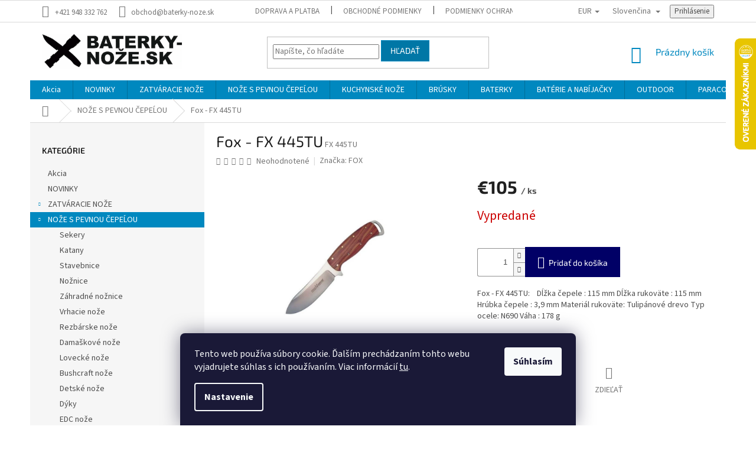

--- FILE ---
content_type: text/html; charset=utf-8
request_url: https://www.baterky-noze.sk/fox-fx-445tu/
body_size: 32793
content:
<!doctype html><html lang="sk" dir="ltr" class="header-background-light external-fonts-loaded"><head><meta charset="utf-8" /><meta name="viewport" content="width=device-width,initial-scale=1" /><title>Fox - FX 445TU | baterky-noze.sk</title><link rel="preconnect" href="https://cdn.myshoptet.com" /><link rel="dns-prefetch" href="https://cdn.myshoptet.com" /><link rel="preload" href="https://cdn.myshoptet.com/prj/dist/master/cms/libs/jquery/jquery-1.11.3.min.js" as="script" /><link href="https://cdn.myshoptet.com/prj/dist/master/cms/templates/frontend_templates/shared/css/font-face/source-sans-3.css" rel="stylesheet"><link href="https://cdn.myshoptet.com/prj/dist/master/cms/templates/frontend_templates/shared/css/font-face/exo-2.css" rel="stylesheet"><link href="https://cdn.myshoptet.com/prj/dist/master/shop/dist/font-shoptet-11.css.62c94c7785ff2cea73b2.css" rel="stylesheet"><script>
dataLayer = [];
dataLayer.push({'shoptet' : {
    "pageId": 3720,
    "pageType": "productDetail",
    "currency": "EUR",
    "currencyInfo": {
        "decimalSeparator": ",",
        "exchangeRate": 1,
        "priceDecimalPlaces": 2,
        "symbol": "\u20ac",
        "symbolLeft": 1,
        "thousandSeparator": " "
    },
    "language": "sk",
    "projectId": 409386,
    "product": {
        "id": 48724,
        "guid": "ee35219e-6164-11eb-a285-0cc47a6b4bcc",
        "hasVariants": false,
        "codes": [
            {
                "code": "FX 445TU"
            }
        ],
        "code": "FX 445TU",
        "name": "Fox - FX 445TU",
        "appendix": "",
        "weight": 0,
        "manufacturer": "FOX",
        "manufacturerGuid": "1EF5333CB4BE6C4885C9DA0BA3DED3EE",
        "currentCategory": "NO\u017dE S PEVNOU \u010cEPE\u0139OU",
        "currentCategoryGuid": "a255d33e-6161-11eb-9840-0cc47a6b4bcc",
        "defaultCategory": "NO\u017dE S PEVNOU \u010cEPE\u0139OU",
        "defaultCategoryGuid": "a255d33e-6161-11eb-9840-0cc47a6b4bcc",
        "currency": "EUR",
        "priceWithVat": 105
    },
    "stocks": [
        {
            "id": "ext",
            "title": "Sklad",
            "isDeliveryPoint": 0,
            "visibleOnEshop": 1
        }
    ],
    "cartInfo": {
        "id": null,
        "freeShipping": false,
        "freeShippingFrom": 80,
        "leftToFreeGift": {
            "formattedPrice": "\u20ac0",
            "priceLeft": 0
        },
        "freeGift": false,
        "leftToFreeShipping": {
            "priceLeft": 80,
            "dependOnRegion": 0,
            "formattedPrice": "\u20ac80"
        },
        "discountCoupon": [],
        "getNoBillingShippingPrice": {
            "withoutVat": 0,
            "vat": 0,
            "withVat": 0
        },
        "cartItems": [],
        "taxMode": "ORDINARY"
    },
    "cart": [],
    "customer": {
        "priceRatio": 1,
        "priceListId": 1,
        "groupId": null,
        "registered": false,
        "mainAccount": false
    }
}});
dataLayer.push({'cookie_consent' : {
    "marketing": "denied",
    "analytics": "denied"
}});
document.addEventListener('DOMContentLoaded', function() {
    shoptet.consent.onAccept(function(agreements) {
        if (agreements.length == 0) {
            return;
        }
        dataLayer.push({
            'cookie_consent' : {
                'marketing' : (agreements.includes(shoptet.config.cookiesConsentOptPersonalisation)
                    ? 'granted' : 'denied'),
                'analytics': (agreements.includes(shoptet.config.cookiesConsentOptAnalytics)
                    ? 'granted' : 'denied')
            },
            'event': 'cookie_consent'
        });
    });
});
</script>
<meta property="og:type" content="website"><meta property="og:site_name" content="baterky-noze.sk"><meta property="og:url" content="https://www.baterky-noze.sk/fox-fx-445tu/"><meta property="og:title" content="Fox - FX 445TU | baterky-noze.sk"><meta name="author" content="baterky-noze.sk"><meta name="web_author" content="Shoptet.sk"><meta name="dcterms.rightsHolder" content="www.baterky-noze.sk"><meta name="robots" content="index,follow"><meta property="og:image" content="https://cdn.myshoptet.com/usr/www.baterky-noze.sk/user/shop/big/48724-2_fox-fx-445tu.jpg?6918123f"><meta property="og:description" content="Fox - FX 445TU. Fox - FX 445TU:    Dĺžka čepele : 115 mm Dĺžka rukoväte : 115 mm Hrúbka čepele : 3,9 mm Materiál rukoväte: Tulipánové drevo Typ ocele: N690 Váha : 178 g"><meta name="description" content="Fox - FX 445TU. Fox - FX 445TU:    Dĺžka čepele : 115 mm Dĺžka rukoväte : 115 mm Hrúbka čepele : 3,9 mm Materiál rukoväte: Tulipánové drevo Typ ocele: N690 Váha : 178 g"><meta property="product:price:amount" content="105"><meta property="product:price:currency" content="EUR"><style>:root {--color-primary: #0088bf;--color-primary-h: 197;--color-primary-s: 100%;--color-primary-l: 37%;--color-primary-hover: #0077a6;--color-primary-hover-h: 197;--color-primary-hover-s: 100%;--color-primary-hover-l: 33%;--color-secondary: #010066;--color-secondary-h: 241;--color-secondary-s: 100%;--color-secondary-l: 20%;--color-secondary-hover: #34696d;--color-secondary-hover-h: 184;--color-secondary-hover-s: 35%;--color-secondary-hover-l: 32%;--color-tertiary: #0077a6;--color-tertiary-h: 197;--color-tertiary-s: 100%;--color-tertiary-l: 33%;--color-tertiary-hover: #0088bf;--color-tertiary-hover-h: 197;--color-tertiary-hover-s: 100%;--color-tertiary-hover-l: 37%;--color-header-background: #ffffff;--template-font: "Source Sans 3";--template-headings-font: "Exo 2";--header-background-url: none;--cookies-notice-background: #1A1937;--cookies-notice-color: #F8FAFB;--cookies-notice-button-hover: #f5f5f5;--cookies-notice-link-hover: #27263f;--templates-update-management-preview-mode-content: "Náhľad aktualizácií šablóny je aktívny pre váš prehliadač."}</style>
    
    <link href="https://cdn.myshoptet.com/prj/dist/master/shop/dist/main-11.less.5a24dcbbdabfd189c152.css" rel="stylesheet" />
        
    <script>var shoptet = shoptet || {};</script>
    <script src="https://cdn.myshoptet.com/prj/dist/master/shop/dist/main-3g-header.js.05f199e7fd2450312de2.js"></script>
<!-- User include --><!-- service 565(213) html code header -->
<!--
<link rel="stylesheet" type="text/css" href="https://app.visual.ws/gpwebpay_shoptet/shoptet.css">
<script async defer type="text/javascript" src="https://app.visual.ws/gpwebpay_shoptet/shoptet.js"></script>
-->
<!-- project html code header -->
<style type="text/css">

.detail-parameters th {
    color: #666;
}
</style>


<!-- /User include --><link rel="shortcut icon" href="/favicon.png" type="image/x-icon" /><link rel="canonical" href="https://www.baterky-noze.sk/fox-fx-445tu/" /><link rel="alternate" hreflang="sk" href="https://www.baterky-noze.sk/fox-fx-445tu/" /><link rel="alternate" hreflang="en" href="https://www.baterky-noze.sk/en/fox-fx-445tu/" /><link rel="alternate" hreflang="cs" href="https://www.baterky-noze.sk/cs/fox-fx-445tu/" /><link rel="alternate" hreflang="x-default" href="https://www.baterky-noze.sk/fox-fx-445tu/" />    <script>
        var _hwq = _hwq || [];
        _hwq.push(['setKey', 'ACCF5C0EF4AF6B624E607A478219F551']);
        _hwq.push(['setTopPos', '0']);
        _hwq.push(['showWidget', '22']);
        (function() {
            var ho = document.createElement('script');
            ho.src = 'https://sk.im9.cz/direct/i/gjs.php?n=wdgt&sak=ACCF5C0EF4AF6B624E607A478219F551';
            var s = document.getElementsByTagName('script')[0]; s.parentNode.insertBefore(ho, s);
        })();
    </script>
    <!-- Global site tag (gtag.js) - Google Analytics -->
    <script async src="https://www.googletagmanager.com/gtag/js?id=G-RPZTKTQK1G"></script>
    <script>
        
        window.dataLayer = window.dataLayer || [];
        function gtag(){dataLayer.push(arguments);}
        

                    console.debug('default consent data');

            gtag('consent', 'default', {"ad_storage":"denied","analytics_storage":"denied","ad_user_data":"denied","ad_personalization":"denied","wait_for_update":500});
            dataLayer.push({
                'event': 'default_consent'
            });
        
        gtag('js', new Date());

        
                gtag('config', 'G-RPZTKTQK1G', {"groups":"GA4","send_page_view":false,"content_group":"productDetail","currency":"EUR","page_language":"sk"});
        
        
        
        
        
        
                    gtag('event', 'page_view', {"send_to":"GA4","page_language":"sk","content_group":"productDetail","currency":"EUR"});
        
                gtag('set', 'currency', 'EUR');

        gtag('event', 'view_item', {
            "send_to": "UA",
            "items": [
                {
                    "id": "FX 445TU",
                    "name": "Fox - FX 445TU",
                    "category": "NO\u017dE S PEVNOU \u010cEPE\u0139OU",
                                        "brand": "FOX",
                                                            "price": 85.37
                }
            ]
        });
        
        
        
        
        
                    gtag('event', 'view_item', {"send_to":"GA4","page_language":"sk","content_group":"productDetail","value":85.370000000000005,"currency":"EUR","items":[{"item_id":"FX 445TU","item_name":"Fox - FX 445TU","item_brand":"FOX","item_category":"NO\u017dE S PEVNOU \u010cEPE\u0139OU","price":85.370000000000005,"quantity":1,"index":0}]});
        
        
        
        
        
        
        
        document.addEventListener('DOMContentLoaded', function() {
            if (typeof shoptet.tracking !== 'undefined') {
                for (var id in shoptet.tracking.bannersList) {
                    gtag('event', 'view_promotion', {
                        "send_to": "UA",
                        "promotions": [
                            {
                                "id": shoptet.tracking.bannersList[id].id,
                                "name": shoptet.tracking.bannersList[id].name,
                                "position": shoptet.tracking.bannersList[id].position
                            }
                        ]
                    });
                }
            }

            shoptet.consent.onAccept(function(agreements) {
                if (agreements.length !== 0) {
                    console.debug('gtag consent accept');
                    var gtagConsentPayload =  {
                        'ad_storage': agreements.includes(shoptet.config.cookiesConsentOptPersonalisation)
                            ? 'granted' : 'denied',
                        'analytics_storage': agreements.includes(shoptet.config.cookiesConsentOptAnalytics)
                            ? 'granted' : 'denied',
                                                                                                'ad_user_data': agreements.includes(shoptet.config.cookiesConsentOptPersonalisation)
                            ? 'granted' : 'denied',
                        'ad_personalization': agreements.includes(shoptet.config.cookiesConsentOptPersonalisation)
                            ? 'granted' : 'denied',
                        };
                    console.debug('update consent data', gtagConsentPayload);
                    gtag('consent', 'update', gtagConsentPayload);
                    dataLayer.push(
                        { 'event': 'update_consent' }
                    );
                }
            });
        });
    </script>
<script>
    (function(t, r, a, c, k, i, n, g) { t['ROIDataObject'] = k;
    t[k]=t[k]||function(){ (t[k].q=t[k].q||[]).push(arguments) },t[k].c=i;n=r.createElement(a),
    g=r.getElementsByTagName(a)[0];n.async=1;n.src=c;g.parentNode.insertBefore(n,g)
    })(window, document, 'script', '//www.heureka.sk/ocm/sdk.js?source=shoptet&version=2&page=product_detail', 'heureka', 'sk');

    heureka('set_user_consent', 0);
</script>
</head><body class="desktop id-3720 in-noze-s-pevnou-cepelou template-11 type-product type-detail multiple-columns-body columns-mobile-2 columns-3 ums_forms_redesign--off ums_a11y_category_page--on ums_discussion_rating_forms--off ums_flags_display_unification--on ums_a11y_login--on mobile-header-version-0"><noscript>
    <style>
        #header {
            padding-top: 0;
            position: relative !important;
            top: 0;
        }
        .header-navigation {
            position: relative !important;
        }
        .overall-wrapper {
            margin: 0 !important;
        }
        body:not(.ready) {
            visibility: visible !important;
        }
    </style>
    <div class="no-javascript">
        <div class="no-javascript__title">Musíte zmeniť nastavenie vášho prehliadača</div>
        <div class="no-javascript__text">Pozrite sa na: <a href="https://www.google.com/support/bin/answer.py?answer=23852">Ako povoliť JavaScript vo vašom prehliadači</a>.</div>
        <div class="no-javascript__text">Ak používate software na blokovanie reklám, možno bude potrebné, aby ste povolili JavaScript z tejto stránky.</div>
        <div class="no-javascript__text">Ďakujeme.</div>
    </div>
</noscript>

        <div id="fb-root"></div>
        <script>
            window.fbAsyncInit = function() {
                FB.init({
                    autoLogAppEvents : true,
                    xfbml            : true,
                    version          : 'v24.0'
                });
            };
        </script>
        <script async defer crossorigin="anonymous" src="https://connect.facebook.net/sk_SK/sdk.js#xfbml=1&version=v24.0"></script>    <div class="siteCookies siteCookies--bottom siteCookies--dark js-siteCookies" role="dialog" data-testid="cookiesPopup" data-nosnippet>
        <div class="siteCookies__form">
            <div class="siteCookies__content">
                <div class="siteCookies__text">
                    Tento web používa súbory cookie. Ďalším prechádzaním tohto webu vyjadrujete súhlas s ich používaním. Viac informácií <a href="https://409386.myshoptet.com/podmienky-ochrany-osobnych-udajov/" target="\">tu</a>.
                </div>
                <p class="siteCookies__links">
                    <button class="siteCookies__link js-cookies-settings" aria-label="Nastavenia cookies" data-testid="cookiesSettings">Nastavenie</button>
                </p>
            </div>
            <div class="siteCookies__buttonWrap">
                                <button class="siteCookies__button js-cookiesConsentSubmit" value="all" aria-label="Prijať cookies" data-testid="buttonCookiesAccept">Súhlasím</button>
            </div>
        </div>
        <script>
            document.addEventListener("DOMContentLoaded", () => {
                const siteCookies = document.querySelector('.js-siteCookies');
                document.addEventListener("scroll", shoptet.common.throttle(() => {
                    const st = document.documentElement.scrollTop;
                    if (st > 1) {
                        siteCookies.classList.add('siteCookies--scrolled');
                    } else {
                        siteCookies.classList.remove('siteCookies--scrolled');
                    }
                }, 100));
            });
        </script>
    </div>
<a href="#content" class="skip-link sr-only">Prejsť na obsah</a><div class="overall-wrapper"><div class="user-action"><div class="container">
    <div class="user-action-in">
                    <div id="login" class="user-action-login popup-widget login-widget" role="dialog" aria-labelledby="loginHeading">
        <div class="popup-widget-inner">
                            <h2 id="loginHeading">Prihlásenie k vášmu účtu</h2><div id="customerLogin"><form action="/action/Customer/Login/" method="post" id="formLoginIncluded" class="csrf-enabled formLogin" data-testid="formLogin"><input type="hidden" name="referer" value="" /><div class="form-group"><div class="input-wrapper email js-validated-element-wrapper no-label"><input type="email" name="email" class="form-control" autofocus placeholder="E-mailová adresa (napr. jan@novak.sk)" data-testid="inputEmail" autocomplete="email" required /></div></div><div class="form-group"><div class="input-wrapper password js-validated-element-wrapper no-label"><input type="password" name="password" class="form-control" placeholder="Heslo" data-testid="inputPassword" autocomplete="current-password" required /><span class="no-display">Nemôžete vyplniť toto pole</span><input type="text" name="surname" value="" class="no-display" /></div></div><div class="form-group"><div class="login-wrapper"><button type="submit" class="btn btn-secondary btn-text btn-login" data-testid="buttonSubmit">Prihlásiť sa</button><div class="password-helper"><a href="/registracia/" data-testid="signup" rel="nofollow">Nová registrácia</a><a href="/klient/zabudnute-heslo/" rel="nofollow">Zabudnuté heslo</a></div></div></div><div class="social-login-buttons"><div class="social-login-buttons-divider"><span>alebo</span></div><div class="form-group"><a href="/action/Social/login/?provider=Google" class="login-btn google" rel="nofollow"><span class="login-google-icon"></span><strong>Prihlásiť sa cez Google</strong></a></div></div></form>
</div>                    </div>
    </div>

                            <div id="cart-widget" class="user-action-cart popup-widget cart-widget loader-wrapper" data-testid="popupCartWidget" role="dialog" aria-hidden="true">
    <div class="popup-widget-inner cart-widget-inner place-cart-here">
        <div class="loader-overlay">
            <div class="loader"></div>
        </div>
    </div>

    <div class="cart-widget-button">
        <a href="/kosik/" class="btn btn-conversion" id="continue-order-button" rel="nofollow" data-testid="buttonNextStep">Pokračovať do košíka</a>
    </div>
</div>
            </div>
</div>
</div><div class="top-navigation-bar" data-testid="topNavigationBar">

    <div class="container">

        <div class="top-navigation-contacts">
            <strong>Zákaznícka podpora:</strong><a href="tel:+421948332762" class="project-phone" aria-label="Zavolať na +421948332762" data-testid="contactboxPhone"><span>+421 948 332 762</span></a><a href="mailto:obchod@baterky-noze.sk" class="project-email" data-testid="contactboxEmail"><span>obchod@baterky-noze.sk</span></a>        </div>

                            <div class="top-navigation-menu">
                <div class="top-navigation-menu-trigger"></div>
                <ul class="top-navigation-bar-menu">
                                            <li class="top-navigation-menu-item-4776">
                            <a href="/doprava-a-platba-2/">Doprava a platba</a>
                        </li>
                                            <li class="top-navigation-menu-item-39">
                            <a href="/obchodne-podmienky/">Obchodné podmienky</a>
                        </li>
                                            <li class="top-navigation-menu-item-691">
                            <a href="/podmienky-ochrany-osobnych-udajov/">Podmienky ochrany osobných údajov</a>
                        </li>
                                            <li class="top-navigation-menu-item-4707">
                            <a href="/odstupenie-od-kupnej-zmluvy-uzatvorenej-na-dialku/">Odstúpenie od kúpnej zmluvy</a>
                        </li>
                                            <li class="top-navigation-menu-item-4743">
                            <a href="/reklamacne-podmienky/">Reklamačné podmienky</a>
                        </li>
                                            <li class="top-navigation-menu-item-4783">
                            <a href="/blog/">Blog</a>
                        </li>
                                    </ul>
                <ul class="top-navigation-bar-menu-helper"></ul>
            </div>
        
        <div class="top-navigation-tools top-navigation-tools--language">
            <div class="responsive-tools">
                <a href="#" class="toggle-window" data-target="search" aria-label="Hľadať" data-testid="linkSearchIcon"></a>
                                                            <a href="#" class="toggle-window" data-target="login"></a>
                                                    <a href="#" class="toggle-window" data-target="navigation" aria-label="Menu" data-testid="hamburgerMenu"></a>
            </div>
                <div class="languagesMenu">
        <button id="topNavigationDropdown" class="languagesMenu__flags" type="button" data-toggle="dropdown" aria-haspopup="true" aria-expanded="false">
            <svg aria-hidden="true" style="position: absolute; width: 0; height: 0; overflow: hidden;" version="1.1" xmlns="http://www.w3.org/2000/svg" xmlns:xlink="http://www.w3.org/1999/xlink"><defs><symbol id="shp-flag-SK" viewBox="0 0 32 32"><title>SK</title><path fill="#f0f0f0" style="fill: var(--color21, #f0f0f0)" d="M0 5.334h32v21.333h-32v-21.333z"></path><path fill="#0052b4" style="fill: var(--color20, #0052b4)" d="M0 12.29h32v7.42h-32v-7.42z"></path><path fill="#d80027" style="fill: var(--color19, #d80027)" d="M0 19.71h32v6.957h-32v-6.956z"></path><path fill="#f0f0f0" style="fill: var(--color21, #f0f0f0)" d="M8.092 11.362v5.321c0 3.027 3.954 3.954 3.954 3.954s3.954-0.927 3.954-3.954v-5.321h-7.908z"></path><path fill="#d80027" style="fill: var(--color19, #d80027)" d="M9.133 11.518v5.121c0 0.342 0.076 0.665 0.226 0.968 1.493 0 3.725 0 5.373 0 0.15-0.303 0.226-0.626 0.226-0.968v-5.121h-5.826z"></path><path fill="#f0f0f0" style="fill: var(--color21, #f0f0f0)" d="M13.831 15.089h-1.339v-0.893h0.893v-0.893h-0.893v-0.893h-0.893v0.893h-0.893v0.893h0.893v0.893h-1.339v0.893h1.339v0.893h0.893v-0.893h1.339z"></path><path fill="#0052b4" style="fill: var(--color20, #0052b4)" d="M10.577 18.854c0.575 0.361 1.166 0.571 1.469 0.665 0.303-0.093 0.894-0.303 1.469-0.665 0.58-0.365 0.987-0.782 1.218-1.246-0.255-0.18-0.565-0.286-0.901-0.286-0.122 0-0.241 0.015-0.355 0.041-0.242-0.55-0.791-0.934-1.43-0.934s-1.188 0.384-1.43 0.934c-0.114-0.027-0.233-0.041-0.355-0.041-0.336 0-0.646 0.106-0.901 0.286 0.231 0.465 0.637 0.882 1.217 1.246z"></path></symbol><symbol id="shp-flag-GB" viewBox="0 0 32 32"><title>GB</title><path fill="#f0f0f0" style="fill: var(--color21, #f0f0f0)" d="M0 5.333h32v21.334h-32v-21.334z"></path><path fill="#d80027" style="fill: var(--color19, #d80027)" d="M18 5.333h-4v8.667h-14v4h14v8.667h4v-8.667h14v-4h-14z"></path><path fill="#0052b4" style="fill: var(--color20, #0052b4)" d="M24.612 19.71l7.388 4.105v-4.105z"></path><path fill="#0052b4" style="fill: var(--color20, #0052b4)" d="M19.478 19.71l12.522 6.957v-1.967l-8.981-4.989z"></path><path fill="#0052b4" style="fill: var(--color20, #0052b4)" d="M28.665 26.666l-9.186-5.104v5.104z"></path><path fill="#f0f0f0" style="fill: var(--color21, #f0f0f0)" d="M19.478 19.71l12.522 6.957v-1.967l-8.981-4.989z"></path><path fill="#d80027" style="fill: var(--color19, #d80027)" d="M19.478 19.71l12.522 6.957v-1.967l-8.981-4.989z"></path><path fill="#0052b4" style="fill: var(--color20, #0052b4)" d="M5.646 19.71l-5.646 3.137v-3.137z"></path><path fill="#0052b4" style="fill: var(--color20, #0052b4)" d="M12.522 20.594v6.072h-10.929z"></path><path fill="#d80027" style="fill: var(--color19, #d80027)" d="M8.981 19.71l-8.981 4.989v1.967l12.522-6.957z"></path><path fill="#0052b4" style="fill: var(--color20, #0052b4)" d="M7.388 12.29l-7.388-4.105v4.105z"></path><path fill="#0052b4" style="fill: var(--color20, #0052b4)" d="M12.522 12.29l-12.522-6.957v1.967l8.981 4.989z"></path><path fill="#0052b4" style="fill: var(--color20, #0052b4)" d="M3.335 5.333l9.186 5.104v-5.104z"></path><path fill="#f0f0f0" style="fill: var(--color21, #f0f0f0)" d="M12.522 12.29l-12.522-6.957v1.967l8.981 4.989z"></path><path fill="#d80027" style="fill: var(--color19, #d80027)" d="M12.522 12.29l-12.522-6.957v1.967l8.981 4.989z"></path><path fill="#0052b4" style="fill: var(--color20, #0052b4)" d="M26.354 12.29l5.646-3.137v3.137z"></path><path fill="#0052b4" style="fill: var(--color20, #0052b4)" d="M19.478 11.405v-6.072h10.929z"></path><path fill="#d80027" style="fill: var(--color19, #d80027)" d="M23.019 12.29l8.981-4.989v-1.967l-12.522 6.957z"></path></symbol><symbol id="shp-flag-CZ" viewBox="0 0 32 32"><title>CZ</title><path fill="#0052b4" style="fill: var(--color20, #0052b4)" d="M0 5.334h32v21.333h-32v-21.333z"></path><path fill="#d80027" style="fill: var(--color19, #d80027)" d="M32 16v10.666h-32l13.449-10.666z"></path><path fill="#f0f0f0" style="fill: var(--color21, #f0f0f0)" d="M32 5.334v10.666h-18.551l-13.449-10.666z"></path></symbol></defs></svg>
            <svg class="shp-flag shp-flag-SK">
                <use xlink:href="#shp-flag-SK"></use>
            </svg>
            <span class="caret"></span>
        </button>
        <div class="languagesMenu__content" aria-labelledby="topNavigationDropdown">
                            <div class="languagesMenu__box toggle-window js-languagesMenu__box" data-hover="true" data-target="currency">
                    <div class="languagesMenu__header languagesMenu__header--name">Mena</div>
                    <div class="languagesMenu__header languagesMenu__header--actual" data-toggle="dropdown">EUR<span class="caret"></span></div>
                    <ul class="languagesMenu__list languagesMenu__list--currency">
                                                    <li class="languagesMenu__list__item">
                                <a href="/action/Currency/changeCurrency/?currencyCode=CZK" rel="nofollow" class="languagesMenu__list__link languagesMenu__list__link--currency">CZK</a>
                            </li>
                                                    <li class="languagesMenu__list__item">
                                <a href="/action/Currency/changeCurrency/?currencyCode=EUR" rel="nofollow" class="languagesMenu__list__link languagesMenu__list__link--currency">EUR</a>
                            </li>
                                            </ul>
                </div>
                                        <div class="languagesMenu__box toggle-window js-languagesMenu__box" data-hover="true" data-target="language">
                    <div class="languagesMenu__header languagesMenu__header--name">Jazyk</div>
                    <div class="languagesMenu__header languagesMenu__header--actual" data-toggle="dropdown">
                                                                                    
                                    Slovenčina
                                
                                                                                                                                                                                    <span class="caret"></span>
                    </div>
                    <ul class="languagesMenu__list languagesMenu__list--language">
                                                    <li>
                                <a href="/action/Language/changeLanguage/?language=sk" rel="nofollow" class="languagesMenu__list__link">
                                    <svg class="shp-flag shp-flag-SK">
                                        <use xlink:href="#shp-flag-SK"></use>
                                    </svg>
                                    <span class="languagesMenu__list__name languagesMenu__list__name--actual">Slovenčina</span>
                                </a>
                            </li>
                                                    <li>
                                <a href="/action/Language/changeLanguage/?language=en" rel="nofollow" class="languagesMenu__list__link">
                                    <svg class="shp-flag shp-flag-GB">
                                        <use xlink:href="#shp-flag-GB"></use>
                                    </svg>
                                    <span class="languagesMenu__list__name">English</span>
                                </a>
                            </li>
                                                    <li>
                                <a href="/action/Language/changeLanguage/?language=cs" rel="nofollow" class="languagesMenu__list__link">
                                    <svg class="shp-flag shp-flag-CZ">
                                        <use xlink:href="#shp-flag-CZ"></use>
                                    </svg>
                                    <span class="languagesMenu__list__name">Čeština</span>
                                </a>
                            </li>
                                            </ul>
                </div>
                    </div>
    </div>
            <button class="top-nav-button top-nav-button-login toggle-window" type="button" data-target="login" aria-haspopup="dialog" aria-controls="login" aria-expanded="false" data-testid="signin"><span>Prihlásenie</span></button>        </div>

    </div>

</div>
<header id="header"><div class="container navigation-wrapper">
    <div class="header-top">
        <div class="site-name-wrapper">
            <div class="site-name"><a href="/" data-testid="linkWebsiteLogo"><img src="https://cdn.myshoptet.com/usr/www.baterky-noze.sk/user/logos/logo_nove_velke-2.png" alt="baterky-noze.sk" fetchpriority="low" /></a></div>        </div>
        <div class="search" itemscope itemtype="https://schema.org/WebSite">
            <meta itemprop="headline" content="NOŽE S PEVNOU ČEPEĹOU"/><meta itemprop="url" content="https://www.baterky-noze.sk"/><meta itemprop="text" content="Fox - FX 445TU. Fox - FX 445TU: Dĺžka čepele : 115 mm Dĺžka rukoväte : 115 mm Hrúbka čepele : 3,9 mm Materiál rukoväte: Tulipánové drevo Typ ocele: N690 Váha : 178 g"/>            <form action="/action/ProductSearch/prepareString/" method="post"
    id="formSearchForm" class="search-form compact-form js-search-main"
    itemprop="potentialAction" itemscope itemtype="https://schema.org/SearchAction" data-testid="searchForm">
    <fieldset>
        <meta itemprop="target"
            content="https://www.baterky-noze.sk/vyhladavanie/?string={string}"/>
        <input type="hidden" name="language" value="sk"/>
        
            
<input
    type="search"
    name="string"
        class="query-input form-control search-input js-search-input"
    placeholder="Napíšte, čo hľadáte"
    autocomplete="off"
    required
    itemprop="query-input"
    aria-label="Vyhľadávanie"
    data-testid="searchInput"
>
            <button type="submit" class="btn btn-default" data-testid="searchBtn">Hľadať</button>
        
    </fieldset>
</form>
        </div>
        <div class="navigation-buttons">
                
    <a href="/kosik/" class="btn btn-icon toggle-window cart-count" data-target="cart" data-hover="true" data-redirect="true" data-testid="headerCart" rel="nofollow" aria-haspopup="dialog" aria-expanded="false" aria-controls="cart-widget">
        
                <span class="sr-only">Nákupný košík</span>
        
            <span class="cart-price visible-lg-inline-block" data-testid="headerCartPrice">
                                    Prázdny košík                            </span>
        
    
            </a>
        </div>
    </div>
    <nav id="navigation" aria-label="Hlavné menu" data-collapsible="true"><div class="navigation-in menu"><ul class="menu-level-1" role="menubar" data-testid="headerMenuItems"><li class="menu-item-4719" role="none"><a href="/akcia/" data-testid="headerMenuItem" role="menuitem" aria-expanded="false"><b>Akcia</b></a></li>
<li class="menu-item-4764" role="none"><a href="/novinky/" data-testid="headerMenuItem" role="menuitem" aria-expanded="false"><b>NOVINKY</b></a></li>
<li class="menu-item-3504 ext" role="none"><a href="/zatvaracie-noze/" data-testid="headerMenuItem" role="menuitem" aria-haspopup="true" aria-expanded="false"><b>ZATVÁRACIE NOŽE</b><span class="submenu-arrow"></span></a><ul class="menu-level-2" aria-label="ZATVÁRACIE NOŽE" tabindex="-1" role="menu"><li class="menu-item-3507" role="none"><a href="/naradove-noze/" class="menu-image" data-testid="headerMenuItem" tabindex="-1" aria-hidden="true"><img src="data:image/svg+xml,%3Csvg%20width%3D%22140%22%20height%3D%22100%22%20xmlns%3D%22http%3A%2F%2Fwww.w3.org%2F2000%2Fsvg%22%3E%3C%2Fsvg%3E" alt="" aria-hidden="true" width="140" height="100"  data-src="https://cdn.myshoptet.com/usr/www.baterky-noze.sk/user/categories/thumb/naradove_noze.png" fetchpriority="low" /></a><div><a href="/naradove-noze/" data-testid="headerMenuItem" role="menuitem"><span>Náraďové nože</span></a>
                        </div></li><li class="menu-item-3510" role="none"><a href="/noze-s-asistenciou/" class="menu-image" data-testid="headerMenuItem" tabindex="-1" aria-hidden="true"><img src="data:image/svg+xml,%3Csvg%20width%3D%22140%22%20height%3D%22100%22%20xmlns%3D%22http%3A%2F%2Fwww.w3.org%2F2000%2Fsvg%22%3E%3C%2Fsvg%3E" alt="" aria-hidden="true" width="140" height="100"  data-src="https://cdn.myshoptet.com/usr/www.baterky-noze.sk/user/categories/thumb/noze_s_asistenciou.png" fetchpriority="low" /></a><div><a href="/noze-s-asistenciou/" data-testid="headerMenuItem" role="menuitem"><span>Nože s asistenciou</span></a>
                        </div></li><li class="menu-item-3513" role="none"><a href="/automaticke-noze/" class="menu-image" data-testid="headerMenuItem" tabindex="-1" aria-hidden="true"><img src="data:image/svg+xml,%3Csvg%20width%3D%22140%22%20height%3D%22100%22%20xmlns%3D%22http%3A%2F%2Fwww.w3.org%2F2000%2Fsvg%22%3E%3C%2Fsvg%3E" alt="" aria-hidden="true" width="140" height="100"  data-src="https://cdn.myshoptet.com/usr/www.baterky-noze.sk/user/categories/thumb/automaticke_noze.png" fetchpriority="low" /></a><div><a href="/automaticke-noze/" data-testid="headerMenuItem" role="menuitem"><span>Automatické nože</span></a>
                        </div></li><li class="menu-item-3516" role="none"><a href="/britvy/" class="menu-image" data-testid="headerMenuItem" tabindex="-1" aria-hidden="true"><img src="data:image/svg+xml,%3Csvg%20width%3D%22140%22%20height%3D%22100%22%20xmlns%3D%22http%3A%2F%2Fwww.w3.org%2F2000%2Fsvg%22%3E%3C%2Fsvg%3E" alt="" aria-hidden="true" width="140" height="100"  data-src="https://cdn.myshoptet.com/usr/www.baterky-noze.sk/user/categories/thumb/britvy.png" fetchpriority="low" /></a><div><a href="/britvy/" data-testid="headerMenuItem" role="menuitem"><span>Britvy</span></a>
                        </div></li><li class="menu-item-3519" role="none"><a href="/prislusenstvo-pre-noze/" class="menu-image" data-testid="headerMenuItem" tabindex="-1" aria-hidden="true"><img src="data:image/svg+xml,%3Csvg%20width%3D%22140%22%20height%3D%22100%22%20xmlns%3D%22http%3A%2F%2Fwww.w3.org%2F2000%2Fsvg%22%3E%3C%2Fsvg%3E" alt="" aria-hidden="true" width="140" height="100"  data-src="https://cdn.myshoptet.com/usr/www.baterky-noze.sk/user/categories/thumb/prislusentvo_na_noze.png" fetchpriority="low" /></a><div><a href="/prislusenstvo-pre-noze/" data-testid="headerMenuItem" role="menuitem"><span>Príslušenstvo pre nože</span></a>
                        </div></li><li class="menu-item-3522" role="none"><a href="/puzdra-na-noze/" class="menu-image" data-testid="headerMenuItem" tabindex="-1" aria-hidden="true"><img src="data:image/svg+xml,%3Csvg%20width%3D%22140%22%20height%3D%22100%22%20xmlns%3D%22http%3A%2F%2Fwww.w3.org%2F2000%2Fsvg%22%3E%3C%2Fsvg%3E" alt="" aria-hidden="true" width="140" height="100"  data-src="https://cdn.myshoptet.com/usr/www.baterky-noze.sk/user/categories/thumb/puzdra_na_noze.png" fetchpriority="low" /></a><div><a href="/puzdra-na-noze/" data-testid="headerMenuItem" role="menuitem"><span>Púzdra na nože</span></a>
                        </div></li><li class="menu-item-3525" role="none"><a href="/vyskakovacie-noze-otf/" class="menu-image" data-testid="headerMenuItem" tabindex="-1" aria-hidden="true"><img src="data:image/svg+xml,%3Csvg%20width%3D%22140%22%20height%3D%22100%22%20xmlns%3D%22http%3A%2F%2Fwww.w3.org%2F2000%2Fsvg%22%3E%3C%2Fsvg%3E" alt="" aria-hidden="true" width="140" height="100"  data-src="https://cdn.myshoptet.com/usr/www.baterky-noze.sk/user/categories/thumb/vyskakovacie_noze_otf.png" fetchpriority="low" /></a><div><a href="/vyskakovacie-noze-otf/" data-testid="headerMenuItem" role="menuitem"><span>Vyskakovacie nože OTF</span></a>
                        </div></li><li class="menu-item-3528" role="none"><a href="/motyliky/" class="menu-image" data-testid="headerMenuItem" tabindex="-1" aria-hidden="true"><img src="data:image/svg+xml,%3Csvg%20width%3D%22140%22%20height%3D%22100%22%20xmlns%3D%22http%3A%2F%2Fwww.w3.org%2F2000%2Fsvg%22%3E%3C%2Fsvg%3E" alt="" aria-hidden="true" width="140" height="100"  data-src="https://cdn.myshoptet.com/usr/www.baterky-noze.sk/user/categories/thumb/motylik.png" fetchpriority="low" /></a><div><a href="/motyliky/" data-testid="headerMenuItem" role="menuitem"><span>Motýliky</span></a>
                        </div></li><li class="menu-item-3531" role="none"><a href="/pilky/" class="menu-image" data-testid="headerMenuItem" tabindex="-1" aria-hidden="true"><img src="data:image/svg+xml,%3Csvg%20width%3D%22140%22%20height%3D%22100%22%20xmlns%3D%22http%3A%2F%2Fwww.w3.org%2F2000%2Fsvg%22%3E%3C%2Fsvg%3E" alt="" aria-hidden="true" width="140" height="100"  data-src="https://cdn.myshoptet.com/usr/www.baterky-noze.sk/user/categories/thumb/pi__lky_zatva__racie.png" fetchpriority="low" /></a><div><a href="/pilky/" data-testid="headerMenuItem" role="menuitem"><span>Pílky</span></a>
                        </div></li><li class="menu-item-3534" role="none"><a href="/hubarske-noze/" class="menu-image" data-testid="headerMenuItem" tabindex="-1" aria-hidden="true"><img src="data:image/svg+xml,%3Csvg%20width%3D%22140%22%20height%3D%22100%22%20xmlns%3D%22http%3A%2F%2Fwww.w3.org%2F2000%2Fsvg%22%3E%3C%2Fsvg%3E" alt="" aria-hidden="true" width="140" height="100"  data-src="https://cdn.myshoptet.com/usr/www.baterky-noze.sk/user/categories/thumb/hubarske_noze.png" fetchpriority="low" /></a><div><a href="/hubarske-noze/" data-testid="headerMenuItem" role="menuitem"><span>Hubárske nože</span></a>
                        </div></li><li class="menu-item-3537" role="none"><a href="/rybarske-noze/" class="menu-image" data-testid="headerMenuItem" tabindex="-1" aria-hidden="true"><img src="data:image/svg+xml,%3Csvg%20width%3D%22140%22%20height%3D%22100%22%20xmlns%3D%22http%3A%2F%2Fwww.w3.org%2F2000%2Fsvg%22%3E%3C%2Fsvg%3E" alt="" aria-hidden="true" width="140" height="100"  data-src="https://cdn.myshoptet.com/usr/www.baterky-noze.sk/user/categories/thumb/rybarske_noze.png" fetchpriority="low" /></a><div><a href="/rybarske-noze/" data-testid="headerMenuItem" role="menuitem"><span>Rybárske nože</span></a>
                        </div></li><li class="menu-item-3540" role="none"><a href="/treningove-noze/" class="menu-image" data-testid="headerMenuItem" tabindex="-1" aria-hidden="true"><img src="data:image/svg+xml,%3Csvg%20width%3D%22140%22%20height%3D%22100%22%20xmlns%3D%22http%3A%2F%2Fwww.w3.org%2F2000%2Fsvg%22%3E%3C%2Fsvg%3E" alt="" aria-hidden="true" width="140" height="100"  data-src="https://cdn.myshoptet.com/usr/www.baterky-noze.sk/user/categories/thumb/treningove_noze.png" fetchpriority="low" /></a><div><a href="/treningove-noze/" data-testid="headerMenuItem" role="menuitem"><span>Tréningové nože</span></a>
                        </div></li><li class="menu-item-3543" role="none"><a href="/karambity/" class="menu-image" data-testid="headerMenuItem" tabindex="-1" aria-hidden="true"><img src="data:image/svg+xml,%3Csvg%20width%3D%22140%22%20height%3D%22100%22%20xmlns%3D%22http%3A%2F%2Fwww.w3.org%2F2000%2Fsvg%22%3E%3C%2Fsvg%3E" alt="" aria-hidden="true" width="140" height="100"  data-src="https://cdn.myshoptet.com/usr/www.baterky-noze.sk/user/categories/thumb/karambity.png" fetchpriority="low" /></a><div><a href="/karambity/" data-testid="headerMenuItem" role="menuitem"><span>Karambity</span></a>
                        </div></li><li class="menu-item-3546" role="none"><a href="/damaskove-noze/" class="menu-image" data-testid="headerMenuItem" tabindex="-1" aria-hidden="true"><img src="data:image/svg+xml,%3Csvg%20width%3D%22140%22%20height%3D%22100%22%20xmlns%3D%22http%3A%2F%2Fwww.w3.org%2F2000%2Fsvg%22%3E%3C%2Fsvg%3E" alt="" aria-hidden="true" width="140" height="100"  data-src="https://cdn.myshoptet.com/usr/www.baterky-noze.sk/user/categories/thumb/damaskove_noze.png" fetchpriority="low" /></a><div><a href="/damaskove-noze/" data-testid="headerMenuItem" role="menuitem"><span>Damaškové nože</span></a>
                        </div></li><li class="menu-item-3549" role="none"><a href="/detske-noze/" class="menu-image" data-testid="headerMenuItem" tabindex="-1" aria-hidden="true"><img src="data:image/svg+xml,%3Csvg%20width%3D%22140%22%20height%3D%22100%22%20xmlns%3D%22http%3A%2F%2Fwww.w3.org%2F2000%2Fsvg%22%3E%3C%2Fsvg%3E" alt="" aria-hidden="true" width="140" height="100"  data-src="https://cdn.myshoptet.com/usr/www.baterky-noze.sk/user/categories/thumb/detske_noze.png" fetchpriority="low" /></a><div><a href="/detske-noze/" data-testid="headerMenuItem" role="menuitem"><span>Detské nože</span></a>
                        </div></li><li class="menu-item-3552" role="none"><a href="/edc-noze/" class="menu-image" data-testid="headerMenuItem" tabindex="-1" aria-hidden="true"><img src="data:image/svg+xml,%3Csvg%20width%3D%22140%22%20height%3D%22100%22%20xmlns%3D%22http%3A%2F%2Fwww.w3.org%2F2000%2Fsvg%22%3E%3C%2Fsvg%3E" alt="" aria-hidden="true" width="140" height="100"  data-src="https://cdn.myshoptet.com/usr/www.baterky-noze.sk/user/categories/thumb/edc_noze.png" fetchpriority="low" /></a><div><a href="/edc-noze/" data-testid="headerMenuItem" role="menuitem"><span>EDC nože</span></a>
                        </div></li><li class="menu-item-3555" role="none"><a href="/lanyard/" class="menu-image" data-testid="headerMenuItem" tabindex="-1" aria-hidden="true"><img src="data:image/svg+xml,%3Csvg%20width%3D%22140%22%20height%3D%22100%22%20xmlns%3D%22http%3A%2F%2Fwww.w3.org%2F2000%2Fsvg%22%3E%3C%2Fsvg%3E" alt="" aria-hidden="true" width="140" height="100"  data-src="https://cdn.myshoptet.com/usr/www.baterky-noze.sk/user/categories/thumb/lanyard.png" fetchpriority="low" /></a><div><a href="/lanyard/" data-testid="headerMenuItem" role="menuitem"><span>Lanyard</span></a>
                        </div></li><li class="menu-item-3558" role="none"><a href="/lovecke-noze/" class="menu-image" data-testid="headerMenuItem" tabindex="-1" aria-hidden="true"><img src="data:image/svg+xml,%3Csvg%20width%3D%22140%22%20height%3D%22100%22%20xmlns%3D%22http%3A%2F%2Fwww.w3.org%2F2000%2Fsvg%22%3E%3C%2Fsvg%3E" alt="" aria-hidden="true" width="140" height="100"  data-src="https://cdn.myshoptet.com/usr/www.baterky-noze.sk/user/categories/thumb/lovecke_noze.png" fetchpriority="low" /></a><div><a href="/lovecke-noze/" data-testid="headerMenuItem" role="menuitem"><span>Lovecké nože</span></a>
                        </div></li><li class="menu-item-3561" role="none"><a href="/noze-so-zubkovanou-cepelou/" class="menu-image" data-testid="headerMenuItem" tabindex="-1" aria-hidden="true"><img src="data:image/svg+xml,%3Csvg%20width%3D%22140%22%20height%3D%22100%22%20xmlns%3D%22http%3A%2F%2Fwww.w3.org%2F2000%2Fsvg%22%3E%3C%2Fsvg%3E" alt="" aria-hidden="true" width="140" height="100"  data-src="https://cdn.myshoptet.com/usr/www.baterky-noze.sk/user/categories/thumb/noze_so_zubkovanou_cepelou.png" fetchpriority="low" /></a><div><a href="/noze-so-zubkovanou-cepelou/" data-testid="headerMenuItem" role="menuitem"><span>Nože so zúbkovanou čepeľou</span></a>
                        </div></li><li class="menu-item-3564" role="none"><a href="/outdoorove-noze/" class="menu-image" data-testid="headerMenuItem" tabindex="-1" aria-hidden="true"><img src="data:image/svg+xml,%3Csvg%20width%3D%22140%22%20height%3D%22100%22%20xmlns%3D%22http%3A%2F%2Fwww.w3.org%2F2000%2Fsvg%22%3E%3C%2Fsvg%3E" alt="" aria-hidden="true" width="140" height="100"  data-src="https://cdn.myshoptet.com/usr/www.baterky-noze.sk/user/categories/thumb/outdoorove_noze.png" fetchpriority="low" /></a><div><a href="/outdoorove-noze/" data-testid="headerMenuItem" role="menuitem"><span>Outdoorové nože</span></a>
                        </div></li><li class="menu-item-3567" role="none"><a href="/potapacske-noze/" class="menu-image" data-testid="headerMenuItem" tabindex="-1" aria-hidden="true"><img src="data:image/svg+xml,%3Csvg%20width%3D%22140%22%20height%3D%22100%22%20xmlns%3D%22http%3A%2F%2Fwww.w3.org%2F2000%2Fsvg%22%3E%3C%2Fsvg%3E" alt="" aria-hidden="true" width="140" height="100"  data-src="https://cdn.myshoptet.com/usr/www.baterky-noze.sk/user/categories/thumb/potapacske_noze.png" fetchpriority="low" /></a><div><a href="/potapacske-noze/" data-testid="headerMenuItem" role="menuitem"><span>Potápačské nože</span></a>
                        </div></li><li class="menu-item-3570" role="none"><a href="/slipjoint-noze/" class="menu-image" data-testid="headerMenuItem" tabindex="-1" aria-hidden="true"><img src="data:image/svg+xml,%3Csvg%20width%3D%22140%22%20height%3D%22100%22%20xmlns%3D%22http%3A%2F%2Fwww.w3.org%2F2000%2Fsvg%22%3E%3C%2Fsvg%3E" alt="" aria-hidden="true" width="140" height="100"  data-src="https://cdn.myshoptet.com/usr/www.baterky-noze.sk/user/categories/thumb/slipjoint_noze.png" fetchpriority="low" /></a><div><a href="/slipjoint-noze/" data-testid="headerMenuItem" role="menuitem"><span>Slipjoint nože</span></a>
                        </div></li><li class="menu-item-3573" role="none"><a href="/somelierske-noze/" class="menu-image" data-testid="headerMenuItem" tabindex="-1" aria-hidden="true"><img src="data:image/svg+xml,%3Csvg%20width%3D%22140%22%20height%3D%22100%22%20xmlns%3D%22http%3A%2F%2Fwww.w3.org%2F2000%2Fsvg%22%3E%3C%2Fsvg%3E" alt="" aria-hidden="true" width="140" height="100"  data-src="https://cdn.myshoptet.com/usr/www.baterky-noze.sk/user/categories/thumb/somelierske_noze.png" fetchpriority="low" /></a><div><a href="/somelierske-noze/" data-testid="headerMenuItem" role="menuitem"><span>Someliérske nože</span></a>
                        </div></li><li class="menu-item-3576" role="none"><a href="/stavebnice/" class="menu-image" data-testid="headerMenuItem" tabindex="-1" aria-hidden="true"><img src="data:image/svg+xml,%3Csvg%20width%3D%22140%22%20height%3D%22100%22%20xmlns%3D%22http%3A%2F%2Fwww.w3.org%2F2000%2Fsvg%22%3E%3C%2Fsvg%3E" alt="" aria-hidden="true" width="140" height="100"  data-src="https://cdn.myshoptet.com/usr/www.baterky-noze.sk/user/categories/thumb/stavebnice.png" fetchpriority="low" /></a><div><a href="/stavebnice/" data-testid="headerMenuItem" role="menuitem"><span>Stavebnice</span></a>
                        </div></li><li class="menu-item-3579" role="none"><a href="/skandinavske-noze/" class="menu-image" data-testid="headerMenuItem" tabindex="-1" aria-hidden="true"><img src="data:image/svg+xml,%3Csvg%20width%3D%22140%22%20height%3D%22100%22%20xmlns%3D%22http%3A%2F%2Fwww.w3.org%2F2000%2Fsvg%22%3E%3C%2Fsvg%3E" alt="" aria-hidden="true" width="140" height="100"  data-src="https://cdn.myshoptet.com/usr/www.baterky-noze.sk/user/categories/thumb/skandinavske_noze.png" fetchpriority="low" /></a><div><a href="/skandinavske-noze/" data-testid="headerMenuItem" role="menuitem"><span>Škandinávske nože</span></a>
                        </div></li><li class="menu-item-3582" role="none"><a href="/takticke-noze/" class="menu-image" data-testid="headerMenuItem" tabindex="-1" aria-hidden="true"><img src="data:image/svg+xml,%3Csvg%20width%3D%22140%22%20height%3D%22100%22%20xmlns%3D%22http%3A%2F%2Fwww.w3.org%2F2000%2Fsvg%22%3E%3C%2Fsvg%3E" alt="" aria-hidden="true" width="140" height="100"  data-src="https://cdn.myshoptet.com/usr/www.baterky-noze.sk/user/categories/thumb/takticke_noze.png" fetchpriority="low" /></a><div><a href="/takticke-noze/" data-testid="headerMenuItem" role="menuitem"><span>Taktické nože</span></a>
                        </div></li><li class="menu-item-3585" role="none"><a href="/zachranarske-noze/" class="menu-image" data-testid="headerMenuItem" tabindex="-1" aria-hidden="true"><img src="data:image/svg+xml,%3Csvg%20width%3D%22140%22%20height%3D%22100%22%20xmlns%3D%22http%3A%2F%2Fwww.w3.org%2F2000%2Fsvg%22%3E%3C%2Fsvg%3E" alt="" aria-hidden="true" width="140" height="100"  data-src="https://cdn.myshoptet.com/usr/www.baterky-noze.sk/user/categories/thumb/zachranarske_noze.png" fetchpriority="low" /></a><div><a href="/zachranarske-noze/" data-testid="headerMenuItem" role="menuitem"><span>Záchranarské nože</span></a>
                        </div></li><li class="menu-item-3588" role="none"><a href="/zberatelske-noze/" class="menu-image" data-testid="headerMenuItem" tabindex="-1" aria-hidden="true"><img src="data:image/svg+xml,%3Csvg%20width%3D%22140%22%20height%3D%22100%22%20xmlns%3D%22http%3A%2F%2Fwww.w3.org%2F2000%2Fsvg%22%3E%3C%2Fsvg%3E" alt="" aria-hidden="true" width="140" height="100"  data-src="https://cdn.myshoptet.com/usr/www.baterky-noze.sk/user/categories/thumb/zberatelske_noze.png" fetchpriority="low" /></a><div><a href="/zberatelske-noze/" data-testid="headerMenuItem" role="menuitem"><span>Zberateľské nože</span></a>
                        </div></li><li class="menu-item-4695" role="none"><a href="/zahradnicke-noze/" class="menu-image" data-testid="headerMenuItem" tabindex="-1" aria-hidden="true"><img src="data:image/svg+xml,%3Csvg%20width%3D%22140%22%20height%3D%22100%22%20xmlns%3D%22http%3A%2F%2Fwww.w3.org%2F2000%2Fsvg%22%3E%3C%2Fsvg%3E" alt="" aria-hidden="true" width="140" height="100"  data-src="https://cdn.myshoptet.com/usr/www.baterky-noze.sk/user/categories/thumb/zahradnicke_noze.png" fetchpriority="low" /></a><div><a href="/zahradnicke-noze/" data-testid="headerMenuItem" role="menuitem"><span>Záhradnícke nože</span></a>
                        </div></li></ul></li>
<li class="menu-item-3720 ext" role="none"><a href="/noze-s-pevnou-cepelou/" class="active" data-testid="headerMenuItem" role="menuitem" aria-haspopup="true" aria-expanded="false"><b>NOŽE S PEVNOU ČEPEĹOU</b><span class="submenu-arrow"></span></a><ul class="menu-level-2" aria-label="NOŽE S PEVNOU ČEPEĹOU" tabindex="-1" role="menu"><li class="menu-item-3723" role="none"><a href="/sekery/" class="menu-image" data-testid="headerMenuItem" tabindex="-1" aria-hidden="true"><img src="data:image/svg+xml,%3Csvg%20width%3D%22140%22%20height%3D%22100%22%20xmlns%3D%22http%3A%2F%2Fwww.w3.org%2F2000%2Fsvg%22%3E%3C%2Fsvg%3E" alt="" aria-hidden="true" width="140" height="100"  data-src="https://cdn.myshoptet.com/usr/www.baterky-noze.sk/user/categories/thumb/sekera.png" fetchpriority="low" /></a><div><a href="/sekery/" data-testid="headerMenuItem" role="menuitem"><span>Sekery</span></a>
                        </div></li><li class="menu-item-3726" role="none"><a href="/katany/" class="menu-image" data-testid="headerMenuItem" tabindex="-1" aria-hidden="true"><img src="data:image/svg+xml,%3Csvg%20width%3D%22140%22%20height%3D%22100%22%20xmlns%3D%22http%3A%2F%2Fwww.w3.org%2F2000%2Fsvg%22%3E%3C%2Fsvg%3E" alt="" aria-hidden="true" width="140" height="100"  data-src="https://cdn.myshoptet.com/usr/www.baterky-noze.sk/user/categories/thumb/katana.png" fetchpriority="low" /></a><div><a href="/katany/" data-testid="headerMenuItem" role="menuitem"><span>Katany</span></a>
                        </div></li><li class="menu-item-3729" role="none"><a href="/stavebnice-2/" class="menu-image" data-testid="headerMenuItem" tabindex="-1" aria-hidden="true"><img src="data:image/svg+xml,%3Csvg%20width%3D%22140%22%20height%3D%22100%22%20xmlns%3D%22http%3A%2F%2Fwww.w3.org%2F2000%2Fsvg%22%3E%3C%2Fsvg%3E" alt="" aria-hidden="true" width="140" height="100"  data-src="https://cdn.myshoptet.com/usr/www.baterky-noze.sk/user/categories/thumb/stavebnice-1.png" fetchpriority="low" /></a><div><a href="/stavebnice-2/" data-testid="headerMenuItem" role="menuitem"><span>Stavebnice</span></a>
                        </div></li><li class="menu-item-3732" role="none"><a href="/noznice-2/" class="menu-image" data-testid="headerMenuItem" tabindex="-1" aria-hidden="true"><img src="data:image/svg+xml,%3Csvg%20width%3D%22140%22%20height%3D%22100%22%20xmlns%3D%22http%3A%2F%2Fwww.w3.org%2F2000%2Fsvg%22%3E%3C%2Fsvg%3E" alt="" aria-hidden="true" width="140" height="100"  data-src="https://cdn.myshoptet.com/usr/www.baterky-noze.sk/user/categories/thumb/noznice.png" fetchpriority="low" /></a><div><a href="/noznice-2/" data-testid="headerMenuItem" role="menuitem"><span>Nožnice</span></a>
                        </div></li><li class="menu-item-4779" role="none"><a href="/zahradne-noznice/" class="menu-image" data-testid="headerMenuItem" tabindex="-1" aria-hidden="true"><img src="data:image/svg+xml,%3Csvg%20width%3D%22140%22%20height%3D%22100%22%20xmlns%3D%22http%3A%2F%2Fwww.w3.org%2F2000%2Fsvg%22%3E%3C%2Fsvg%3E" alt="" aria-hidden="true" width="140" height="100"  data-src="https://cdn.myshoptet.com/usr/www.baterky-noze.sk/user/categories/thumb/za__hradne___noz__nice_okatsune_101.png" fetchpriority="low" /></a><div><a href="/zahradne-noznice/" data-testid="headerMenuItem" role="menuitem"><span>Záhradné nožnice</span></a>
                        </div></li><li class="menu-item-3735" role="none"><a href="/vrhacie-noze/" class="menu-image" data-testid="headerMenuItem" tabindex="-1" aria-hidden="true"><img src="data:image/svg+xml,%3Csvg%20width%3D%22140%22%20height%3D%22100%22%20xmlns%3D%22http%3A%2F%2Fwww.w3.org%2F2000%2Fsvg%22%3E%3C%2Fsvg%3E" alt="" aria-hidden="true" width="140" height="100"  data-src="https://cdn.myshoptet.com/usr/www.baterky-noze.sk/user/categories/thumb/vrhacie_noze.png" fetchpriority="low" /></a><div><a href="/vrhacie-noze/" data-testid="headerMenuItem" role="menuitem"><span>Vrhacie nože</span></a>
                        </div></li><li class="menu-item-3738" role="none"><a href="/rezbarske-noze/" class="menu-image" data-testid="headerMenuItem" tabindex="-1" aria-hidden="true"><img src="data:image/svg+xml,%3Csvg%20width%3D%22140%22%20height%3D%22100%22%20xmlns%3D%22http%3A%2F%2Fwww.w3.org%2F2000%2Fsvg%22%3E%3C%2Fsvg%3E" alt="" aria-hidden="true" width="140" height="100"  data-src="https://cdn.myshoptet.com/usr/www.baterky-noze.sk/user/categories/thumb/rezbarske_noze.png" fetchpriority="low" /></a><div><a href="/rezbarske-noze/" data-testid="headerMenuItem" role="menuitem"><span>Rezbárske nože</span></a>
                        </div></li><li class="menu-item-3741" role="none"><a href="/damaskove-noze-2/" class="menu-image" data-testid="headerMenuItem" tabindex="-1" aria-hidden="true"><img src="data:image/svg+xml,%3Csvg%20width%3D%22140%22%20height%3D%22100%22%20xmlns%3D%22http%3A%2F%2Fwww.w3.org%2F2000%2Fsvg%22%3E%3C%2Fsvg%3E" alt="" aria-hidden="true" width="140" height="100"  data-src="https://cdn.myshoptet.com/usr/www.baterky-noze.sk/user/categories/thumb/damaskove_noze-1.png" fetchpriority="low" /></a><div><a href="/damaskove-noze-2/" data-testid="headerMenuItem" role="menuitem"><span>Damaškové nože</span></a>
                        </div></li><li class="menu-item-3744" role="none"><a href="/lovecke-noze-2/" class="menu-image" data-testid="headerMenuItem" tabindex="-1" aria-hidden="true"><img src="data:image/svg+xml,%3Csvg%20width%3D%22140%22%20height%3D%22100%22%20xmlns%3D%22http%3A%2F%2Fwww.w3.org%2F2000%2Fsvg%22%3E%3C%2Fsvg%3E" alt="" aria-hidden="true" width="140" height="100"  data-src="https://cdn.myshoptet.com/usr/www.baterky-noze.sk/user/categories/thumb/lovecke_noze-1.png" fetchpriority="low" /></a><div><a href="/lovecke-noze-2/" data-testid="headerMenuItem" role="menuitem"><span>Lovecké nože</span></a>
                        </div></li><li class="menu-item-3747" role="none"><a href="/bushcraft-noze/" class="menu-image" data-testid="headerMenuItem" tabindex="-1" aria-hidden="true"><img src="data:image/svg+xml,%3Csvg%20width%3D%22140%22%20height%3D%22100%22%20xmlns%3D%22http%3A%2F%2Fwww.w3.org%2F2000%2Fsvg%22%3E%3C%2Fsvg%3E" alt="" aria-hidden="true" width="140" height="100"  data-src="https://cdn.myshoptet.com/usr/www.baterky-noze.sk/user/categories/thumb/bushcraftove_noze.png" fetchpriority="low" /></a><div><a href="/bushcraft-noze/" data-testid="headerMenuItem" role="menuitem"><span>Bushcraft nože</span></a>
                        </div></li><li class="menu-item-3750" role="none"><a href="/detske-noze-2/" class="menu-image" data-testid="headerMenuItem" tabindex="-1" aria-hidden="true"><img src="data:image/svg+xml,%3Csvg%20width%3D%22140%22%20height%3D%22100%22%20xmlns%3D%22http%3A%2F%2Fwww.w3.org%2F2000%2Fsvg%22%3E%3C%2Fsvg%3E" alt="" aria-hidden="true" width="140" height="100"  data-src="https://cdn.myshoptet.com/usr/www.baterky-noze.sk/user/categories/thumb/detsky_noz.png" fetchpriority="low" /></a><div><a href="/detske-noze-2/" data-testid="headerMenuItem" role="menuitem"><span>Detské nože</span></a>
                        </div></li><li class="menu-item-3753" role="none"><a href="/dyky/" class="menu-image" data-testid="headerMenuItem" tabindex="-1" aria-hidden="true"><img src="data:image/svg+xml,%3Csvg%20width%3D%22140%22%20height%3D%22100%22%20xmlns%3D%22http%3A%2F%2Fwww.w3.org%2F2000%2Fsvg%22%3E%3C%2Fsvg%3E" alt="" aria-hidden="true" width="140" height="100"  data-src="https://cdn.myshoptet.com/usr/www.baterky-noze.sk/user/categories/thumb/dyky.png" fetchpriority="low" /></a><div><a href="/dyky/" data-testid="headerMenuItem" role="menuitem"><span>Dýky</span></a>
                        </div></li><li class="menu-item-3756" role="none"><a href="/edc-noze-2/" class="menu-image" data-testid="headerMenuItem" tabindex="-1" aria-hidden="true"><img src="data:image/svg+xml,%3Csvg%20width%3D%22140%22%20height%3D%22100%22%20xmlns%3D%22http%3A%2F%2Fwww.w3.org%2F2000%2Fsvg%22%3E%3C%2Fsvg%3E" alt="" aria-hidden="true" width="140" height="100"  data-src="https://cdn.myshoptet.com/usr/www.baterky-noze.sk/user/categories/thumb/edc_noze-1.png" fetchpriority="low" /></a><div><a href="/edc-noze-2/" data-testid="headerMenuItem" role="menuitem"><span>EDC nože</span></a>
                        </div></li><li class="menu-item-3759" role="none"><a href="/hubarske-noze-2/" class="menu-image" data-testid="headerMenuItem" tabindex="-1" aria-hidden="true"><img src="data:image/svg+xml,%3Csvg%20width%3D%22140%22%20height%3D%22100%22%20xmlns%3D%22http%3A%2F%2Fwww.w3.org%2F2000%2Fsvg%22%3E%3C%2Fsvg%3E" alt="" aria-hidden="true" width="140" height="100"  data-src="https://cdn.myshoptet.com/usr/www.baterky-noze.sk/user/categories/thumb/hubarsky_noz.png" fetchpriority="low" /></a><div><a href="/hubarske-noze-2/" data-testid="headerMenuItem" role="menuitem"><span>Hubárske nože</span></a>
                        </div></li><li class="menu-item-3762" role="none"><a href="/karambity-2/" class="menu-image" data-testid="headerMenuItem" tabindex="-1" aria-hidden="true"><img src="data:image/svg+xml,%3Csvg%20width%3D%22140%22%20height%3D%22100%22%20xmlns%3D%22http%3A%2F%2Fwww.w3.org%2F2000%2Fsvg%22%3E%3C%2Fsvg%3E" alt="" aria-hidden="true" width="140" height="100"  data-src="https://cdn.myshoptet.com/usr/www.baterky-noze.sk/user/categories/thumb/karambity-1.png" fetchpriority="low" /></a><div><a href="/karambity-2/" data-testid="headerMenuItem" role="menuitem"><span>Karambity</span></a>
                        </div></li><li class="menu-item-3765" role="none"><a href="/macety/" class="menu-image" data-testid="headerMenuItem" tabindex="-1" aria-hidden="true"><img src="data:image/svg+xml,%3Csvg%20width%3D%22140%22%20height%3D%22100%22%20xmlns%3D%22http%3A%2F%2Fwww.w3.org%2F2000%2Fsvg%22%3E%3C%2Fsvg%3E" alt="" aria-hidden="true" width="140" height="100"  data-src="https://cdn.myshoptet.com/usr/www.baterky-noze.sk/user/categories/thumb/macety.png" fetchpriority="low" /></a><div><a href="/macety/" data-testid="headerMenuItem" role="menuitem"><span>Mačety</span></a>
                        </div></li><li class="menu-item-3768" role="none"><a href="/mece/" class="menu-image" data-testid="headerMenuItem" tabindex="-1" aria-hidden="true"><img src="data:image/svg+xml,%3Csvg%20width%3D%22140%22%20height%3D%22100%22%20xmlns%3D%22http%3A%2F%2Fwww.w3.org%2F2000%2Fsvg%22%3E%3C%2Fsvg%3E" alt="" aria-hidden="true" width="140" height="100"  data-src="https://cdn.myshoptet.com/usr/www.baterky-noze.sk/user/categories/thumb/mec.png" fetchpriority="low" /></a><div><a href="/mece/" data-testid="headerMenuItem" role="menuitem"><span>Meče a šable</span></a>
                        </div></li><li class="menu-item-3771" role="none"><a href="/neck-knives/" class="menu-image" data-testid="headerMenuItem" tabindex="-1" aria-hidden="true"><img src="data:image/svg+xml,%3Csvg%20width%3D%22140%22%20height%3D%22100%22%20xmlns%3D%22http%3A%2F%2Fwww.w3.org%2F2000%2Fsvg%22%3E%3C%2Fsvg%3E" alt="" aria-hidden="true" width="140" height="100"  data-src="https://cdn.myshoptet.com/usr/www.baterky-noze.sk/user/categories/thumb/neck_knives.png" fetchpriority="low" /></a><div><a href="/neck-knives/" data-testid="headerMenuItem" role="menuitem"><span>Neck knives</span></a>
                        </div></li><li class="menu-item-3774" role="none"><a href="/outdoorove-noze-2/" class="menu-image" data-testid="headerMenuItem" tabindex="-1" aria-hidden="true"><img src="data:image/svg+xml,%3Csvg%20width%3D%22140%22%20height%3D%22100%22%20xmlns%3D%22http%3A%2F%2Fwww.w3.org%2F2000%2Fsvg%22%3E%3C%2Fsvg%3E" alt="" aria-hidden="true" width="140" height="100"  data-src="https://cdn.myshoptet.com/usr/www.baterky-noze.sk/user/categories/thumb/outdookove_noze.png" fetchpriority="low" /></a><div><a href="/outdoorove-noze-2/" data-testid="headerMenuItem" role="menuitem"><span>Outdoorové nože</span></a>
                        </div></li><li class="menu-item-4758" role="none"><a href="/japonske-pilky/" class="menu-image" data-testid="headerMenuItem" tabindex="-1" aria-hidden="true"><img src="data:image/svg+xml,%3Csvg%20width%3D%22140%22%20height%3D%22100%22%20xmlns%3D%22http%3A%2F%2Fwww.w3.org%2F2000%2Fsvg%22%3E%3C%2Fsvg%3E" alt="" aria-hidden="true" width="140" height="100"  data-src="https://cdn.myshoptet.com/usr/www.baterky-noze.sk/user/categories/thumb/japonske_pilky.jpg" fetchpriority="low" /></a><div><a href="/japonske-pilky/" data-testid="headerMenuItem" role="menuitem"><span>Japonské pílky</span></a>
                        </div></li><li class="menu-item-3777" role="none"><a href="/pilky-2/" class="menu-image" data-testid="headerMenuItem" tabindex="-1" aria-hidden="true"><img src="data:image/svg+xml,%3Csvg%20width%3D%22140%22%20height%3D%22100%22%20xmlns%3D%22http%3A%2F%2Fwww.w3.org%2F2000%2Fsvg%22%3E%3C%2Fsvg%3E" alt="" aria-hidden="true" width="140" height="100"  data-src="https://cdn.myshoptet.com/usr/www.baterky-noze.sk/user/categories/thumb/pilky.png" fetchpriority="low" /></a><div><a href="/pilky-2/" data-testid="headerMenuItem" role="menuitem"><span>Pílky</span></a>
                        </div></li><li class="menu-item-3780" role="none"><a href="/potapacske-noze-2/" class="menu-image" data-testid="headerMenuItem" tabindex="-1" aria-hidden="true"><img src="data:image/svg+xml,%3Csvg%20width%3D%22140%22%20height%3D%22100%22%20xmlns%3D%22http%3A%2F%2Fwww.w3.org%2F2000%2Fsvg%22%3E%3C%2Fsvg%3E" alt="" aria-hidden="true" width="140" height="100"  data-src="https://cdn.myshoptet.com/usr/www.baterky-noze.sk/user/categories/thumb/potapacske_noze-1.png" fetchpriority="low" /></a><div><a href="/potapacske-noze-2/" data-testid="headerMenuItem" role="menuitem"><span>Potápačské nože</span></a>
                        </div></li><li class="menu-item-3783" role="none"><a href="/puzdra-na-noze-2/" class="menu-image" data-testid="headerMenuItem" tabindex="-1" aria-hidden="true"><img src="data:image/svg+xml,%3Csvg%20width%3D%22140%22%20height%3D%22100%22%20xmlns%3D%22http%3A%2F%2Fwww.w3.org%2F2000%2Fsvg%22%3E%3C%2Fsvg%3E" alt="" aria-hidden="true" width="140" height="100"  data-src="https://cdn.myshoptet.com/usr/www.baterky-noze.sk/user/categories/thumb/puzdra_na_noze-1.png" fetchpriority="low" /></a><div><a href="/puzdra-na-noze-2/" data-testid="headerMenuItem" role="menuitem"><span>Púzdra na nože</span></a>
                        </div></li><li class="menu-item-3786" role="none"><a href="/prislusenstvo-na-noze/" class="menu-image" data-testid="headerMenuItem" tabindex="-1" aria-hidden="true"><img src="data:image/svg+xml,%3Csvg%20width%3D%22140%22%20height%3D%22100%22%20xmlns%3D%22http%3A%2F%2Fwww.w3.org%2F2000%2Fsvg%22%3E%3C%2Fsvg%3E" alt="" aria-hidden="true" width="140" height="100"  data-src="https://cdn.myshoptet.com/usr/www.baterky-noze.sk/user/categories/thumb/prislusenstov_na_noze.png" fetchpriority="low" /></a><div><a href="/prislusenstvo-na-noze/" data-testid="headerMenuItem" role="menuitem"><span>Príslušenstvo na nože</span></a>
                        </div></li><li class="menu-item-3789" role="none"><a href="/rybarske-noze-2/" class="menu-image" data-testid="headerMenuItem" tabindex="-1" aria-hidden="true"><img src="data:image/svg+xml,%3Csvg%20width%3D%22140%22%20height%3D%22100%22%20xmlns%3D%22http%3A%2F%2Fwww.w3.org%2F2000%2Fsvg%22%3E%3C%2Fsvg%3E" alt="" aria-hidden="true" width="140" height="100"  data-src="https://cdn.myshoptet.com/usr/www.baterky-noze.sk/user/categories/thumb/rybarske_noze-1.png" fetchpriority="low" /></a><div><a href="/rybarske-noze-2/" data-testid="headerMenuItem" role="menuitem"><span>Rybárske nože</span></a>
                        </div></li><li class="menu-item-4752" role="none"><a href="/survival-noze-na-prezitie/" class="menu-image" data-testid="headerMenuItem" tabindex="-1" aria-hidden="true"><img src="data:image/svg+xml,%3Csvg%20width%3D%22140%22%20height%3D%22100%22%20xmlns%3D%22http%3A%2F%2Fwww.w3.org%2F2000%2Fsvg%22%3E%3C%2Fsvg%3E" alt="" aria-hidden="true" width="140" height="100"  data-src="https://cdn.myshoptet.com/usr/www.baterky-noze.sk/user/categories/thumb/noze_na_prezitie.png" fetchpriority="low" /></a><div><a href="/survival-noze-na-prezitie/" data-testid="headerMenuItem" role="menuitem"><span>Survival nože na prežitie</span></a>
                        </div></li><li class="menu-item-3792" role="none"><a href="/skandinavske-noze-2/" class="menu-image" data-testid="headerMenuItem" tabindex="-1" aria-hidden="true"><img src="data:image/svg+xml,%3Csvg%20width%3D%22140%22%20height%3D%22100%22%20xmlns%3D%22http%3A%2F%2Fwww.w3.org%2F2000%2Fsvg%22%3E%3C%2Fsvg%3E" alt="" aria-hidden="true" width="140" height="100"  data-src="https://cdn.myshoptet.com/usr/www.baterky-noze.sk/user/categories/thumb/skandynavsky_noz.png" fetchpriority="low" /></a><div><a href="/skandinavske-noze-2/" data-testid="headerMenuItem" role="menuitem"><span>Škandinávske nože</span></a>
                        </div></li><li class="menu-item-3795" role="none"><a href="/takticke-noze-2/" class="menu-image" data-testid="headerMenuItem" tabindex="-1" aria-hidden="true"><img src="data:image/svg+xml,%3Csvg%20width%3D%22140%22%20height%3D%22100%22%20xmlns%3D%22http%3A%2F%2Fwww.w3.org%2F2000%2Fsvg%22%3E%3C%2Fsvg%3E" alt="" aria-hidden="true" width="140" height="100"  data-src="https://cdn.myshoptet.com/usr/www.baterky-noze.sk/user/categories/thumb/takticke_noze-1.png" fetchpriority="low" /></a><div><a href="/takticke-noze-2/" data-testid="headerMenuItem" role="menuitem"><span>Taktické nože</span></a>
                        </div></li><li class="menu-item-3798" role="none"><a href="/treningove-noze-2/" class="menu-image" data-testid="headerMenuItem" tabindex="-1" aria-hidden="true"><img src="data:image/svg+xml,%3Csvg%20width%3D%22140%22%20height%3D%22100%22%20xmlns%3D%22http%3A%2F%2Fwww.w3.org%2F2000%2Fsvg%22%3E%3C%2Fsvg%3E" alt="" aria-hidden="true" width="140" height="100"  data-src="https://cdn.myshoptet.com/usr/www.baterky-noze.sk/user/categories/thumb/treningove_noze-1.png" fetchpriority="low" /></a><div><a href="/treningove-noze-2/" data-testid="headerMenuItem" role="menuitem"><span>Tréningové nože</span></a>
                        </div></li><li class="menu-item-3801" role="none"><a href="/zachranarske-noze-2/" class="menu-image" data-testid="headerMenuItem" tabindex="-1" aria-hidden="true"><img src="data:image/svg+xml,%3Csvg%20width%3D%22140%22%20height%3D%22100%22%20xmlns%3D%22http%3A%2F%2Fwww.w3.org%2F2000%2Fsvg%22%3E%3C%2Fsvg%3E" alt="" aria-hidden="true" width="140" height="100"  data-src="https://cdn.myshoptet.com/usr/www.baterky-noze.sk/user/categories/thumb/zachranarske_noze-1.png" fetchpriority="low" /></a><div><a href="/zachranarske-noze-2/" data-testid="headerMenuItem" role="menuitem"><span>Záchranarské nože</span></a>
                        </div></li><li class="menu-item-3804" role="none"><a href="/zberatelske-noze-2/" class="menu-image" data-testid="headerMenuItem" tabindex="-1" aria-hidden="true"><img src="data:image/svg+xml,%3Csvg%20width%3D%22140%22%20height%3D%22100%22%20xmlns%3D%22http%3A%2F%2Fwww.w3.org%2F2000%2Fsvg%22%3E%3C%2Fsvg%3E" alt="" aria-hidden="true" width="140" height="100"  data-src="https://cdn.myshoptet.com/usr/www.baterky-noze.sk/user/categories/thumb/zberatelske_noze-1.png" fetchpriority="low" /></a><div><a href="/zberatelske-noze-2/" data-testid="headerMenuItem" role="menuitem"><span>Zberateľské nože</span></a>
                        </div></li></ul></li>
<li class="menu-item-3654 ext" role="none"><a href="/kuchynske-noze/" data-testid="headerMenuItem" role="menuitem" aria-haspopup="true" aria-expanded="false"><b>KUCHYNSKÉ NOŽE</b><span class="submenu-arrow"></span></a><ul class="menu-level-2" aria-label="KUCHYNSKÉ NOŽE" tabindex="-1" role="menu"><li class="menu-item-3657" role="none"><a href="/cukrarske-noze/" class="menu-image" data-testid="headerMenuItem" tabindex="-1" aria-hidden="true"><img src="data:image/svg+xml,%3Csvg%20width%3D%22140%22%20height%3D%22100%22%20xmlns%3D%22http%3A%2F%2Fwww.w3.org%2F2000%2Fsvg%22%3E%3C%2Fsvg%3E" alt="" aria-hidden="true" width="140" height="100"  data-src="https://cdn.myshoptet.com/usr/www.baterky-noze.sk/user/categories/thumb/cukrarske_noze.png" fetchpriority="low" /></a><div><a href="/cukrarske-noze/" data-testid="headerMenuItem" role="menuitem"><span>Cukrárske nože</span></a>
                        </div></li><li class="menu-item-3660" role="none"><a href="/filetovacie-noze/" class="menu-image" data-testid="headerMenuItem" tabindex="-1" aria-hidden="true"><img src="data:image/svg+xml,%3Csvg%20width%3D%22140%22%20height%3D%22100%22%20xmlns%3D%22http%3A%2F%2Fwww.w3.org%2F2000%2Fsvg%22%3E%3C%2Fsvg%3E" alt="" aria-hidden="true" width="140" height="100"  data-src="https://cdn.myshoptet.com/usr/www.baterky-noze.sk/user/categories/thumb/filetovacie_noze.png" fetchpriority="low" /></a><div><a href="/filetovacie-noze/" data-testid="headerMenuItem" role="menuitem"><span>Filetovacie nože</span></a>
                        </div></li><li class="menu-item-3663" role="none"><a href="/japonske-noze/" class="menu-image" data-testid="headerMenuItem" tabindex="-1" aria-hidden="true"><img src="data:image/svg+xml,%3Csvg%20width%3D%22140%22%20height%3D%22100%22%20xmlns%3D%22http%3A%2F%2Fwww.w3.org%2F2000%2Fsvg%22%3E%3C%2Fsvg%3E" alt="" aria-hidden="true" width="140" height="100"  data-src="https://cdn.myshoptet.com/usr/www.baterky-noze.sk/user/categories/thumb/japonske_noze.png" fetchpriority="low" /></a><div><a href="/japonske-noze/" data-testid="headerMenuItem" role="menuitem"><span>Japonské nože</span></a>
                        </div></li><li class="menu-item-3666" role="none"><a href="/kucharske-noze-chef/" class="menu-image" data-testid="headerMenuItem" tabindex="-1" aria-hidden="true"><img src="data:image/svg+xml,%3Csvg%20width%3D%22140%22%20height%3D%22100%22%20xmlns%3D%22http%3A%2F%2Fwww.w3.org%2F2000%2Fsvg%22%3E%3C%2Fsvg%3E" alt="" aria-hidden="true" width="140" height="100"  data-src="https://cdn.myshoptet.com/usr/www.baterky-noze.sk/user/categories/thumb/kucharsky_noz.jpg" fetchpriority="low" /></a><div><a href="/kucharske-noze-chef/" data-testid="headerMenuItem" role="menuitem"><span>Kuchárske nože - Chef</span></a>
                        </div></li><li class="menu-item-3669" role="none"><a href="/masiarske-noze/" class="menu-image" data-testid="headerMenuItem" tabindex="-1" aria-hidden="true"><img src="data:image/svg+xml,%3Csvg%20width%3D%22140%22%20height%3D%22100%22%20xmlns%3D%22http%3A%2F%2Fwww.w3.org%2F2000%2Fsvg%22%3E%3C%2Fsvg%3E" alt="" aria-hidden="true" width="140" height="100"  data-src="https://cdn.myshoptet.com/usr/www.baterky-noze.sk/user/categories/thumb/masiarske_noze.png" fetchpriority="low" /></a><div><a href="/masiarske-noze/" data-testid="headerMenuItem" role="menuitem"><span>Mäsiarske nože</span></a>
                        </div></li><li class="menu-item-3672" role="none"><a href="/noze-na-chlieb-a-pecivo/" class="menu-image" data-testid="headerMenuItem" tabindex="-1" aria-hidden="true"><img src="data:image/svg+xml,%3Csvg%20width%3D%22140%22%20height%3D%22100%22%20xmlns%3D%22http%3A%2F%2Fwww.w3.org%2F2000%2Fsvg%22%3E%3C%2Fsvg%3E" alt="" aria-hidden="true" width="140" height="100"  data-src="https://cdn.myshoptet.com/usr/www.baterky-noze.sk/user/categories/thumb/noze_na_chlieb_a_pecivo.jpg" fetchpriority="low" /></a><div><a href="/noze-na-chlieb-a-pecivo/" data-testid="headerMenuItem" role="menuitem"><span>Nože na chlieb a pečivo</span></a>
                        </div></li><li class="menu-item-3675" role="none"><a href="/noze-na-lupanie/" class="menu-image" data-testid="headerMenuItem" tabindex="-1" aria-hidden="true"><img src="data:image/svg+xml,%3Csvg%20width%3D%22140%22%20height%3D%22100%22%20xmlns%3D%22http%3A%2F%2Fwww.w3.org%2F2000%2Fsvg%22%3E%3C%2Fsvg%3E" alt="" aria-hidden="true" width="140" height="100"  data-src="https://cdn.myshoptet.com/usr/www.baterky-noze.sk/user/categories/thumb/noze_na_lupanie.png" fetchpriority="low" /></a><div><a href="/noze-na-lupanie/" data-testid="headerMenuItem" role="menuitem"><span>Nože na lúpanie</span></a>
                        </div></li><li class="menu-item-3678" role="none"><a href="/noze-na-syr/" class="menu-image" data-testid="headerMenuItem" tabindex="-1" aria-hidden="true"><img src="data:image/svg+xml,%3Csvg%20width%3D%22140%22%20height%3D%22100%22%20xmlns%3D%22http%3A%2F%2Fwww.w3.org%2F2000%2Fsvg%22%3E%3C%2Fsvg%3E" alt="" aria-hidden="true" width="140" height="100"  data-src="https://cdn.myshoptet.com/usr/www.baterky-noze.sk/user/categories/thumb/noze_na_syr.png" fetchpriority="low" /></a><div><a href="/noze-na-syr/" data-testid="headerMenuItem" role="menuitem"><span>Nože na syr</span></a>
                        </div></li><li class="menu-item-3681" role="none"><a href="/noze-na-sunku/" class="menu-image" data-testid="headerMenuItem" tabindex="-1" aria-hidden="true"><img src="data:image/svg+xml,%3Csvg%20width%3D%22140%22%20height%3D%22100%22%20xmlns%3D%22http%3A%2F%2Fwww.w3.org%2F2000%2Fsvg%22%3E%3C%2Fsvg%3E" alt="" aria-hidden="true" width="140" height="100"  data-src="https://cdn.myshoptet.com/usr/www.baterky-noze.sk/user/categories/thumb/noze_na_sunku.png" fetchpriority="low" /></a><div><a href="/noze-na-sunku/" data-testid="headerMenuItem" role="menuitem"><span>Nože na šunku</span></a>
                        </div></li><li class="menu-item-3684" role="none"><a href="/noze-na-zeleninu/" class="menu-image" data-testid="headerMenuItem" tabindex="-1" aria-hidden="true"><img src="data:image/svg+xml,%3Csvg%20width%3D%22140%22%20height%3D%22100%22%20xmlns%3D%22http%3A%2F%2Fwww.w3.org%2F2000%2Fsvg%22%3E%3C%2Fsvg%3E" alt="" aria-hidden="true" width="140" height="100"  data-src="https://cdn.myshoptet.com/usr/www.baterky-noze.sk/user/categories/thumb/noze_na_zeleninu.png" fetchpriority="low" /></a><div><a href="/noze-na-zeleninu/" data-testid="headerMenuItem" role="menuitem"><span>Nože na zeleninu</span></a>
                        </div></li><li class="menu-item-3687" role="none"><a href="/noznice/" class="menu-image" data-testid="headerMenuItem" tabindex="-1" aria-hidden="true"><img src="data:image/svg+xml,%3Csvg%20width%3D%22140%22%20height%3D%22100%22%20xmlns%3D%22http%3A%2F%2Fwww.w3.org%2F2000%2Fsvg%22%3E%3C%2Fsvg%3E" alt="" aria-hidden="true" width="140" height="100"  data-src="https://cdn.myshoptet.com/usr/www.baterky-noze.sk/user/categories/thumb/kuchynske_noznice.png" fetchpriority="low" /></a><div><a href="/noznice/" data-testid="headerMenuItem" role="menuitem"><span>Nožnice</span></a>
                        </div></li><li class="menu-item-3690" role="none"><a href="/prislusenstvo-2/" class="menu-image" data-testid="headerMenuItem" tabindex="-1" aria-hidden="true"><img src="data:image/svg+xml,%3Csvg%20width%3D%22140%22%20height%3D%22100%22%20xmlns%3D%22http%3A%2F%2Fwww.w3.org%2F2000%2Fsvg%22%3E%3C%2Fsvg%3E" alt="" aria-hidden="true" width="140" height="100"  data-src="https://cdn.myshoptet.com/usr/www.baterky-noze.sk/user/categories/thumb/prislusenstvo_na_kuchynske_noze.jpg" fetchpriority="low" /></a><div><a href="/prislusenstvo-2/" data-testid="headerMenuItem" role="menuitem"><span>Príslušenstvo</span></a>
                        </div></li><li class="menu-item-3693" role="none"><a href="/sady-nozov/" class="menu-image" data-testid="headerMenuItem" tabindex="-1" aria-hidden="true"><img src="data:image/svg+xml,%3Csvg%20width%3D%22140%22%20height%3D%22100%22%20xmlns%3D%22http%3A%2F%2Fwww.w3.org%2F2000%2Fsvg%22%3E%3C%2Fsvg%3E" alt="" aria-hidden="true" width="140" height="100"  data-src="https://cdn.myshoptet.com/usr/www.baterky-noze.sk/user/categories/thumb/sada_kuchynskych_nozov.png" fetchpriority="low" /></a><div><a href="/sady-nozov/" data-testid="headerMenuItem" role="menuitem"><span>Sady nožov</span></a>
                        </div></li><li class="menu-item-3696" role="none"><a href="/santoku-noze/" class="menu-image" data-testid="headerMenuItem" tabindex="-1" aria-hidden="true"><img src="data:image/svg+xml,%3Csvg%20width%3D%22140%22%20height%3D%22100%22%20xmlns%3D%22http%3A%2F%2Fwww.w3.org%2F2000%2Fsvg%22%3E%3C%2Fsvg%3E" alt="" aria-hidden="true" width="140" height="100"  data-src="https://cdn.myshoptet.com/usr/www.baterky-noze.sk/user/categories/thumb/santoku_noze.png" fetchpriority="low" /></a><div><a href="/santoku-noze/" data-testid="headerMenuItem" role="menuitem"><span>Santoku nože</span></a>
                        </div></li><li class="menu-item-3699" role="none"><a href="/sekace/" class="menu-image" data-testid="headerMenuItem" tabindex="-1" aria-hidden="true"><img src="data:image/svg+xml,%3Csvg%20width%3D%22140%22%20height%3D%22100%22%20xmlns%3D%22http%3A%2F%2Fwww.w3.org%2F2000%2Fsvg%22%3E%3C%2Fsvg%3E" alt="" aria-hidden="true" width="140" height="100"  data-src="https://cdn.myshoptet.com/usr/www.baterky-noze.sk/user/categories/thumb/sekace_na_maso.png" fetchpriority="low" /></a><div><a href="/sekace/" data-testid="headerMenuItem" role="menuitem"><span>Sekáče</span></a>
                        </div></li><li class="menu-item-3702" role="none"><a href="/stojany-na-noze/" class="menu-image" data-testid="headerMenuItem" tabindex="-1" aria-hidden="true"><img src="data:image/svg+xml,%3Csvg%20width%3D%22140%22%20height%3D%22100%22%20xmlns%3D%22http%3A%2F%2Fwww.w3.org%2F2000%2Fsvg%22%3E%3C%2Fsvg%3E" alt="" aria-hidden="true" width="140" height="100"  data-src="https://cdn.myshoptet.com/usr/www.baterky-noze.sk/user/categories/thumb/stojan_na_noze.png" fetchpriority="low" /></a><div><a href="/stojany-na-noze/" data-testid="headerMenuItem" role="menuitem"><span>Stojany na nože</span></a>
                        </div></li><li class="menu-item-3705" role="none"><a href="/skrabky-na-zeleninu-a-ovocie/" class="menu-image" data-testid="headerMenuItem" tabindex="-1" aria-hidden="true"><img src="data:image/svg+xml,%3Csvg%20width%3D%22140%22%20height%3D%22100%22%20xmlns%3D%22http%3A%2F%2Fwww.w3.org%2F2000%2Fsvg%22%3E%3C%2Fsvg%3E" alt="" aria-hidden="true" width="140" height="100"  data-src="https://cdn.myshoptet.com/usr/www.baterky-noze.sk/user/categories/thumb/skrabka_na_zemiaky.png" fetchpriority="low" /></a><div><a href="/skrabky-na-zeleninu-a-ovocie/" data-testid="headerMenuItem" role="menuitem"><span>Škrabky na zeleninu a ovocie</span></a>
                        </div></li><li class="menu-item-3708" role="none"><a href="/spikovacie-noze/" class="menu-image" data-testid="headerMenuItem" tabindex="-1" aria-hidden="true"><img src="data:image/svg+xml,%3Csvg%20width%3D%22140%22%20height%3D%22100%22%20xmlns%3D%22http%3A%2F%2Fwww.w3.org%2F2000%2Fsvg%22%3E%3C%2Fsvg%3E" alt="" aria-hidden="true" width="140" height="100"  data-src="https://cdn.myshoptet.com/usr/www.baterky-noze.sk/user/categories/thumb/spikovacie_noze.jpg" fetchpriority="low" /></a><div><a href="/spikovacie-noze/" data-testid="headerMenuItem" role="menuitem"><span>Špikovacie nože</span></a>
                        </div></li><li class="menu-item-3711" role="none"><a href="/univerzalne-noze/" class="menu-image" data-testid="headerMenuItem" tabindex="-1" aria-hidden="true"><img src="data:image/svg+xml,%3Csvg%20width%3D%22140%22%20height%3D%22100%22%20xmlns%3D%22http%3A%2F%2Fwww.w3.org%2F2000%2Fsvg%22%3E%3C%2Fsvg%3E" alt="" aria-hidden="true" width="140" height="100"  data-src="https://cdn.myshoptet.com/usr/www.baterky-noze.sk/user/categories/thumb/univerzalne_noze.png" fetchpriority="low" /></a><div><a href="/univerzalne-noze/" data-testid="headerMenuItem" role="menuitem"><span>Univerzálne nože</span></a>
                        </div></li><li class="menu-item-3714" role="none"><a href="/vykostovacie-noze/" class="menu-image" data-testid="headerMenuItem" tabindex="-1" aria-hidden="true"><img src="data:image/svg+xml,%3Csvg%20width%3D%22140%22%20height%3D%22100%22%20xmlns%3D%22http%3A%2F%2Fwww.w3.org%2F2000%2Fsvg%22%3E%3C%2Fsvg%3E" alt="" aria-hidden="true" width="140" height="100"  data-src="https://cdn.myshoptet.com/usr/www.baterky-noze.sk/user/categories/thumb/vykostovaci_noz.jpg" fetchpriority="low" /></a><div><a href="/vykostovacie-noze/" data-testid="headerMenuItem" role="menuitem"><span>Vykosťovacie nože</span></a>
                        </div></li><li class="menu-item-3717" role="none"><a href="/zubkovane-noze/" class="menu-image" data-testid="headerMenuItem" tabindex="-1" aria-hidden="true"><img src="data:image/svg+xml,%3Csvg%20width%3D%22140%22%20height%3D%22100%22%20xmlns%3D%22http%3A%2F%2Fwww.w3.org%2F2000%2Fsvg%22%3E%3C%2Fsvg%3E" alt="" aria-hidden="true" width="140" height="100"  data-src="https://cdn.myshoptet.com/usr/www.baterky-noze.sk/user/categories/thumb/zubkovane_noze.png" fetchpriority="low" /></a><div><a href="/zubkovane-noze/" data-testid="headerMenuItem" role="menuitem"><span>Zúbkované nože</span></a>
                        </div></li><li class="menu-item-4670" role="none"><a href="/detske-noze-3/" class="menu-image" data-testid="headerMenuItem" tabindex="-1" aria-hidden="true"><img src="data:image/svg+xml,%3Csvg%20width%3D%22140%22%20height%3D%22100%22%20xmlns%3D%22http%3A%2F%2Fwww.w3.org%2F2000%2Fsvg%22%3E%3C%2Fsvg%3E" alt="" aria-hidden="true" width="140" height="100"  data-src="https://cdn.myshoptet.com/usr/www.baterky-noze.sk/user/categories/thumb/detske_noze_kuchynske.jpg" fetchpriority="low" /></a><div><a href="/detske-noze-3/" data-testid="headerMenuItem" role="menuitem"><span>Detské nože</span></a>
                        </div></li><li class="menu-item-4689" role="none"><a href="/krajacie-dosky/" class="menu-image" data-testid="headerMenuItem" tabindex="-1" aria-hidden="true"><img src="data:image/svg+xml,%3Csvg%20width%3D%22140%22%20height%3D%22100%22%20xmlns%3D%22http%3A%2F%2Fwww.w3.org%2F2000%2Fsvg%22%3E%3C%2Fsvg%3E" alt="" aria-hidden="true" width="140" height="100"  data-src="https://cdn.myshoptet.com/usr/www.baterky-noze.sk/user/categories/thumb/krajacia_doska.png" fetchpriority="low" /></a><div><a href="/krajacie-dosky/" data-testid="headerMenuItem" role="menuitem"><span>Krájacie dosky</span></a>
                        </div></li></ul></li>
<li class="menu-item-3807 ext" role="none"><a href="/brusky/" data-testid="headerMenuItem" role="menuitem" aria-haspopup="true" aria-expanded="false"><b>BRÚSKY</b><span class="submenu-arrow"></span></a><ul class="menu-level-2" aria-label="BRÚSKY" tabindex="-1" role="menu"><li class="menu-item-3810" role="none"><a href="/brusne-kamene/" class="menu-image" data-testid="headerMenuItem" tabindex="-1" aria-hidden="true"><img src="data:image/svg+xml,%3Csvg%20width%3D%22140%22%20height%3D%22100%22%20xmlns%3D%22http%3A%2F%2Fwww.w3.org%2F2000%2Fsvg%22%3E%3C%2Fsvg%3E" alt="" aria-hidden="true" width="140" height="100"  data-src="https://cdn.myshoptet.com/usr/www.baterky-noze.sk/user/categories/thumb/brusne_kamene.png" fetchpriority="low" /></a><div><a href="/brusne-kamene/" data-testid="headerMenuItem" role="menuitem"><span>Brúsne kamene</span></a>
                        </div></li><li class="menu-item-3822" role="none"><a href="/brusne-pasty/" class="menu-image" data-testid="headerMenuItem" tabindex="-1" aria-hidden="true"><img src="data:image/svg+xml,%3Csvg%20width%3D%22140%22%20height%3D%22100%22%20xmlns%3D%22http%3A%2F%2Fwww.w3.org%2F2000%2Fsvg%22%3E%3C%2Fsvg%3E" alt="" aria-hidden="true" width="140" height="100"  data-src="https://cdn.myshoptet.com/usr/www.baterky-noze.sk/user/categories/thumb/brusne_pasty.png" fetchpriority="low" /></a><div><a href="/brusne-pasty/" data-testid="headerMenuItem" role="menuitem"><span>Brúsne pasty a oleje</span></a>
                        </div></li><li class="menu-item-4772" role="none"><a href="/kamene-pre-brusne-sady/" class="menu-image" data-testid="headerMenuItem" tabindex="-1" aria-hidden="true"><img src="data:image/svg+xml,%3Csvg%20width%3D%22140%22%20height%3D%22100%22%20xmlns%3D%22http%3A%2F%2Fwww.w3.org%2F2000%2Fsvg%22%3E%3C%2Fsvg%3E" alt="" aria-hidden="true" width="140" height="100"  data-src="https://cdn.myshoptet.com/usr/www.baterky-noze.sk/user/categories/thumb/kamene_do_brusnych_sad.png" fetchpriority="low" /></a><div><a href="/kamene-pre-brusne-sady/" data-testid="headerMenuItem" role="menuitem"><span>Kamene pre brúsne sady</span></a>
                        </div></li><li class="menu-item-3813" role="none"><a href="/brusne-sady/" class="menu-image" data-testid="headerMenuItem" tabindex="-1" aria-hidden="true"><img src="data:image/svg+xml,%3Csvg%20width%3D%22140%22%20height%3D%22100%22%20xmlns%3D%22http%3A%2F%2Fwww.w3.org%2F2000%2Fsvg%22%3E%3C%2Fsvg%3E" alt="" aria-hidden="true" width="140" height="100"  data-src="https://cdn.myshoptet.com/usr/www.baterky-noze.sk/user/categories/thumb/brusna_sada.png" fetchpriority="low" /></a><div><a href="/brusne-sady/" data-testid="headerMenuItem" role="menuitem"><span>Brúsne sady</span></a>
                        </div></li><li class="menu-item-3825" role="none"><a href="/elektricke-brusky/" class="menu-image" data-testid="headerMenuItem" tabindex="-1" aria-hidden="true"><img src="data:image/svg+xml,%3Csvg%20width%3D%22140%22%20height%3D%22100%22%20xmlns%3D%22http%3A%2F%2Fwww.w3.org%2F2000%2Fsvg%22%3E%3C%2Fsvg%3E" alt="" aria-hidden="true" width="140" height="100"  data-src="https://cdn.myshoptet.com/usr/www.baterky-noze.sk/user/categories/thumb/elektricke_brusky.png" fetchpriority="low" /></a><div><a href="/elektricke-brusky/" data-testid="headerMenuItem" role="menuitem"><span>Elektrické brúsky</span></a>
                        </div></li><li class="menu-item-3819" role="none"><a href="/ocielky/" class="menu-image" data-testid="headerMenuItem" tabindex="-1" aria-hidden="true"><img src="data:image/svg+xml,%3Csvg%20width%3D%22140%22%20height%3D%22100%22%20xmlns%3D%22http%3A%2F%2Fwww.w3.org%2F2000%2Fsvg%22%3E%3C%2Fsvg%3E" alt="" aria-hidden="true" width="140" height="100"  data-src="https://cdn.myshoptet.com/usr/www.baterky-noze.sk/user/categories/thumb/ocielky.png" fetchpriority="low" /></a><div><a href="/ocielky/" data-testid="headerMenuItem" role="menuitem"><span>Ocieľky</span></a>
                        </div></li><li class="menu-item-3837" role="none"><a href="/kuchynske-brusky/" class="menu-image" data-testid="headerMenuItem" tabindex="-1" aria-hidden="true"><img src="data:image/svg+xml,%3Csvg%20width%3D%22140%22%20height%3D%22100%22%20xmlns%3D%22http%3A%2F%2Fwww.w3.org%2F2000%2Fsvg%22%3E%3C%2Fsvg%3E" alt="" aria-hidden="true" width="140" height="100"  data-src="https://cdn.myshoptet.com/usr/www.baterky-noze.sk/user/categories/thumb/kuchynske_brusky.png" fetchpriority="low" /></a><div><a href="/kuchynske-brusky/" data-testid="headerMenuItem" role="menuitem"><span>Kuchynské brúsky</span></a>
                        </div></li><li class="menu-item-3816" role="none"><a href="/pasove-brusky/" class="menu-image" data-testid="headerMenuItem" tabindex="-1" aria-hidden="true"><img src="data:image/svg+xml,%3Csvg%20width%3D%22140%22%20height%3D%22100%22%20xmlns%3D%22http%3A%2F%2Fwww.w3.org%2F2000%2Fsvg%22%3E%3C%2Fsvg%3E" alt="" aria-hidden="true" width="140" height="100"  data-src="https://cdn.myshoptet.com/usr/www.baterky-noze.sk/user/categories/thumb/pasove_brusky.png" fetchpriority="low" /></a><div><a href="/pasove-brusky/" data-testid="headerMenuItem" role="menuitem"><span>Pásové brúsky</span></a>
                        </div></li><li class="menu-item-3831" role="none"><a href="/pripravky-na-brusenie/" class="menu-image" data-testid="headerMenuItem" tabindex="-1" aria-hidden="true"><img src="data:image/svg+xml,%3Csvg%20width%3D%22140%22%20height%3D%22100%22%20xmlns%3D%22http%3A%2F%2Fwww.w3.org%2F2000%2Fsvg%22%3E%3C%2Fsvg%3E" alt="" aria-hidden="true" width="140" height="100"  data-src="https://cdn.myshoptet.com/usr/www.baterky-noze.sk/user/categories/thumb/pripravky_na_brusenie.jpg" fetchpriority="low" /></a><div><a href="/pripravky-na-brusenie/" data-testid="headerMenuItem" role="menuitem"><span>Prípravky na brúsenie</span></a>
                        </div></li><li class="menu-item-3834" role="none"><a href="/remene-na-obtahovanie/" class="menu-image" data-testid="headerMenuItem" tabindex="-1" aria-hidden="true"><img src="data:image/svg+xml,%3Csvg%20width%3D%22140%22%20height%3D%22100%22%20xmlns%3D%22http%3A%2F%2Fwww.w3.org%2F2000%2Fsvg%22%3E%3C%2Fsvg%3E" alt="" aria-hidden="true" width="140" height="100"  data-src="https://cdn.myshoptet.com/usr/www.baterky-noze.sk/user/categories/thumb/remene_na_brusenie.png" fetchpriority="low" /></a><div><a href="/remene-na-obtahovanie/" data-testid="headerMenuItem" role="menuitem"><span>Remene na obťahovanie</span></a>
                        </div></li><li class="menu-item-3828" role="none"><a href="/vreckove-brusky/" class="menu-image" data-testid="headerMenuItem" tabindex="-1" aria-hidden="true"><img src="data:image/svg+xml,%3Csvg%20width%3D%22140%22%20height%3D%22100%22%20xmlns%3D%22http%3A%2F%2Fwww.w3.org%2F2000%2Fsvg%22%3E%3C%2Fsvg%3E" alt="" aria-hidden="true" width="140" height="100"  data-src="https://cdn.myshoptet.com/usr/www.baterky-noze.sk/user/categories/thumb/vreckove_brusky.png" fetchpriority="low" /></a><div><a href="/vreckove-brusky/" data-testid="headerMenuItem" role="menuitem"><span>Vreckové brúsky</span></a>
                        </div></li><li class="menu-item-4789" role="none"><a href="/zrovnavacie-a-cistiace-kamene/" class="menu-image" data-testid="headerMenuItem" tabindex="-1" aria-hidden="true"><img src="data:image/svg+xml,%3Csvg%20width%3D%22140%22%20height%3D%22100%22%20xmlns%3D%22http%3A%2F%2Fwww.w3.org%2F2000%2Fsvg%22%3E%3C%2Fsvg%3E" alt="" aria-hidden="true" width="140" height="100"  data-src="https://cdn.myshoptet.com/usr/www.baterky-noze.sk/user/categories/thumb/zrovnavaci_kamen.png" fetchpriority="low" /></a><div><a href="/zrovnavacie-a-cistiace-kamene/" data-testid="headerMenuItem" role="menuitem"><span>Zrovnávacie a čistiace kamene</span></a>
                        </div></li></ul></li>
<li class="menu-item-3591 ext" role="none"><a href="/baterky/" data-testid="headerMenuItem" role="menuitem" aria-haspopup="true" aria-expanded="false"><b>BATERKY</b><span class="submenu-arrow"></span></a><ul class="menu-level-2" aria-label="BATERKY" tabindex="-1" role="menu"><li class="menu-item-3594" role="none"><a href="/prislusenstvo/" class="menu-image" data-testid="headerMenuItem" tabindex="-1" aria-hidden="true"><img src="data:image/svg+xml,%3Csvg%20width%3D%22140%22%20height%3D%22100%22%20xmlns%3D%22http%3A%2F%2Fwww.w3.org%2F2000%2Fsvg%22%3E%3C%2Fsvg%3E" alt="" aria-hidden="true" width="140" height="100"  data-src="https://cdn.myshoptet.com/usr/www.baterky-noze.sk/user/categories/thumb/prislusenstvo_na_baterky.png" fetchpriority="low" /></a><div><a href="/prislusenstvo/" data-testid="headerMenuItem" role="menuitem"><span>Príslušenstvo</span></a>
                        </div></li><li class="menu-item-3597" role="none"><a href="/edc-baterky/" class="menu-image" data-testid="headerMenuItem" tabindex="-1" aria-hidden="true"><img src="data:image/svg+xml,%3Csvg%20width%3D%22140%22%20height%3D%22100%22%20xmlns%3D%22http%3A%2F%2Fwww.w3.org%2F2000%2Fsvg%22%3E%3C%2Fsvg%3E" alt="" aria-hidden="true" width="140" height="100"  data-src="https://cdn.myshoptet.com/usr/www.baterky-noze.sk/user/categories/thumb/edc_baterky.png" fetchpriority="low" /></a><div><a href="/edc-baterky/" data-testid="headerMenuItem" role="menuitem"><span>EDC baterky</span></a>
                        </div></li><li class="menu-item-3600" role="none"><a href="/celovky/" class="menu-image" data-testid="headerMenuItem" tabindex="-1" aria-hidden="true"><img src="data:image/svg+xml,%3Csvg%20width%3D%22140%22%20height%3D%22100%22%20xmlns%3D%22http%3A%2F%2Fwww.w3.org%2F2000%2Fsvg%22%3E%3C%2Fsvg%3E" alt="" aria-hidden="true" width="140" height="100"  data-src="https://cdn.myshoptet.com/usr/www.baterky-noze.sk/user/categories/thumb/celovky.png" fetchpriority="low" /></a><div><a href="/celovky/" data-testid="headerMenuItem" role="menuitem"><span>Čelovky</span></a>
                        </div></li><li class="menu-item-3603" role="none"><a href="/zoomovacie-baterky/" class="menu-image" data-testid="headerMenuItem" tabindex="-1" aria-hidden="true"><img src="data:image/svg+xml,%3Csvg%20width%3D%22140%22%20height%3D%22100%22%20xmlns%3D%22http%3A%2F%2Fwww.w3.org%2F2000%2Fsvg%22%3E%3C%2Fsvg%3E" alt="" aria-hidden="true" width="140" height="100"  data-src="https://cdn.myshoptet.com/usr/www.baterky-noze.sk/user/categories/thumb/zoomovacie_svietidla.png" fetchpriority="low" /></a><div><a href="/zoomovacie-baterky/" data-testid="headerMenuItem" role="menuitem"><span>Zoomovacie baterky</span></a>
                        </div></li><li class="menu-item-3606" role="none"><a href="/takticke-svietidla/" class="menu-image" data-testid="headerMenuItem" tabindex="-1" aria-hidden="true"><img src="data:image/svg+xml,%3Csvg%20width%3D%22140%22%20height%3D%22100%22%20xmlns%3D%22http%3A%2F%2Fwww.w3.org%2F2000%2Fsvg%22%3E%3C%2Fsvg%3E" alt="" aria-hidden="true" width="140" height="100"  data-src="https://cdn.myshoptet.com/usr/www.baterky-noze.sk/user/categories/thumb/takticke_svietidla.png" fetchpriority="low" /></a><div><a href="/takticke-svietidla/" data-testid="headerMenuItem" role="menuitem"><span>Taktické svietidlá</span></a>
                        </div></li><li class="menu-item-3609" role="none"><a href="/vreckove/" class="menu-image" data-testid="headerMenuItem" tabindex="-1" aria-hidden="true"><img src="data:image/svg+xml,%3Csvg%20width%3D%22140%22%20height%3D%22100%22%20xmlns%3D%22http%3A%2F%2Fwww.w3.org%2F2000%2Fsvg%22%3E%3C%2Fsvg%3E" alt="" aria-hidden="true" width="140" height="100"  data-src="https://cdn.myshoptet.com/usr/www.baterky-noze.sk/user/categories/thumb/vreckove_svietidla.png" fetchpriority="low" /></a><div><a href="/vreckove/" data-testid="headerMenuItem" role="menuitem"><span>Vreckové</span></a>
                        </div></li><li class="menu-item-3612" role="none"><a href="/svietidla-na-bicykel/" class="menu-image" data-testid="headerMenuItem" tabindex="-1" aria-hidden="true"><img src="data:image/svg+xml,%3Csvg%20width%3D%22140%22%20height%3D%22100%22%20xmlns%3D%22http%3A%2F%2Fwww.w3.org%2F2000%2Fsvg%22%3E%3C%2Fsvg%3E" alt="" aria-hidden="true" width="140" height="100"  data-src="https://cdn.myshoptet.com/usr/www.baterky-noze.sk/user/categories/thumb/svietidla_na_bicykel.png" fetchpriority="low" /></a><div><a href="/svietidla-na-bicykel/" data-testid="headerMenuItem" role="menuitem"><span>Svietidlá na bicykel</span></a>
                        </div></li><li class="menu-item-3615" role="none"><a href="/svietidla-pre-polovnikov/" class="menu-image" data-testid="headerMenuItem" tabindex="-1" aria-hidden="true"><img src="data:image/svg+xml,%3Csvg%20width%3D%22140%22%20height%3D%22100%22%20xmlns%3D%22http%3A%2F%2Fwww.w3.org%2F2000%2Fsvg%22%3E%3C%2Fsvg%3E" alt="" aria-hidden="true" width="140" height="100"  data-src="https://cdn.myshoptet.com/usr/www.baterky-noze.sk/user/categories/thumb/svietidla_pre_polovnikov.png" fetchpriority="low" /></a><div><a href="/svietidla-pre-polovnikov/" data-testid="headerMenuItem" role="menuitem"><span>Svietidlá pre poľovníkov</span></a>
                        </div></li><li class="menu-item-3618" role="none"><a href="/vyhladavacie-svietidla/" class="menu-image" data-testid="headerMenuItem" tabindex="-1" aria-hidden="true"><img src="data:image/svg+xml,%3Csvg%20width%3D%22140%22%20height%3D%22100%22%20xmlns%3D%22http%3A%2F%2Fwww.w3.org%2F2000%2Fsvg%22%3E%3C%2Fsvg%3E" alt="" aria-hidden="true" width="140" height="100"  data-src="https://cdn.myshoptet.com/usr/www.baterky-noze.sk/user/categories/thumb/vyhladavacie_svietidla.png" fetchpriority="low" /></a><div><a href="/vyhladavacie-svietidla/" data-testid="headerMenuItem" role="menuitem"><span>Vyhľadávacie svietidlá</span></a>
                        </div></li><li class="menu-item-3621" role="none"><a href="/turistika-a-kempovanie/" class="menu-image" data-testid="headerMenuItem" tabindex="-1" aria-hidden="true"><img src="data:image/svg+xml,%3Csvg%20width%3D%22140%22%20height%3D%22100%22%20xmlns%3D%22http%3A%2F%2Fwww.w3.org%2F2000%2Fsvg%22%3E%3C%2Fsvg%3E" alt="" aria-hidden="true" width="140" height="100"  data-src="https://cdn.myshoptet.com/usr/www.baterky-noze.sk/user/categories/thumb/turistika_a_kempovanie.png" fetchpriority="low" /></a><div><a href="/turistika-a-kempovanie/" data-testid="headerMenuItem" role="menuitem"><span>Turistika a kempovanie</span></a>
                        </div></li><li class="menu-item-3624" role="none"><a href="/svietidla-pre-jaskyniarov/" class="menu-image" data-testid="headerMenuItem" tabindex="-1" aria-hidden="true"><img src="data:image/svg+xml,%3Csvg%20width%3D%22140%22%20height%3D%22100%22%20xmlns%3D%22http%3A%2F%2Fwww.w3.org%2F2000%2Fsvg%22%3E%3C%2Fsvg%3E" alt="" aria-hidden="true" width="140" height="100"  data-src="https://cdn.myshoptet.com/usr/www.baterky-noze.sk/user/categories/thumb/svietidla_pre_jaskyniarov.png" fetchpriority="low" /></a><div><a href="/svietidla-pre-jaskyniarov/" data-testid="headerMenuItem" role="menuitem"><span>Svietidlá pre jaskyniarov</span></a>
                        </div></li><li class="menu-item-3627" role="none"><a href="/svietidla-pre-potapacov/" class="menu-image" data-testid="headerMenuItem" tabindex="-1" aria-hidden="true"><img src="data:image/svg+xml,%3Csvg%20width%3D%22140%22%20height%3D%22100%22%20xmlns%3D%22http%3A%2F%2Fwww.w3.org%2F2000%2Fsvg%22%3E%3C%2Fsvg%3E" alt="" aria-hidden="true" width="140" height="100"  data-src="https://cdn.myshoptet.com/usr/www.baterky-noze.sk/user/categories/thumb/potapacske_svietidla.png" fetchpriority="low" /></a><div><a href="/svietidla-pre-potapacov/" data-testid="headerMenuItem" role="menuitem"><span>Svietidlá pre potápačov</span></a>
                        </div></li><li class="menu-item-3630" role="none"><a href="/nabijacie-svietidla/" class="menu-image" data-testid="headerMenuItem" tabindex="-1" aria-hidden="true"><img src="data:image/svg+xml,%3Csvg%20width%3D%22140%22%20height%3D%22100%22%20xmlns%3D%22http%3A%2F%2Fwww.w3.org%2F2000%2Fsvg%22%3E%3C%2Fsvg%3E" alt="" aria-hidden="true" width="140" height="100"  data-src="https://cdn.myshoptet.com/usr/www.baterky-noze.sk/user/categories/thumb/nabijacie_svietidla.png" fetchpriority="low" /></a><div><a href="/nabijacie-svietidla/" data-testid="headerMenuItem" role="menuitem"><span>Nabíjacie svietidlá</span></a>
                        </div></li><li class="menu-item-3633" role="none"><a href="/drziaky-na-bicykel/" class="menu-image" data-testid="headerMenuItem" tabindex="-1" aria-hidden="true"><img src="data:image/svg+xml,%3Csvg%20width%3D%22140%22%20height%3D%22100%22%20xmlns%3D%22http%3A%2F%2Fwww.w3.org%2F2000%2Fsvg%22%3E%3C%2Fsvg%3E" alt="" aria-hidden="true" width="140" height="100"  data-src="https://cdn.myshoptet.com/usr/www.baterky-noze.sk/user/categories/thumb/drziak_na_bicykel_na_baterku.png" fetchpriority="low" /></a><div><a href="/drziaky-na-bicykel/" data-testid="headerMenuItem" role="menuitem"><span>Držiaky na bicykel</span></a>
                        </div></li><li class="menu-item-3636" role="none"><a href="/montaze/" class="menu-image" data-testid="headerMenuItem" tabindex="-1" aria-hidden="true"><img src="data:image/svg+xml,%3Csvg%20width%3D%22140%22%20height%3D%22100%22%20xmlns%3D%22http%3A%2F%2Fwww.w3.org%2F2000%2Fsvg%22%3E%3C%2Fsvg%3E" alt="" aria-hidden="true" width="140" height="100"  data-src="https://cdn.myshoptet.com/usr/www.baterky-noze.sk/user/categories/thumb/montaze_na_svietidla.png" fetchpriority="low" /></a><div><a href="/montaze/" data-testid="headerMenuItem" role="menuitem"><span>Montáže</span></a>
                        </div></li><li class="menu-item-3639" role="none"><a href="/vzdialene-spinace/" class="menu-image" data-testid="headerMenuItem" tabindex="-1" aria-hidden="true"><img src="data:image/svg+xml,%3Csvg%20width%3D%22140%22%20height%3D%22100%22%20xmlns%3D%22http%3A%2F%2Fwww.w3.org%2F2000%2Fsvg%22%3E%3C%2Fsvg%3E" alt="" aria-hidden="true" width="140" height="100"  data-src="https://cdn.myshoptet.com/usr/www.baterky-noze.sk/user/categories/thumb/vzdialene_spinace.png" fetchpriority="low" /></a><div><a href="/vzdialene-spinace/" data-testid="headerMenuItem" role="menuitem"><span>Vzdialené spínače</span></a>
                        </div></li><li class="menu-item-3642" role="none"><a href="/difuzery-a-dopravne-kuzele/" class="menu-image" data-testid="headerMenuItem" tabindex="-1" aria-hidden="true"><img src="data:image/svg+xml,%3Csvg%20width%3D%22140%22%20height%3D%22100%22%20xmlns%3D%22http%3A%2F%2Fwww.w3.org%2F2000%2Fsvg%22%3E%3C%2Fsvg%3E" alt="" aria-hidden="true" width="140" height="100"  data-src="https://cdn.myshoptet.com/usr/www.baterky-noze.sk/user/categories/thumb/dopravny_kuzel_na_baterku.png" fetchpriority="low" /></a><div><a href="/difuzery-a-dopravne-kuzele/" data-testid="headerMenuItem" role="menuitem"><span>Difuzéry a dopravné kužele</span></a>
                        </div></li><li class="menu-item-3645" role="none"><a href="/filtre-na-svietidla/" class="menu-image" data-testid="headerMenuItem" tabindex="-1" aria-hidden="true"><img src="data:image/svg+xml,%3Csvg%20width%3D%22140%22%20height%3D%22100%22%20xmlns%3D%22http%3A%2F%2Fwww.w3.org%2F2000%2Fsvg%22%3E%3C%2Fsvg%3E" alt="" aria-hidden="true" width="140" height="100"  data-src="https://cdn.myshoptet.com/usr/www.baterky-noze.sk/user/categories/thumb/filtre_na_baterku.png" fetchpriority="low" /></a><div><a href="/filtre-na-svietidla/" data-testid="headerMenuItem" role="menuitem"><span>Filtre na svietidla</span></a>
                        </div></li><li class="menu-item-3648" role="none"><a href="/svietidla-na-kluce/" class="menu-image" data-testid="headerMenuItem" tabindex="-1" aria-hidden="true"><img src="data:image/svg+xml,%3Csvg%20width%3D%22140%22%20height%3D%22100%22%20xmlns%3D%22http%3A%2F%2Fwww.w3.org%2F2000%2Fsvg%22%3E%3C%2Fsvg%3E" alt="" aria-hidden="true" width="140" height="100"  data-src="https://cdn.myshoptet.com/usr/www.baterky-noze.sk/user/categories/thumb/svietidlo_na_kluce.png" fetchpriority="low" /></a><div><a href="/svietidla-na-kluce/" data-testid="headerMenuItem" role="menuitem"><span>Svietidlá na kľúče</span></a>
                        </div></li><li class="menu-item-3651" role="none"><a href="/svietidla-na-zbran/" class="menu-image" data-testid="headerMenuItem" tabindex="-1" aria-hidden="true"><img src="data:image/svg+xml,%3Csvg%20width%3D%22140%22%20height%3D%22100%22%20xmlns%3D%22http%3A%2F%2Fwww.w3.org%2F2000%2Fsvg%22%3E%3C%2Fsvg%3E" alt="" aria-hidden="true" width="140" height="100"  data-src="https://cdn.myshoptet.com/usr/www.baterky-noze.sk/user/categories/thumb/svietidla_na_zbran.png" fetchpriority="low" /></a><div><a href="/svietidla-na-zbran/" data-testid="headerMenuItem" role="menuitem"><span>Svietidlá na zbraň</span></a>
                        </div></li><li class="menu-item-4731" role="none"><a href="/atex-svietidla/" class="menu-image" data-testid="headerMenuItem" tabindex="-1" aria-hidden="true"><img src="data:image/svg+xml,%3Csvg%20width%3D%22140%22%20height%3D%22100%22%20xmlns%3D%22http%3A%2F%2Fwww.w3.org%2F2000%2Fsvg%22%3E%3C%2Fsvg%3E" alt="" aria-hidden="true" width="140" height="100"  data-src="https://cdn.myshoptet.com/usr/www.baterky-noze.sk/user/categories/thumb/atex_svietidla.png" fetchpriority="low" /></a><div><a href="/atex-svietidla/" data-testid="headerMenuItem" role="menuitem"><span>ATEX svietidlá</span></a>
                        </div></li></ul></li>
<li class="menu-item-3948 ext" role="none"><a href="/baterie-a-nabijacky/" data-testid="headerMenuItem" role="menuitem" aria-haspopup="true" aria-expanded="false"><b>BATÉRIE A NABÍJAČKY</b><span class="submenu-arrow"></span></a><ul class="menu-level-2" aria-label="BATÉRIE A NABÍJAČKY" tabindex="-1" role="menu"><li class="menu-item-3951" role="none"><a href="/tuzkove-aa-jednorazove/" class="menu-image" data-testid="headerMenuItem" tabindex="-1" aria-hidden="true"><img src="data:image/svg+xml,%3Csvg%20width%3D%22140%22%20height%3D%22100%22%20xmlns%3D%22http%3A%2F%2Fwww.w3.org%2F2000%2Fsvg%22%3E%3C%2Fsvg%3E" alt="" aria-hidden="true" width="140" height="100"  data-src="https://cdn.myshoptet.com/usr/www.baterky-noze.sk/user/categories/thumb/tuzkova_aa_bateria.png" fetchpriority="low" /></a><div><a href="/tuzkove-aa-jednorazove/" data-testid="headerMenuItem" role="menuitem"><span>Tužkové AA jednorázové</span></a>
                        </div></li><li class="menu-item-3954" role="none"><a href="/mikrotuzkove-aaa-jednorazove/" class="menu-image" data-testid="headerMenuItem" tabindex="-1" aria-hidden="true"><img src="data:image/svg+xml,%3Csvg%20width%3D%22140%22%20height%3D%22100%22%20xmlns%3D%22http%3A%2F%2Fwww.w3.org%2F2000%2Fsvg%22%3E%3C%2Fsvg%3E" alt="" aria-hidden="true" width="140" height="100"  data-src="https://cdn.myshoptet.com/usr/www.baterky-noze.sk/user/categories/thumb/aaa_mikrotuzkove_baterie.png" fetchpriority="low" /></a><div><a href="/mikrotuzkove-aaa-jednorazove/" data-testid="headerMenuItem" role="menuitem"><span>Mikrotužkové AAA jednorázové</span></a>
                        </div></li><li class="menu-item-3957" role="none"><a href="/monoclanky-c-a-d-jednorazove/" class="menu-image" data-testid="headerMenuItem" tabindex="-1" aria-hidden="true"><img src="data:image/svg+xml,%3Csvg%20width%3D%22140%22%20height%3D%22100%22%20xmlns%3D%22http%3A%2F%2Fwww.w3.org%2F2000%2Fsvg%22%3E%3C%2Fsvg%3E" alt="" aria-hidden="true" width="140" height="100"  data-src="https://cdn.myshoptet.com/usr/www.baterky-noze.sk/user/categories/thumb/monoclanky_c_a_d.png" fetchpriority="low" /></a><div><a href="/monoclanky-c-a-d-jednorazove/" data-testid="headerMenuItem" role="menuitem"><span>Monočlánky C a D jednorázové</span></a>
                        </div></li><li class="menu-item-3960" role="none"><a href="/cr123a-jednorazove/" class="menu-image" data-testid="headerMenuItem" tabindex="-1" aria-hidden="true"><img src="data:image/svg+xml,%3Csvg%20width%3D%22140%22%20height%3D%22100%22%20xmlns%3D%22http%3A%2F%2Fwww.w3.org%2F2000%2Fsvg%22%3E%3C%2Fsvg%3E" alt="" aria-hidden="true" width="140" height="100"  data-src="https://cdn.myshoptet.com/usr/www.baterky-noze.sk/user/categories/thumb/cr123a.png" fetchpriority="low" /></a><div><a href="/cr123a-jednorazove/" data-testid="headerMenuItem" role="menuitem"><span>CR123A jednorázové</span></a>
                        </div></li><li class="menu-item-3963" role="none"><a href="/gombikove-baterie/" class="menu-image" data-testid="headerMenuItem" tabindex="-1" aria-hidden="true"><img src="data:image/svg+xml,%3Csvg%20width%3D%22140%22%20height%3D%22100%22%20xmlns%3D%22http%3A%2F%2Fwww.w3.org%2F2000%2Fsvg%22%3E%3C%2Fsvg%3E" alt="" aria-hidden="true" width="140" height="100"  data-src="https://cdn.myshoptet.com/usr/www.baterky-noze.sk/user/categories/thumb/gombikove_baterie.png" fetchpriority="low" /></a><div><a href="/gombikove-baterie/" data-testid="headerMenuItem" role="menuitem"><span>Gombíkové batérie</span></a>
                        </div></li><li class="menu-item-3966" role="none"><a href="/li-ion-akumulatory/" class="menu-image" data-testid="headerMenuItem" tabindex="-1" aria-hidden="true"><img src="data:image/svg+xml,%3Csvg%20width%3D%22140%22%20height%3D%22100%22%20xmlns%3D%22http%3A%2F%2Fwww.w3.org%2F2000%2Fsvg%22%3E%3C%2Fsvg%3E" alt="" aria-hidden="true" width="140" height="100"  data-src="https://cdn.myshoptet.com/usr/www.baterky-noze.sk/user/categories/thumb/liion_akumulatory.png" fetchpriority="low" /></a><div><a href="/li-ion-akumulatory/" data-testid="headerMenuItem" role="menuitem"><span>Li-Ion akumulátory</span></a>
                        </div></li><li class="menu-item-3969" role="none"><a href="/nabijacky-pre-nimh-akumulatory/" class="menu-image" data-testid="headerMenuItem" tabindex="-1" aria-hidden="true"><img src="data:image/svg+xml,%3Csvg%20width%3D%22140%22%20height%3D%22100%22%20xmlns%3D%22http%3A%2F%2Fwww.w3.org%2F2000%2Fsvg%22%3E%3C%2Fsvg%3E" alt="" aria-hidden="true" width="140" height="100"  data-src="https://cdn.myshoptet.com/usr/www.baterky-noze.sk/user/categories/thumb/nabijacky_pre_nimh_baterie.png" fetchpriority="low" /></a><div><a href="/nabijacky-pre-nimh-akumulatory/" data-testid="headerMenuItem" role="menuitem"><span>Nabíjačky pre NiMH akumulátory</span></a>
                        </div></li><li class="menu-item-3972" role="none"><a href="/nabijacky-pre-li-ion-akumulatory/" class="menu-image" data-testid="headerMenuItem" tabindex="-1" aria-hidden="true"><img src="data:image/svg+xml,%3Csvg%20width%3D%22140%22%20height%3D%22100%22%20xmlns%3D%22http%3A%2F%2Fwww.w3.org%2F2000%2Fsvg%22%3E%3C%2Fsvg%3E" alt="" aria-hidden="true" width="140" height="100"  data-src="https://cdn.myshoptet.com/usr/www.baterky-noze.sk/user/categories/thumb/nabijacky_pre_lithiove_akumulatory.png" fetchpriority="low" /></a><div><a href="/nabijacky-pre-li-ion-akumulatory/" data-testid="headerMenuItem" role="menuitem"><span>Nabíjačky pre Li-Ion akumulátory</span></a>
                        </div></li><li class="menu-item-3975" role="none"><a href="/univerzalne-nabijacky/" class="menu-image" data-testid="headerMenuItem" tabindex="-1" aria-hidden="true"><img src="data:image/svg+xml,%3Csvg%20width%3D%22140%22%20height%3D%22100%22%20xmlns%3D%22http%3A%2F%2Fwww.w3.org%2F2000%2Fsvg%22%3E%3C%2Fsvg%3E" alt="" aria-hidden="true" width="140" height="100"  data-src="https://cdn.myshoptet.com/usr/www.baterky-noze.sk/user/categories/thumb/univerzalne_nabijacky.png" fetchpriority="low" /></a><div><a href="/univerzalne-nabijacky/" data-testid="headerMenuItem" role="menuitem"><span>Univerzálne nabíjačky</span></a>
                        </div></li><li class="menu-item-3978" role="none"><a href="/tuzkove-aa-nabijacie/" class="menu-image" data-testid="headerMenuItem" tabindex="-1" aria-hidden="true"><img src="data:image/svg+xml,%3Csvg%20width%3D%22140%22%20height%3D%22100%22%20xmlns%3D%22http%3A%2F%2Fwww.w3.org%2F2000%2Fsvg%22%3E%3C%2Fsvg%3E" alt="" aria-hidden="true" width="140" height="100"  data-src="https://cdn.myshoptet.com/usr/www.baterky-noze.sk/user/categories/thumb/aa_nabijacie.png" fetchpriority="low" /></a><div><a href="/tuzkove-aa-nabijacie/" data-testid="headerMenuItem" role="menuitem"><span>Tužkové AA nabíjacie</span></a>
                        </div></li><li class="menu-item-3981" role="none"><a href="/mikrotuzkove-aaa-nabijacie/" class="menu-image" data-testid="headerMenuItem" tabindex="-1" aria-hidden="true"><img src="data:image/svg+xml,%3Csvg%20width%3D%22140%22%20height%3D%22100%22%20xmlns%3D%22http%3A%2F%2Fwww.w3.org%2F2000%2Fsvg%22%3E%3C%2Fsvg%3E" alt="" aria-hidden="true" width="140" height="100"  data-src="https://cdn.myshoptet.com/usr/www.baterky-noze.sk/user/categories/thumb/aaa_nabijacie.jpg" fetchpriority="low" /></a><div><a href="/mikrotuzkove-aaa-nabijacie/" data-testid="headerMenuItem" role="menuitem"><span>Mikrotužkové AAA nabíjacie</span></a>
                        </div></li><li class="menu-item-3984" role="none"><a href="/monoclanky-c-a-d-nabijacie/" class="menu-image" data-testid="headerMenuItem" tabindex="-1" aria-hidden="true"><img src="data:image/svg+xml,%3Csvg%20width%3D%22140%22%20height%3D%22100%22%20xmlns%3D%22http%3A%2F%2Fwww.w3.org%2F2000%2Fsvg%22%3E%3C%2Fsvg%3E" alt="" aria-hidden="true" width="140" height="100"  data-src="https://cdn.myshoptet.com/usr/www.baterky-noze.sk/user/categories/thumb/monoclanky_c_a_d_nabijacie.png" fetchpriority="low" /></a><div><a href="/monoclanky-c-a-d-nabijacie/" data-testid="headerMenuItem" role="menuitem"><span>Monočlánky C a D nabíjacie</span></a>
                        </div></li><li class="menu-item-3987" role="none"><a href="/rcr123-16340-nabijacie/" class="menu-image" data-testid="headerMenuItem" tabindex="-1" aria-hidden="true"><img src="data:image/svg+xml,%3Csvg%20width%3D%22140%22%20height%3D%22100%22%20xmlns%3D%22http%3A%2F%2Fwww.w3.org%2F2000%2Fsvg%22%3E%3C%2Fsvg%3E" alt="" aria-hidden="true" width="140" height="100"  data-src="https://cdn.myshoptet.com/usr/www.baterky-noze.sk/user/categories/thumb/rcr123_akumulatory.png" fetchpriority="low" /></a><div><a href="/rcr123-16340-nabijacie/" data-testid="headerMenuItem" role="menuitem"><span>RCR123/16340 nabíjacie</span></a>
                        </div></li><li class="menu-item-3990" role="none"><a href="/specialne-baterie/" class="menu-image" data-testid="headerMenuItem" tabindex="-1" aria-hidden="true"><img src="data:image/svg+xml,%3Csvg%20width%3D%22140%22%20height%3D%22100%22%20xmlns%3D%22http%3A%2F%2Fwww.w3.org%2F2000%2Fsvg%22%3E%3C%2Fsvg%3E" alt="" aria-hidden="true" width="140" height="100"  data-src="https://cdn.myshoptet.com/usr/www.baterky-noze.sk/user/categories/thumb/specialne_baterie.png" fetchpriority="low" /></a><div><a href="/specialne-baterie/" data-testid="headerMenuItem" role="menuitem"><span>Špeciálne batérie</span></a>
                        </div></li><li class="menu-item-3993" role="none"><a href="/powerbanky/" class="menu-image" data-testid="headerMenuItem" tabindex="-1" aria-hidden="true"><img src="data:image/svg+xml,%3Csvg%20width%3D%22140%22%20height%3D%22100%22%20xmlns%3D%22http%3A%2F%2Fwww.w3.org%2F2000%2Fsvg%22%3E%3C%2Fsvg%3E" alt="" aria-hidden="true" width="140" height="100"  data-src="https://cdn.myshoptet.com/usr/www.baterky-noze.sk/user/categories/thumb/powerbanky.png" fetchpriority="low" /></a><div><a href="/powerbanky/" data-testid="headerMenuItem" role="menuitem"><span>Powerbanky</span></a>
                        </div></li><li class="menu-item-3996" role="none"><a href="/krabicky-na-baterie/" class="menu-image" data-testid="headerMenuItem" tabindex="-1" aria-hidden="true"><img src="data:image/svg+xml,%3Csvg%20width%3D%22140%22%20height%3D%22100%22%20xmlns%3D%22http%3A%2F%2Fwww.w3.org%2F2000%2Fsvg%22%3E%3C%2Fsvg%3E" alt="" aria-hidden="true" width="140" height="100"  data-src="https://cdn.myshoptet.com/usr/www.baterky-noze.sk/user/categories/thumb/krabicky_na_baterie.jpg" fetchpriority="low" /></a><div><a href="/krabicky-na-baterie/" data-testid="headerMenuItem" role="menuitem"><span>Krabičky na batérie</span></a>
                        </div></li><li class="menu-item-3999" role="none"><a href="/adaptery/" class="menu-image" data-testid="headerMenuItem" tabindex="-1" aria-hidden="true"><img src="data:image/svg+xml,%3Csvg%20width%3D%22140%22%20height%3D%22100%22%20xmlns%3D%22http%3A%2F%2Fwww.w3.org%2F2000%2Fsvg%22%3E%3C%2Fsvg%3E" alt="" aria-hidden="true" width="140" height="100"  data-src="https://cdn.myshoptet.com/usr/www.baterky-noze.sk/user/categories/thumb/adaptery.png" fetchpriority="low" /></a><div><a href="/adaptery/" data-testid="headerMenuItem" role="menuitem"><span>Adaptéry</span></a>
                        </div></li></ul></li>
<li class="menu-item-3840 ext" role="none"><a href="/outdoor/" data-testid="headerMenuItem" role="menuitem" aria-haspopup="true" aria-expanded="false"><b>OUTDOOR</b><span class="submenu-arrow"></span></a><ul class="menu-level-2" aria-label="OUTDOOR" tabindex="-1" role="menu"><li class="menu-item-4008" role="none"><a href="/dalekohlady/" class="menu-image" data-testid="headerMenuItem" tabindex="-1" aria-hidden="true"><img src="data:image/svg+xml,%3Csvg%20width%3D%22140%22%20height%3D%22100%22%20xmlns%3D%22http%3A%2F%2Fwww.w3.org%2F2000%2Fsvg%22%3E%3C%2Fsvg%3E" alt="" aria-hidden="true" width="140" height="100"  data-src="https://cdn.myshoptet.com/usr/www.baterky-noze.sk/user/categories/thumb/dalekohlady.png" fetchpriority="low" /></a><div><a href="/dalekohlady/" data-testid="headerMenuItem" role="menuitem"><span>Ďalekohľady</span></a>
                        </div></li><li class="menu-item-3876" role="none"><a href="/camping/" class="menu-image" data-testid="headerMenuItem" tabindex="-1" aria-hidden="true"><img src="data:image/svg+xml,%3Csvg%20width%3D%22140%22%20height%3D%22100%22%20xmlns%3D%22http%3A%2F%2Fwww.w3.org%2F2000%2Fsvg%22%3E%3C%2Fsvg%3E" alt="" aria-hidden="true" width="140" height="100"  data-src="https://cdn.myshoptet.com/usr/www.baterky-noze.sk/user/categories/thumb/camping.png" fetchpriority="low" /></a><div><a href="/camping/" data-testid="headerMenuItem" role="menuitem"><span>Camping</span></a>
                        </div></li><li class="menu-item-3858" role="none"><a href="/filtre-na-vodu/" class="menu-image" data-testid="headerMenuItem" tabindex="-1" aria-hidden="true"><img src="data:image/svg+xml,%3Csvg%20width%3D%22140%22%20height%3D%22100%22%20xmlns%3D%22http%3A%2F%2Fwww.w3.org%2F2000%2Fsvg%22%3E%3C%2Fsvg%3E" alt="" aria-hidden="true" width="140" height="100"  data-src="https://cdn.myshoptet.com/usr/www.baterky-noze.sk/user/categories/thumb/vodne_filtre.jpg" fetchpriority="low" /></a><div><a href="/filtre-na-vodu/" data-testid="headerMenuItem" role="menuitem"><span>Filtre na vodu</span></a>
                        </div></li><li class="menu-item-3852" role="none"><a href="/klobuky/" class="menu-image" data-testid="headerMenuItem" tabindex="-1" aria-hidden="true"><img src="data:image/svg+xml,%3Csvg%20width%3D%22140%22%20height%3D%22100%22%20xmlns%3D%22http%3A%2F%2Fwww.w3.org%2F2000%2Fsvg%22%3E%3C%2Fsvg%3E" alt="" aria-hidden="true" width="140" height="100"  data-src="https://cdn.myshoptet.com/usr/www.baterky-noze.sk/user/categories/thumb/klobuky.png" fetchpriority="low" /></a><div><a href="/klobuky/" data-testid="headerMenuItem" role="menuitem"><span>Klobúky</span></a>
                        </div></li><li class="menu-item-3870" role="none"><a href="/kompasy-a-buzoly/" class="menu-image" data-testid="headerMenuItem" tabindex="-1" aria-hidden="true"><img src="data:image/svg+xml,%3Csvg%20width%3D%22140%22%20height%3D%22100%22%20xmlns%3D%22http%3A%2F%2Fwww.w3.org%2F2000%2Fsvg%22%3E%3C%2Fsvg%3E" alt="" aria-hidden="true" width="140" height="100"  data-src="https://cdn.myshoptet.com/usr/www.baterky-noze.sk/user/categories/thumb/kompasy.png" fetchpriority="low" /></a><div><a href="/kompasy-a-buzoly/" data-testid="headerMenuItem" role="menuitem"><span>Kompasy a buzoly</span></a>
                        </div></li><li class="menu-item-3864" role="none"><a href="/kupilka-riady/" class="menu-image" data-testid="headerMenuItem" tabindex="-1" aria-hidden="true"><img src="data:image/svg+xml,%3Csvg%20width%3D%22140%22%20height%3D%22100%22%20xmlns%3D%22http%3A%2F%2Fwww.w3.org%2F2000%2Fsvg%22%3E%3C%2Fsvg%3E" alt="" aria-hidden="true" width="140" height="100"  data-src="https://cdn.myshoptet.com/usr/www.baterky-noze.sk/user/categories/thumb/kupilka.png" fetchpriority="low" /></a><div><a href="/kupilka-riady/" data-testid="headerMenuItem" role="menuitem"><span>Kupilka riady</span></a>
                        </div></li><li class="menu-item-3879" role="none"><a href="/penazenky-a-organizery/" class="menu-image" data-testid="headerMenuItem" tabindex="-1" aria-hidden="true"><img src="data:image/svg+xml,%3Csvg%20width%3D%22140%22%20height%3D%22100%22%20xmlns%3D%22http%3A%2F%2Fwww.w3.org%2F2000%2Fsvg%22%3E%3C%2Fsvg%3E" alt="" aria-hidden="true" width="140" height="100"  data-src="https://cdn.myshoptet.com/usr/www.baterky-noze.sk/user/categories/thumb/penazenky_a_organizery.png" fetchpriority="low" /></a><div><a href="/penazenky-a-organizery/" data-testid="headerMenuItem" role="menuitem"><span>Peňaženky a organizéry</span></a>
                        </div></li><li class="menu-item-4792" role="none"><a href="/praky/" class="menu-image" data-testid="headerMenuItem" tabindex="-1" aria-hidden="true"><img src="data:image/svg+xml,%3Csvg%20width%3D%22140%22%20height%3D%22100%22%20xmlns%3D%22http%3A%2F%2Fwww.w3.org%2F2000%2Fsvg%22%3E%3C%2Fsvg%3E" alt="" aria-hidden="true" width="140" height="100"  data-src="https://cdn.myshoptet.com/usr/www.baterky-noze.sk/user/categories/thumb/prak.png" fetchpriority="low" /></a><div><a href="/praky/" data-testid="headerMenuItem" role="menuitem"><span>Praky</span></a>
                        </div></li><li class="menu-item-3855" role="none"><a href="/riady/" class="menu-image" data-testid="headerMenuItem" tabindex="-1" aria-hidden="true"><img src="data:image/svg+xml,%3Csvg%20width%3D%22140%22%20height%3D%22100%22%20xmlns%3D%22http%3A%2F%2Fwww.w3.org%2F2000%2Fsvg%22%3E%3C%2Fsvg%3E" alt="" aria-hidden="true" width="140" height="100"  data-src="https://cdn.myshoptet.com/usr/www.baterky-noze.sk/user/categories/thumb/riady.png" fetchpriority="low" /></a><div><a href="/riady/" data-testid="headerMenuItem" role="menuitem"><span>Riady</span></a>
                        </div></li><li class="menu-item-3867" role="none"><a href="/rukavice/" class="menu-image" data-testid="headerMenuItem" tabindex="-1" aria-hidden="true"><img src="data:image/svg+xml,%3Csvg%20width%3D%22140%22%20height%3D%22100%22%20xmlns%3D%22http%3A%2F%2Fwww.w3.org%2F2000%2Fsvg%22%3E%3C%2Fsvg%3E" alt="" aria-hidden="true" width="140" height="100"  data-src="https://cdn.myshoptet.com/usr/www.baterky-noze.sk/user/categories/thumb/rukavice.png" fetchpriority="low" /></a><div><a href="/rukavice/" data-testid="headerMenuItem" role="menuitem"><span>Rukavice</span></a>
                        </div></li><li class="menu-item-3873" role="none"><a href="/skoby-a-spony/" class="menu-image" data-testid="headerMenuItem" tabindex="-1" aria-hidden="true"><img src="data:image/svg+xml,%3Csvg%20width%3D%22140%22%20height%3D%22100%22%20xmlns%3D%22http%3A%2F%2Fwww.w3.org%2F2000%2Fsvg%22%3E%3C%2Fsvg%3E" alt="" aria-hidden="true" width="140" height="100"  data-src="https://cdn.myshoptet.com/usr/www.baterky-noze.sk/user/categories/thumb/skoby_a_spony.png" fetchpriority="low" /></a><div><a href="/skoby-a-spony/" data-testid="headerMenuItem" role="menuitem"><span>Skoby a spony</span></a>
                        </div></li><li class="menu-item-3843" role="none"><a href="/spacaky/" class="menu-image" data-testid="headerMenuItem" tabindex="-1" aria-hidden="true"><img src="data:image/svg+xml,%3Csvg%20width%3D%22140%22%20height%3D%22100%22%20xmlns%3D%22http%3A%2F%2Fwww.w3.org%2F2000%2Fsvg%22%3E%3C%2Fsvg%3E" alt="" aria-hidden="true" width="140" height="100"  data-src="https://cdn.myshoptet.com/usr/www.baterky-noze.sk/user/categories/thumb/spacaky.png" fetchpriority="low" /></a><div><a href="/spacaky/" data-testid="headerMenuItem" role="menuitem"><span>Spacáky</span></a>
                        </div></li><li class="menu-item-3882" role="none"><a href="/siltovky/" class="menu-image" data-testid="headerMenuItem" tabindex="-1" aria-hidden="true"><img src="data:image/svg+xml,%3Csvg%20width%3D%22140%22%20height%3D%22100%22%20xmlns%3D%22http%3A%2F%2Fwww.w3.org%2F2000%2Fsvg%22%3E%3C%2Fsvg%3E" alt="" aria-hidden="true" width="140" height="100"  data-src="https://cdn.myshoptet.com/usr/www.baterky-noze.sk/user/categories/thumb/siltovky.png" fetchpriority="low" /></a><div><a href="/siltovky/" data-testid="headerMenuItem" role="menuitem"><span>Šiltovky</span></a>
                        </div></li><li class="menu-item-3861" role="none"><a href="/vaky-a-batohy/" class="menu-image" data-testid="headerMenuItem" tabindex="-1" aria-hidden="true"><img src="data:image/svg+xml,%3Csvg%20width%3D%22140%22%20height%3D%22100%22%20xmlns%3D%22http%3A%2F%2Fwww.w3.org%2F2000%2Fsvg%22%3E%3C%2Fsvg%3E" alt="" aria-hidden="true" width="140" height="100"  data-src="https://cdn.myshoptet.com/usr/www.baterky-noze.sk/user/categories/thumb/tasky_a_batohy.png" fetchpriority="low" /></a><div><a href="/vaky-a-batohy/" data-testid="headerMenuItem" role="menuitem"><span>Vaky a batohy</span></a>
                        </div></li><li class="menu-item-3885" role="none"><a href="/varice/" class="menu-image" data-testid="headerMenuItem" tabindex="-1" aria-hidden="true"><img src="data:image/svg+xml,%3Csvg%20width%3D%22140%22%20height%3D%22100%22%20xmlns%3D%22http%3A%2F%2Fwww.w3.org%2F2000%2Fsvg%22%3E%3C%2Fsvg%3E" alt="" aria-hidden="true" width="140" height="100"  data-src="https://cdn.myshoptet.com/usr/www.baterky-noze.sk/user/categories/thumb/varice.jpg" fetchpriority="low" /></a><div><a href="/varice/" data-testid="headerMenuItem" role="menuitem"><span>Variče</span></a>
                        </div></li><li class="menu-item-4676" role="none"><a href="/termosky-a-hrnceky/" class="menu-image" data-testid="headerMenuItem" tabindex="-1" aria-hidden="true"><img src="data:image/svg+xml,%3Csvg%20width%3D%22140%22%20height%3D%22100%22%20xmlns%3D%22http%3A%2F%2Fwww.w3.org%2F2000%2Fsvg%22%3E%3C%2Fsvg%3E" alt="" aria-hidden="true" width="140" height="100"  data-src="https://cdn.myshoptet.com/usr/www.baterky-noze.sk/user/categories/thumb/termosky_a_hrnceky.png" fetchpriority="low" /></a><div><a href="/termosky-a-hrnceky/" data-testid="headerMenuItem" role="menuitem"><span>Termosky a hrnčeky</span></a>
                        </div></li><li class="menu-item-3846" role="none"><a href="/zapalovace-a-firesteel/" class="menu-image" data-testid="headerMenuItem" tabindex="-1" aria-hidden="true"><img src="data:image/svg+xml,%3Csvg%20width%3D%22140%22%20height%3D%22100%22%20xmlns%3D%22http%3A%2F%2Fwww.w3.org%2F2000%2Fsvg%22%3E%3C%2Fsvg%3E" alt="" aria-hidden="true" width="140" height="100"  data-src="https://cdn.myshoptet.com/usr/www.baterky-noze.sk/user/categories/thumb/kresadla.png" fetchpriority="low" /></a><div><a href="/zapalovace-a-firesteel/" data-testid="headerMenuItem" role="menuitem"><span>Zapalovače a firesteel</span></a>
                        </div></li><li class="menu-item-3849" role="none"><a href="/ostatne/" class="menu-image" data-testid="headerMenuItem" tabindex="-1" aria-hidden="true"><img src="data:image/svg+xml,%3Csvg%20width%3D%22140%22%20height%3D%22100%22%20xmlns%3D%22http%3A%2F%2Fwww.w3.org%2F2000%2Fsvg%22%3E%3C%2Fsvg%3E" alt="" aria-hidden="true" width="140" height="100"  data-src="https://cdn.myshoptet.com/usr/www.baterky-noze.sk/user/categories/thumb/ostatne.png" fetchpriority="low" /></a><div><a href="/ostatne/" data-testid="headerMenuItem" role="menuitem"><span>Ostatné</span></a>
                        </div></li></ul></li>
<li class="menu-item-3921 ext" role="none"><a href="/paracord/" data-testid="headerMenuItem" role="menuitem" aria-haspopup="true" aria-expanded="false"><b>PARACORD</b><span class="submenu-arrow"></span></a><ul class="menu-level-2" aria-label="PARACORD" tabindex="-1" role="menu"><li class="menu-item-4685" role="none"><a href="/firecord/" class="menu-image" data-testid="headerMenuItem" tabindex="-1" aria-hidden="true"><img src="data:image/svg+xml,%3Csvg%20width%3D%22140%22%20height%3D%22100%22%20xmlns%3D%22http%3A%2F%2Fwww.w3.org%2F2000%2Fsvg%22%3E%3C%2Fsvg%3E" alt="" aria-hidden="true" width="140" height="100"  data-src="https://cdn.myshoptet.com/usr/www.baterky-noze.sk/user/categories/thumb/firecord.png" fetchpriority="low" /></a><div><a href="/firecord/" data-testid="headerMenuItem" role="menuitem"><span>Firecord</span></a>
                        </div></li><li class="menu-item-3939" role="none"><a href="/korale/" class="menu-image" data-testid="headerMenuItem" tabindex="-1" aria-hidden="true"><img src="data:image/svg+xml,%3Csvg%20width%3D%22140%22%20height%3D%22100%22%20xmlns%3D%22http%3A%2F%2Fwww.w3.org%2F2000%2Fsvg%22%3E%3C%2Fsvg%3E" alt="" aria-hidden="true" width="140" height="100"  data-src="https://cdn.myshoptet.com/usr/www.baterky-noze.sk/user/categories/thumb/korale_na_paracord.png" fetchpriority="low" /></a><div><a href="/korale/" data-testid="headerMenuItem" role="menuitem"><span>Korále</span></a>
                        </div></li><li class="menu-item-3924" role="none"><a href="/lanyard-2/" class="menu-image" data-testid="headerMenuItem" tabindex="-1" aria-hidden="true"><img src="data:image/svg+xml,%3Csvg%20width%3D%22140%22%20height%3D%22100%22%20xmlns%3D%22http%3A%2F%2Fwww.w3.org%2F2000%2Fsvg%22%3E%3C%2Fsvg%3E" alt="" aria-hidden="true" width="140" height="100"  data-src="https://cdn.myshoptet.com/usr/www.baterky-noze.sk/user/categories/thumb/lanyard-1.png" fetchpriority="low" /></a><div><a href="/lanyard-2/" data-testid="headerMenuItem" role="menuitem"><span>Lanyard</span></a>
                        </div></li><li class="menu-item-3936" role="none"><a href="/lebky/" class="menu-image" data-testid="headerMenuItem" tabindex="-1" aria-hidden="true"><img src="data:image/svg+xml,%3Csvg%20width%3D%22140%22%20height%3D%22100%22%20xmlns%3D%22http%3A%2F%2Fwww.w3.org%2F2000%2Fsvg%22%3E%3C%2Fsvg%3E" alt="" aria-hidden="true" width="140" height="100"  data-src="https://cdn.myshoptet.com/usr/www.baterky-noze.sk/user/categories/thumb/lebky_na_paracord.png" fetchpriority="low" /></a><div><a href="/lebky/" data-testid="headerMenuItem" role="menuitem"><span>Lebky</span></a>
                        </div></li><li class="menu-item-3942" role="none"><a href="/microcord/" class="menu-image" data-testid="headerMenuItem" tabindex="-1" aria-hidden="true"><img src="data:image/svg+xml,%3Csvg%20width%3D%22140%22%20height%3D%22100%22%20xmlns%3D%22http%3A%2F%2Fwww.w3.org%2F2000%2Fsvg%22%3E%3C%2Fsvg%3E" alt="" aria-hidden="true" width="140" height="100"  data-src="https://cdn.myshoptet.com/usr/www.baterky-noze.sk/user/categories/thumb/microcord.png" fetchpriority="low" /></a><div><a href="/microcord/" data-testid="headerMenuItem" role="menuitem"><span>Microcord</span></a>
                        </div></li><li class="menu-item-3945" role="none"><a href="/nanocord/" class="menu-image" data-testid="headerMenuItem" tabindex="-1" aria-hidden="true"><img src="data:image/svg+xml,%3Csvg%20width%3D%22140%22%20height%3D%22100%22%20xmlns%3D%22http%3A%2F%2Fwww.w3.org%2F2000%2Fsvg%22%3E%3C%2Fsvg%3E" alt="" aria-hidden="true" width="140" height="100"  data-src="https://cdn.myshoptet.com/usr/www.baterky-noze.sk/user/categories/thumb/nano_cord.png" fetchpriority="low" /></a><div><a href="/nanocord/" data-testid="headerMenuItem" role="menuitem"><span>Nanocord</span></a>
                        </div></li><li class="menu-item-4748" role="none"><a href="/paracord-275/" class="menu-image" data-testid="headerMenuItem" tabindex="-1" aria-hidden="true"><img src="data:image/svg+xml,%3Csvg%20width%3D%22140%22%20height%3D%22100%22%20xmlns%3D%22http%3A%2F%2Fwww.w3.org%2F2000%2Fsvg%22%3E%3C%2Fsvg%3E" alt="" aria-hidden="true" width="140" height="100"  data-src="https://cdn.myshoptet.com/usr/www.baterky-noze.sk/user/categories/thumb/paracord_275.jpg" fetchpriority="low" /></a><div><a href="/paracord-275/" data-testid="headerMenuItem" role="menuitem"><span>Paracord 275</span></a>
                        </div></li><li class="menu-item-4751" role="none"><a href="/paracord-325/" class="menu-image" data-testid="headerMenuItem" tabindex="-1" aria-hidden="true"><img src="data:image/svg+xml,%3Csvg%20width%3D%22140%22%20height%3D%22100%22%20xmlns%3D%22http%3A%2F%2Fwww.w3.org%2F2000%2Fsvg%22%3E%3C%2Fsvg%3E" alt="" aria-hidden="true" width="140" height="100"  data-src="https://cdn.myshoptet.com/usr/www.baterky-noze.sk/user/categories/thumb/rg101h.jpg" fetchpriority="low" /></a><div><a href="/paracord-325/" data-testid="headerMenuItem" role="menuitem"><span>Paracord 325</span></a>
                        </div></li><li class="menu-item-3933" role="none"><a href="/paracord-550/" class="menu-image" data-testid="headerMenuItem" tabindex="-1" aria-hidden="true"><img src="data:image/svg+xml,%3Csvg%20width%3D%22140%22%20height%3D%22100%22%20xmlns%3D%22http%3A%2F%2Fwww.w3.org%2F2000%2Fsvg%22%3E%3C%2Fsvg%3E" alt="" aria-hidden="true" width="140" height="100"  data-src="https://cdn.myshoptet.com/usr/www.baterky-noze.sk/user/categories/thumb/paracord_550.png" fetchpriority="low" /></a><div><a href="/paracord-550/" data-testid="headerMenuItem" role="menuitem"><span>Paracord 550</span></a>
                        </div></li><li class="menu-item-3927" role="none"><a href="/paracordove-naramky/" class="menu-image" data-testid="headerMenuItem" tabindex="-1" aria-hidden="true"><img src="data:image/svg+xml,%3Csvg%20width%3D%22140%22%20height%3D%22100%22%20xmlns%3D%22http%3A%2F%2Fwww.w3.org%2F2000%2Fsvg%22%3E%3C%2Fsvg%3E" alt="" aria-hidden="true" width="140" height="100"  data-src="https://cdn.myshoptet.com/usr/www.baterky-noze.sk/user/categories/thumb/paracordovy_naramok.png" fetchpriority="low" /></a><div><a href="/paracordove-naramky/" data-testid="headerMenuItem" role="menuitem"><span>Paracordové náramky</span></a>
                        </div></li><li class="menu-item-3930" role="none"><a href="/spony-na-naramky/" class="menu-image" data-testid="headerMenuItem" tabindex="-1" aria-hidden="true"><img src="data:image/svg+xml,%3Csvg%20width%3D%22140%22%20height%3D%22100%22%20xmlns%3D%22http%3A%2F%2Fwww.w3.org%2F2000%2Fsvg%22%3E%3C%2Fsvg%3E" alt="" aria-hidden="true" width="140" height="100"  data-src="https://cdn.myshoptet.com/usr/www.baterky-noze.sk/user/categories/thumb/spony_na_paracordove_naramky.png" fetchpriority="low" /></a><div><a href="/spony-na-naramky/" data-testid="headerMenuItem" role="menuitem"><span>Spony na náramky</span></a>
                        </div></li></ul></li>
<li class="menu-item-3888 ext" role="none"><a href="/sebaobrana/" data-testid="headerMenuItem" role="menuitem" aria-haspopup="true" aria-expanded="false"><b>SEBAOBRANA</b><span class="submenu-arrow"></span></a><ul class="menu-level-2" aria-label="SEBAOBRANA" tabindex="-1" role="menu"><li class="menu-item-3906" role="none"><a href="/boxery/" class="menu-image" data-testid="headerMenuItem" tabindex="-1" aria-hidden="true"><img src="data:image/svg+xml,%3Csvg%20width%3D%22140%22%20height%3D%22100%22%20xmlns%3D%22http%3A%2F%2Fwww.w3.org%2F2000%2Fsvg%22%3E%3C%2Fsvg%3E" alt="" aria-hidden="true" width="140" height="100"  data-src="https://cdn.myshoptet.com/usr/www.baterky-noze.sk/user/categories/thumb/boxery.png" fetchpriority="low" /></a><div><a href="/boxery/" data-testid="headerMenuItem" role="menuitem"><span>Boxery</span></a>
                        </div></li><li class="menu-item-3897" role="none"><a href="/kasery/" class="menu-image" data-testid="headerMenuItem" tabindex="-1" aria-hidden="true"><img src="data:image/svg+xml,%3Csvg%20width%3D%22140%22%20height%3D%22100%22%20xmlns%3D%22http%3A%2F%2Fwww.w3.org%2F2000%2Fsvg%22%3E%3C%2Fsvg%3E" alt="" aria-hidden="true" width="140" height="100"  data-src="https://cdn.myshoptet.com/usr/www.baterky-noze.sk/user/categories/thumb/kasery.png" fetchpriority="low" /></a><div><a href="/kasery/" data-testid="headerMenuItem" role="menuitem"><span>Kasery</span></a>
                        </div></li><li class="menu-item-3915" role="none"><a href="/kubotany/" class="menu-image" data-testid="headerMenuItem" tabindex="-1" aria-hidden="true"><img src="data:image/svg+xml,%3Csvg%20width%3D%22140%22%20height%3D%22100%22%20xmlns%3D%22http%3A%2F%2Fwww.w3.org%2F2000%2Fsvg%22%3E%3C%2Fsvg%3E" alt="" aria-hidden="true" width="140" height="100"  data-src="https://cdn.myshoptet.com/usr/www.baterky-noze.sk/user/categories/thumb/kubotan.jpg" fetchpriority="low" /></a><div><a href="/kubotany/" data-testid="headerMenuItem" role="menuitem"><span>Kubotany</span></a>
                        </div></li><li class="menu-item-3891" role="none"><a href="/obusky/" class="menu-image" data-testid="headerMenuItem" tabindex="-1" aria-hidden="true"><img src="data:image/svg+xml,%3Csvg%20width%3D%22140%22%20height%3D%22100%22%20xmlns%3D%22http%3A%2F%2Fwww.w3.org%2F2000%2Fsvg%22%3E%3C%2Fsvg%3E" alt="" aria-hidden="true" width="140" height="100"  data-src="https://cdn.myshoptet.com/usr/www.baterky-noze.sk/user/categories/thumb/obus__ky.png" fetchpriority="low" /></a><div><a href="/obusky/" data-testid="headerMenuItem" role="menuitem"><span>Obušky</span></a>
                        </div></li><li class="menu-item-3903" role="none"><a href="/ochranne-masky/" class="menu-image" data-testid="headerMenuItem" tabindex="-1" aria-hidden="true"><img src="data:image/svg+xml,%3Csvg%20width%3D%22140%22%20height%3D%22100%22%20xmlns%3D%22http%3A%2F%2Fwww.w3.org%2F2000%2Fsvg%22%3E%3C%2Fsvg%3E" alt="" aria-hidden="true" width="140" height="100"  data-src="https://cdn.myshoptet.com/usr/www.baterky-noze.sk/user/categories/thumb/ochranne_masky.png" fetchpriority="low" /></a><div><a href="/ochranne-masky/" data-testid="headerMenuItem" role="menuitem"><span>Ochranné masky</span></a>
                        </div></li><li class="menu-item-4755" role="none"><a href="/osobne-alarmy/" class="menu-image" data-testid="headerMenuItem" tabindex="-1" aria-hidden="true"><img src="data:image/svg+xml,%3Csvg%20width%3D%22140%22%20height%3D%22100%22%20xmlns%3D%22http%3A%2F%2Fwww.w3.org%2F2000%2Fsvg%22%3E%3C%2Fsvg%3E" alt="" aria-hidden="true" width="140" height="100"  data-src="https://cdn.myshoptet.com/usr/www.baterky-noze.sk/user/categories/thumb/osobne_alarmy.png" fetchpriority="low" /></a><div><a href="/osobne-alarmy/" data-testid="headerMenuItem" role="menuitem"><span>Osobné alarmy</span></a>
                        </div></li><li class="menu-item-3894" role="none"><a href="/paralyzery/" class="menu-image" data-testid="headerMenuItem" tabindex="-1" aria-hidden="true"><img src="data:image/svg+xml,%3Csvg%20width%3D%22140%22%20height%3D%22100%22%20xmlns%3D%22http%3A%2F%2Fwww.w3.org%2F2000%2Fsvg%22%3E%3C%2Fsvg%3E" alt="" aria-hidden="true" width="140" height="100"  data-src="https://cdn.myshoptet.com/usr/www.baterky-noze.sk/user/categories/thumb/paralyzery.png" fetchpriority="low" /></a><div><a href="/paralyzery/" data-testid="headerMenuItem" role="menuitem"><span>Paralyzéry</span></a>
                        </div></li><li class="menu-item-3912" role="none"><a href="/puta/" class="menu-image" data-testid="headerMenuItem" tabindex="-1" aria-hidden="true"><img src="data:image/svg+xml,%3Csvg%20width%3D%22140%22%20height%3D%22100%22%20xmlns%3D%22http%3A%2F%2Fwww.w3.org%2F2000%2Fsvg%22%3E%3C%2Fsvg%3E" alt="" aria-hidden="true" width="140" height="100"  data-src="https://cdn.myshoptet.com/usr/www.baterky-noze.sk/user/categories/thumb/puta.png" fetchpriority="low" /></a><div><a href="/puta/" data-testid="headerMenuItem" role="menuitem"><span>Putá</span></a>
                        </div></li><li class="menu-item-3918" role="none"><a href="/rozbijace-skla/" class="menu-image" data-testid="headerMenuItem" tabindex="-1" aria-hidden="true"><img src="data:image/svg+xml,%3Csvg%20width%3D%22140%22%20height%3D%22100%22%20xmlns%3D%22http%3A%2F%2Fwww.w3.org%2F2000%2Fsvg%22%3E%3C%2Fsvg%3E" alt="" aria-hidden="true" width="140" height="100"  data-src="https://cdn.myshoptet.com/usr/www.baterky-noze.sk/user/categories/thumb/rozbijac_skla.jpg" fetchpriority="low" /></a><div><a href="/rozbijace-skla/" data-testid="headerMenuItem" role="menuitem"><span>Rozbíjače skla</span></a>
                        </div></li><li class="menu-item-3900" role="none"><a href="/takticke-pera/" class="menu-image" data-testid="headerMenuItem" tabindex="-1" aria-hidden="true"><img src="data:image/svg+xml,%3Csvg%20width%3D%22140%22%20height%3D%22100%22%20xmlns%3D%22http%3A%2F%2Fwww.w3.org%2F2000%2Fsvg%22%3E%3C%2Fsvg%3E" alt="" aria-hidden="true" width="140" height="100"  data-src="https://cdn.myshoptet.com/usr/www.baterky-noze.sk/user/categories/thumb/takticke_pera.png" fetchpriority="low" /></a><div><a href="/takticke-pera/" data-testid="headerMenuItem" role="menuitem"><span>Taktické perá</span></a>
                        </div></li><li class="menu-item-3909" role="none"><a href="/takticke-rukavice/" class="menu-image" data-testid="headerMenuItem" tabindex="-1" aria-hidden="true"><img src="data:image/svg+xml,%3Csvg%20width%3D%22140%22%20height%3D%22100%22%20xmlns%3D%22http%3A%2F%2Fwww.w3.org%2F2000%2Fsvg%22%3E%3C%2Fsvg%3E" alt="" aria-hidden="true" width="140" height="100"  data-src="https://cdn.myshoptet.com/usr/www.baterky-noze.sk/user/categories/thumb/takticke_rukavice.jpg" fetchpriority="low" /></a><div><a href="/takticke-rukavice/" data-testid="headerMenuItem" role="menuitem"><span>Taktické rukavice</span></a>
                        </div></li></ul></li>
<li class="menu-item-4035 ext" role="none"><a href="/materialy/" data-testid="headerMenuItem" role="menuitem" aria-haspopup="true" aria-expanded="false"><b>MATERIÁLY</b><span class="submenu-arrow"></span></a><ul class="menu-level-2" aria-label="MATERIÁLY" tabindex="-1" role="menu"><li class="menu-item-4038 has-third-level" role="none"><a href="/cepele/" class="menu-image" data-testid="headerMenuItem" tabindex="-1" aria-hidden="true"><img src="data:image/svg+xml,%3Csvg%20width%3D%22140%22%20height%3D%22100%22%20xmlns%3D%22http%3A%2F%2Fwww.w3.org%2F2000%2Fsvg%22%3E%3C%2Fsvg%3E" alt="" aria-hidden="true" width="140" height="100"  data-src="https://cdn.myshoptet.com/usr/www.baterky-noze.sk/user/categories/thumb/cepele_na_noze.png" fetchpriority="low" /></a><div><a href="/cepele/" data-testid="headerMenuItem" role="menuitem"><span>Čepele</span></a>
                                                    <ul class="menu-level-3" role="menu">
                                                                    <li class="menu-item-4041" role="none">
                                        <a href="/britvy-2/" data-testid="headerMenuItem" role="menuitem">
                                            Britvy</a>,                                    </li>
                                                                    <li class="menu-item-4044" role="none">
                                        <a href="/ae-damascus/" data-testid="headerMenuItem" role="menuitem">
                                            AE damascus</a>,                                    </li>
                                                                    <li class="menu-item-4047" role="none">
                                        <a href="/anssi/" data-testid="headerMenuItem" role="menuitem">
                                            Anssi</a>,                                    </li>
                                                                    <li class="menu-item-4050" role="none">
                                        <a href="/bergstrom/" data-testid="headerMenuItem" role="menuitem">
                                            Bergström</a>,                                    </li>
                                                                    <li class="menu-item-4053" role="none">
                                        <a href="/bowie-dagger/" data-testid="headerMenuItem" role="menuitem">
                                            Bowie&amp;Dagger</a>,                                    </li>
                                                                    <li class="menu-item-4056" role="none">
                                        <a href="/brostrom/" data-testid="headerMenuItem" role="menuitem">
                                            Brostrom</a>,                                    </li>
                                                                    <li class="menu-item-4059" role="none">
                                        <a href="/brusletto/" data-testid="headerMenuItem" role="menuitem">
                                            Brusletto</a>,                                    </li>
                                                                    <li class="menu-item-4737" role="none">
                                        <a href="/casstrom/" data-testid="headerMenuItem" role="menuitem">
                                            Casström</a>,                                    </li>
                                                                    <li class="menu-item-4062" role="none">
                                        <a href="/cudeman/" data-testid="headerMenuItem" role="menuitem">
                                            Cudeman</a>,                                    </li>
                                                                    <li class="menu-item-4065" role="none">
                                        <a href="/eklund/" data-testid="headerMenuItem" role="menuitem">
                                            Eklund</a>,                                    </li>
                                                                    <li class="menu-item-4068" role="none">
                                        <a href="/fulltang/" data-testid="headerMenuItem" role="menuitem">
                                            Fulltang</a>,                                    </li>
                                                                    <li class="menu-item-4071" role="none">
                                        <a href="/gustavsson/" data-testid="headerMenuItem" role="menuitem">
                                            Gustavsson</a>,                                    </li>
                                                                    <li class="menu-item-4074" role="none">
                                        <a href="/helle/" data-testid="headerMenuItem" role="menuitem">
                                            Helle</a>,                                    </li>
                                                                    <li class="menu-item-4077" role="none">
                                        <a href="/jaaranen/" data-testid="headerMenuItem" role="menuitem">
                                            Jaaranen</a>,                                    </li>
                                                                    <li class="menu-item-4080" role="none">
                                        <a href="/japanese-cutlery/" data-testid="headerMenuItem" role="menuitem">
                                            Japanese Cutlery</a>,                                    </li>
                                                                    <li class="menu-item-4083" role="none">
                                        <a href="/jarvenpaa/" data-testid="headerMenuItem" role="menuitem">
                                            Jarvenpaa</a>,                                    </li>
                                                                    <li class="menu-item-4173" role="none">
                                        <a href="/kanetsune/" data-testid="headerMenuItem" role="menuitem">
                                            Kanetsune</a>,                                    </li>
                                                                    <li class="menu-item-4086" role="none">
                                        <a href="/kankaanpaa/" data-testid="headerMenuItem" role="menuitem">
                                            Kankaanpaa</a>,                                    </li>
                                                                    <li class="menu-item-4089" role="none">
                                        <a href="/karesuando/" data-testid="headerMenuItem" role="menuitem">
                                            Karesuando</a>,                                    </li>
                                                                    <li class="menu-item-4092" role="none">
                                        <a href="/kitchen-camping/" data-testid="headerMenuItem" role="menuitem">
                                            Kitchen &amp; Camping</a>,                                    </li>
                                                                    <li class="menu-item-4095" role="none">
                                        <a href="/kuikka/" data-testid="headerMenuItem" role="menuitem">
                                            Kuikka</a>,                                    </li>
                                                                    <li class="menu-item-4098" role="none">
                                        <a href="/lammi/" data-testid="headerMenuItem" role="menuitem">
                                            Lammi</a>,                                    </li>
                                                                    <li class="menu-item-4101" role="none">
                                        <a href="/lauri-carbon/" data-testid="headerMenuItem" role="menuitem">
                                            Lauri Carbon</a>,                                    </li>
                                                                    <li class="menu-item-4104" role="none">
                                        <a href="/lauri-stainless/" data-testid="headerMenuItem" role="menuitem">
                                            Lauri Stainless</a>,                                    </li>
                                                                    <li class="menu-item-4107" role="none">
                                        <a href="/lauri-pt/" data-testid="headerMenuItem" role="menuitem">
                                            Lauri PT</a>,                                    </li>
                                                                    <li class="menu-item-4110" role="none">
                                        <a href="/mamirzhon/" data-testid="headerMenuItem" role="menuitem">
                                            Mamirzhon</a>,                                    </li>
                                                                    <li class="menu-item-4113" role="none">
                                        <a href="/mg-pro-kitchen-knives/" data-testid="headerMenuItem" role="menuitem">
                                            MG Pro Kitchen knives</a>,                                    </li>
                                                                    <li class="menu-item-4116" role="none">
                                        <a href="/mantra-damascus/" data-testid="headerMenuItem" role="menuitem">
                                            Mantra Damascus</a>,                                    </li>
                                                                    <li class="menu-item-4119" role="none">
                                        <a href="/mattsson/" data-testid="headerMenuItem" role="menuitem">
                                            Mattsson</a>,                                    </li>
                                                                    <li class="menu-item-4122" role="none">
                                        <a href="/mora/" data-testid="headerMenuItem" role="menuitem">
                                            Mora</a>,                                    </li>
                                                                    <li class="menu-item-4125" role="none">
                                        <a href="/nordell/" data-testid="headerMenuItem" role="menuitem">
                                            Nordell</a>,                                    </li>
                                                                    <li class="menu-item-4128" role="none">
                                        <a href="/nylund/" data-testid="headerMenuItem" role="menuitem">
                                            Nylund</a>,                                    </li>
                                                                    <li class="menu-item-4131" role="none">
                                        <a href="/orjes/" data-testid="headerMenuItem" role="menuitem">
                                            Orjes</a>,                                    </li>
                                                                    <li class="menu-item-4134" role="none">
                                        <a href="/pjotr-smithy/" data-testid="headerMenuItem" role="menuitem">
                                            Pjotr Smithy</a>,                                    </li>
                                                                    <li class="menu-item-4137" role="none">
                                        <a href="/polar/" data-testid="headerMenuItem" role="menuitem">
                                            Polar</a>,                                    </li>
                                                                    <li class="menu-item-4140" role="none">
                                        <a href="/puronvarsi/" data-testid="headerMenuItem" role="menuitem">
                                            Puronvarsi</a>,                                    </li>
                                                                    <li class="menu-item-4143" role="none">
                                        <a href="/roselli/" data-testid="headerMenuItem" role="menuitem">
                                            Roselli</a>,                                    </li>
                                                                    <li class="menu-item-4146" role="none">
                                        <a href="/sanmai/" data-testid="headerMenuItem" role="menuitem">
                                            SanMai</a>,                                    </li>
                                                                    <li class="menu-item-4149" role="none">
                                        <a href="/strande/" data-testid="headerMenuItem" role="menuitem">
                                            Strande</a>,                                    </li>
                                                                    <li class="menu-item-4155" role="none">
                                        <a href="/tallroth/" data-testid="headerMenuItem" role="menuitem">
                                            Tallroth</a>,                                    </li>
                                                                    <li class="menu-item-4158" role="none">
                                        <a href="/verizhnikov/" data-testid="headerMenuItem" role="menuitem">
                                            Verizhnikov</a>,                                    </li>
                                                                    <li class="menu-item-4167" role="none">
                                        <a href="/yakutian/" data-testid="headerMenuItem" role="menuitem">
                                            Yakutian</a>,                                    </li>
                                                                    <li class="menu-item-4170" role="none">
                                        <a href="/ostatne-3/" data-testid="headerMenuItem" role="menuitem">
                                            Ostatné</a>,                                    </li>
                                                                    <li class="menu-item-4176" role="none">
                                        <a href="/1k/" data-testid="headerMenuItem" role="menuitem">
                                            1K</a>                                    </li>
                                                            </ul>
                        </div></li><li class="menu-item-4179 has-third-level" role="none"><a href="/brusenie/" class="menu-image" data-testid="headerMenuItem" tabindex="-1" aria-hidden="true"><img src="data:image/svg+xml,%3Csvg%20width%3D%22140%22%20height%3D%22100%22%20xmlns%3D%22http%3A%2F%2Fwww.w3.org%2F2000%2Fsvg%22%3E%3C%2Fsvg%3E" alt="" aria-hidden="true" width="140" height="100"  data-src="https://cdn.myshoptet.com/usr/www.baterky-noze.sk/user/categories/thumb/brusenie.jpg" fetchpriority="low" /></a><div><a href="/brusenie/" data-testid="headerMenuItem" role="menuitem"><span>Brúsenie</span></a>
                                                    <ul class="menu-level-3" role="menu">
                                                                    <li class="menu-item-4182" role="none">
                                        <a href="/brusenie-prislusenstvo/" data-testid="headerMenuItem" role="menuitem">
                                            Brúsenie - príslušenstvo</a>,                                    </li>
                                                                    <li class="menu-item-4185" role="none">
                                        <a href="/brusny-papier/" data-testid="headerMenuItem" role="menuitem">
                                            Brúsny papier</a>                                    </li>
                                                            </ul>
                        </div></li><li class="menu-item-4188 has-third-level" role="none"><a href="/caps-and-bolsters/" class="menu-image" data-testid="headerMenuItem" tabindex="-1" aria-hidden="true"><img src="data:image/svg+xml,%3Csvg%20width%3D%22140%22%20height%3D%22100%22%20xmlns%3D%22http%3A%2F%2Fwww.w3.org%2F2000%2Fsvg%22%3E%3C%2Fsvg%3E" alt="" aria-hidden="true" width="140" height="100"  data-src="https://cdn.myshoptet.com/usr/www.baterky-noze.sk/user/categories/thumb/caps_and_bolsters.png" fetchpriority="low" /></a><div><a href="/caps-and-bolsters/" data-testid="headerMenuItem" role="menuitem"><span>Záštity, kovania a bolstre</span></a>
                                                    <ul class="menu-level-3" role="menu">
                                                                    <li class="menu-item-4191" role="none">
                                        <a href="/kovania/" data-testid="headerMenuItem" role="menuitem">
                                            Kovania</a>,                                    </li>
                                                                    <li class="menu-item-4194" role="none">
                                        <a href="/bolstre/" data-testid="headerMenuItem" role="menuitem">
                                            Bolstre</a>,                                    </li>
                                                                    <li class="menu-item-4197" role="none">
                                        <a href="/objimky/" data-testid="headerMenuItem" role="menuitem">
                                            Objímky</a>,                                    </li>
                                                                    <li class="menu-item-4200" role="none">
                                        <a href="/nerezove-objimky/" data-testid="headerMenuItem" role="menuitem">
                                            Nerezové objímky</a>,                                    </li>
                                                                    <li class="menu-item-4203" role="none">
                                        <a href="/objimky-z-mosadze/" data-testid="headerMenuItem" role="menuitem">
                                            Objímky z mosadze</a>,                                    </li>
                                                                    <li class="menu-item-4206" role="none">
                                        <a href="/objimky-z-bronzu/" data-testid="headerMenuItem" role="menuitem">
                                            Objímky z bronzu</a>,                                    </li>
                                                                    <li class="menu-item-4209" role="none">
                                        <a href="/dekoracie-na-puzdra/" data-testid="headerMenuItem" role="menuitem">
                                            Dekorácie na púzdra</a>,                                    </li>
                                                                    <li class="menu-item-4212" role="none">
                                        <a href="/mora-old-bolsters/" data-testid="headerMenuItem" role="menuitem">
                                            Mora old bolsters</a>                                    </li>
                                                            </ul>
                        </div></li><li class="menu-item-4215 has-third-level" role="none"><a href="/dreva/" class="menu-image" data-testid="headerMenuItem" tabindex="-1" aria-hidden="true"><img src="data:image/svg+xml,%3Csvg%20width%3D%22140%22%20height%3D%22100%22%20xmlns%3D%22http%3A%2F%2Fwww.w3.org%2F2000%2Fsvg%22%3E%3C%2Fsvg%3E" alt="" aria-hidden="true" width="140" height="100"  data-src="https://cdn.myshoptet.com/usr/www.baterky-noze.sk/user/categories/thumb/drevo_na_noz.png" fetchpriority="low" /></a><div><a href="/dreva/" data-testid="headerMenuItem" role="menuitem"><span>Drevá</span></a>
                                                    <ul class="menu-level-3" role="menu">
                                                                    <li class="menu-item-4218" role="none">
                                        <a href="/exoticke-dreva/" data-testid="headerMenuItem" role="menuitem">
                                            Exotické drevá</a>,                                    </li>
                                                                    <li class="menu-item-4221" role="none">
                                        <a href="/dreva-z-kuceravej-brezy/" data-testid="headerMenuItem" role="menuitem">
                                            Drevá z kučeravej brezy</a>,                                    </li>
                                                                    <li class="menu-item-4224" role="none">
                                        <a href="/stabilizovane-dreva/" data-testid="headerMenuItem" role="menuitem">
                                            Stabilizované drevá</a>,                                    </li>
                                                                    <li class="menu-item-4269" role="none">
                                        <a href="/specialne-dreva/" data-testid="headerMenuItem" role="menuitem">
                                            Špeciálne drevá</a>                                    </li>
                                                            </ul>
                        </div></li><li class="menu-item-4272 has-third-level" role="none"><a href="/enzo/" class="menu-image" data-testid="headerMenuItem" tabindex="-1" aria-hidden="true"><img src="data:image/svg+xml,%3Csvg%20width%3D%22140%22%20height%3D%22100%22%20xmlns%3D%22http%3A%2F%2Fwww.w3.org%2F2000%2Fsvg%22%3E%3C%2Fsvg%3E" alt="" aria-hidden="true" width="140" height="100"  data-src="https://cdn.myshoptet.com/usr/www.baterky-noze.sk/user/categories/thumb/enzo.png" fetchpriority="low" /></a><div><a href="/enzo/" data-testid="headerMenuItem" role="menuitem"><span>EnZo</span></a>
                                                    <ul class="menu-level-3" role="menu">
                                                                    <li class="menu-item-4275" role="none">
                                        <a href="/enzo-mechanisms/" data-testid="headerMenuItem" role="menuitem">
                                            Enzo Mechanisms</a>,                                    </li>
                                                                    <li class="menu-item-4278" role="none">
                                        <a href="/enzo-screws-parts/" data-testid="headerMenuItem" role="menuitem">
                                            Enzo Screws &amp; Parts</a>,                                    </li>
                                                                    <li class="menu-item-4281" role="none">
                                        <a href="/enzo-nordic-blades/" data-testid="headerMenuItem" role="menuitem">
                                            EnZo Nordic blades</a>,                                    </li>
                                                                    <li class="menu-item-4284" role="none">
                                        <a href="/enzo-fulltang-blades/" data-testid="headerMenuItem" role="menuitem">
                                            EnZo Fulltang blades</a>,                                    </li>
                                                                    <li class="menu-item-4287" role="none">
                                        <a href="/enzo-black-beaver/" data-testid="headerMenuItem" role="menuitem">
                                            EnZo Black Beaver</a>,                                    </li>
                                                                    <li class="menu-item-4290" role="none">
                                        <a href="/enzo-neckers-kits/" data-testid="headerMenuItem" role="menuitem">
                                            EnZo Neckers &amp; Kits</a>,                                    </li>
                                                                    <li class="menu-item-4293" role="none">
                                        <a href="/enzo-chefs-kits/" data-testid="headerMenuItem" role="menuitem">
                                            EnZo Chefs &amp; Kits</a>,                                    </li>
                                                                    <li class="menu-item-4296" role="none">
                                        <a href="/enzo-kits/" data-testid="headerMenuItem" role="menuitem">
                                            EnZo kits</a>,                                    </li>
                                                                    <li class="menu-item-4326" role="none">
                                        <a href="/enzo-basic-kits/" data-testid="headerMenuItem" role="menuitem">
                                            EnZo Basic kits</a>,                                    </li>
                                                                    <li class="menu-item-4359" role="none">
                                        <a href="/enzo-hardware-parts/" data-testid="headerMenuItem" role="menuitem">
                                            EnZo Hardware &amp; Parts</a>                                    </li>
                                                            </ul>
                        </div></li><li class="menu-item-4365 has-third-level" role="none"><a href="/kovy/" class="menu-image" data-testid="headerMenuItem" tabindex="-1" aria-hidden="true"><img src="data:image/svg+xml,%3Csvg%20width%3D%22140%22%20height%3D%22100%22%20xmlns%3D%22http%3A%2F%2Fwww.w3.org%2F2000%2Fsvg%22%3E%3C%2Fsvg%3E" alt="" aria-hidden="true" width="140" height="100"  data-src="https://cdn.myshoptet.com/usr/www.baterky-noze.sk/user/categories/thumb/kovy_na_noze.png" fetchpriority="low" /></a><div><a href="/kovy/" data-testid="headerMenuItem" role="menuitem"><span>Kovy</span></a>
                                                    <ul class="menu-level-3" role="menu">
                                                                    <li class="menu-item-4368" role="none">
                                        <a href="/mosadz/" data-testid="headerMenuItem" role="menuitem">
                                            Mosadz</a>,                                    </li>
                                                                    <li class="menu-item-4371" role="none">
                                        <a href="/nickelsilver/" data-testid="headerMenuItem" role="menuitem">
                                            Nickelsilver</a>,                                    </li>
                                                                    <li class="menu-item-4374" role="none">
                                        <a href="/bronz/" data-testid="headerMenuItem" role="menuitem">
                                            Bronz</a>,                                    </li>
                                                                    <li class="menu-item-4377" role="none">
                                        <a href="/cin/" data-testid="headerMenuItem" role="menuitem">
                                            Cín</a>,                                    </li>
                                                                    <li class="menu-item-4380" role="none">
                                        <a href="/nerez/" data-testid="headerMenuItem" role="menuitem">
                                            Nerez</a>,                                    </li>
                                                                    <li class="menu-item-4383" role="none">
                                        <a href="/titan/" data-testid="headerMenuItem" role="menuitem">
                                            Titán</a>,                                    </li>
                                                                    <li class="menu-item-4386" role="none">
                                        <a href="/mozaikove-nity/" data-testid="headerMenuItem" role="menuitem">
                                            Mozaikové nity</a>,                                    </li>
                                                                    <li class="menu-item-4389" role="none">
                                        <a href="/firesteel/" data-testid="headerMenuItem" role="menuitem">
                                            Firesteel</a>                                    </li>
                                                            </ul>
                        </div></li><li class="menu-item-4392 has-third-level" role="none"><a href="/koza/" class="menu-image" data-testid="headerMenuItem" tabindex="-1" aria-hidden="true"><img src="data:image/svg+xml,%3Csvg%20width%3D%22140%22%20height%3D%22100%22%20xmlns%3D%22http%3A%2F%2Fwww.w3.org%2F2000%2Fsvg%22%3E%3C%2Fsvg%3E" alt="" aria-hidden="true" width="140" height="100"  data-src="https://cdn.myshoptet.com/usr/www.baterky-noze.sk/user/categories/thumb/koza.png" fetchpriority="low" /></a><div><a href="/koza/" data-testid="headerMenuItem" role="menuitem"><span>Koža</span></a>
                                                    <ul class="menu-level-3" role="menu">
                                                                    <li class="menu-item-4395" role="none">
                                        <a href="/kozene-pasy/" data-testid="headerMenuItem" role="menuitem">
                                            Kožené pásy</a>,                                    </li>
                                                                    <li class="menu-item-4398" role="none">
                                        <a href="/kozene-snurky/" data-testid="headerMenuItem" role="menuitem">
                                            Kožené šnúrky</a>,                                    </li>
                                                                    <li class="menu-item-4401" role="none">
                                        <a href="/cele-koze/" data-testid="headerMenuItem" role="menuitem">
                                            Celé kože</a>                                    </li>
                                                            </ul>
                        </div></li><li class="menu-item-4404 has-third-level" role="none"><a href="/kydex-a-diely/" class="menu-image" data-testid="headerMenuItem" tabindex="-1" aria-hidden="true"><img src="data:image/svg+xml,%3Csvg%20width%3D%22140%22%20height%3D%22100%22%20xmlns%3D%22http%3A%2F%2Fwww.w3.org%2F2000%2Fsvg%22%3E%3C%2Fsvg%3E" alt="" aria-hidden="true" width="140" height="100"  data-src="https://cdn.myshoptet.com/usr/www.baterky-noze.sk/user/categories/thumb/kydex.png" fetchpriority="low" /></a><div><a href="/kydex-a-diely/" data-testid="headerMenuItem" role="menuitem"><span>Kydex a diely</span></a>
                                                    <ul class="menu-level-3" role="menu">
                                                                    <li class="menu-item-4407" role="none">
                                        <a href="/kydex/" data-testid="headerMenuItem" role="menuitem">
                                            Kydex</a>,                                    </li>
                                                                    <li class="menu-item-4410" role="none">
                                        <a href="/prislusenstvo-3/" data-testid="headerMenuItem" role="menuitem">
                                            Príslušenstvo</a>,                                    </li>
                                                                    <li class="menu-item-4413" role="none">
                                        <a href="/naradie/" data-testid="headerMenuItem" role="menuitem">
                                            Náradie</a>                                    </li>
                                                            </ul>
                        </div></li><li class="menu-item-4416 has-third-level" role="none"><a href="/lestenie/" class="menu-image" data-testid="headerMenuItem" tabindex="-1" aria-hidden="true"><img src="data:image/svg+xml,%3Csvg%20width%3D%22140%22%20height%3D%22100%22%20xmlns%3D%22http%3A%2F%2Fwww.w3.org%2F2000%2Fsvg%22%3E%3C%2Fsvg%3E" alt="" aria-hidden="true" width="140" height="100"  data-src="https://cdn.myshoptet.com/usr/www.baterky-noze.sk/user/categories/thumb/lestenie.jpg" fetchpriority="low" /></a><div><a href="/lestenie/" data-testid="headerMenuItem" role="menuitem"><span>Leštenie</span></a>
                                                    <ul class="menu-level-3" role="menu">
                                                                    <li class="menu-item-4419" role="none">
                                        <a href="/lestiace-kotuce/" data-testid="headerMenuItem" role="menuitem">
                                            Leštiace kotúče</a>,                                    </li>
                                                                    <li class="menu-item-4422" role="none">
                                        <a href="/lestiace-kefky-a-handricky/" data-testid="headerMenuItem" role="menuitem">
                                            Leštiace kefky a handričky</a>,                                    </li>
                                                                    <li class="menu-item-4425" role="none">
                                        <a href="/lestiace-pasty/" data-testid="headerMenuItem" role="menuitem">
                                            Leštiace pasty</a>,                                    </li>
                                                                    <li class="menu-item-4428" role="none">
                                        <a href="/micro-mesh/" data-testid="headerMenuItem" role="menuitem">
                                            Micro-Mesh</a>                                    </li>
                                                            </ul>
                        </div></li><li class="menu-item-4431 has-third-level" role="none"><a href="/materialy-na-rukovate/" class="menu-image" data-testid="headerMenuItem" tabindex="-1" aria-hidden="true"><img src="data:image/svg+xml,%3Csvg%20width%3D%22140%22%20height%3D%22100%22%20xmlns%3D%22http%3A%2F%2Fwww.w3.org%2F2000%2Fsvg%22%3E%3C%2Fsvg%3E" alt="" aria-hidden="true" width="140" height="100"  data-src="https://cdn.myshoptet.com/usr/www.baterky-noze.sk/user/categories/thumb/materialy_na_rukovat.jpg" fetchpriority="low" /></a><div><a href="/materialy-na-rukovate/" data-testid="headerMenuItem" role="menuitem"><span>Materiály na rukoväte</span></a>
                                                    <ul class="menu-level-3" role="menu">
                                                                    <li class="menu-item-4434" role="none">
                                        <a href="/akrylat/" data-testid="headerMenuItem" role="menuitem">
                                            Akrylát</a>,                                    </li>
                                                                    <li class="menu-item-4437" role="none">
                                        <a href="/corian/" data-testid="headerMenuItem" role="menuitem">
                                            Corian</a>,                                    </li>
                                                                    <li class="menu-item-4440" role="none">
                                        <a href="/elforyn/" data-testid="headerMenuItem" role="menuitem">
                                            Elforyn</a>,                                    </li>
                                                                    <li class="menu-item-4443" role="none">
                                        <a href="/g-10/" data-testid="headerMenuItem" role="menuitem">
                                            G 10</a>,                                    </li>
                                                                    <li class="menu-item-4449" role="none">
                                        <a href="/juma/" data-testid="headerMenuItem" role="menuitem">
                                            Juma</a>,                                    </li>
                                                                    <li class="menu-item-4452" role="none">
                                        <a href="/micarta/" data-testid="headerMenuItem" role="menuitem">
                                            Micarta</a>,                                    </li>
                                                                    <li class="menu-item-4455" role="none">
                                        <a href="/perlet/" data-testid="headerMenuItem" role="menuitem">
                                            Perleť</a>,                                    </li>
                                                                    <li class="menu-item-4458" role="none">
                                        <a href="/polyester/" data-testid="headerMenuItem" role="menuitem">
                                            Polyester</a>,                                    </li>
                                                                    <li class="menu-item-4461" role="none">
                                        <a href="/polypropylen/" data-testid="headerMenuItem" role="menuitem">
                                            Polypropylén</a>,                                    </li>
                                                                    <li class="menu-item-4464" role="none">
                                        <a href="/raffir/" data-testid="headerMenuItem" role="menuitem">
                                            Raffir</a>,                                    </li>
                                                                    <li class="menu-item-4467" role="none">
                                        <a href="/ruskonite/" data-testid="headerMenuItem" role="menuitem">
                                            Ruskonite</a>,                                    </li>
                                                                    <li class="menu-item-4470" role="none">
                                        <a href="/vulkanizovany-fiber/" data-testid="headerMenuItem" role="menuitem">
                                            Vulkanizovaný fiber</a>,                                    </li>
                                                                    <li class="menu-item-4473" role="none">
                                        <a href="/zafir/" data-testid="headerMenuItem" role="menuitem">
                                            Zafír</a>,                                    </li>
                                                                    <li class="menu-item-4476" role="none">
                                        <a href="/ine/" data-testid="headerMenuItem" role="menuitem">
                                            Iné</a>,                                    </li>
                                                                    <li class="menu-item-4479" role="none">
                                        <a href="/trustone/" data-testid="headerMenuItem" role="menuitem">
                                            TruStone</a>,                                    </li>
                                                                    <li class="menu-item-4482" role="none">
                                        <a href="/carbon-fiber/" data-testid="headerMenuItem" role="menuitem">
                                            Carbon Fiber</a>                                    </li>
                                                            </ul>
                        </div></li><li class="menu-item-4485 has-third-level" role="none"><a href="/naradie-2/" class="menu-image" data-testid="headerMenuItem" tabindex="-1" aria-hidden="true"><img src="data:image/svg+xml,%3Csvg%20width%3D%22140%22%20height%3D%22100%22%20xmlns%3D%22http%3A%2F%2Fwww.w3.org%2F2000%2Fsvg%22%3E%3C%2Fsvg%3E" alt="" aria-hidden="true" width="140" height="100"  data-src="https://cdn.myshoptet.com/usr/www.baterky-noze.sk/user/categories/thumb/naradie_na_vyrobu_nozov.png" fetchpriority="low" /></a><div><a href="/naradie-2/" data-testid="headerMenuItem" role="menuitem"><span>Náradie</span></a>
                                                    <ul class="menu-level-3" role="menu">
                                                                    <li class="menu-item-4488" role="none">
                                        <a href="/naradie-3/" data-testid="headerMenuItem" role="menuitem">
                                            Náradie</a>,                                    </li>
                                                                    <li class="menu-item-4491" role="none">
                                        <a href="/pily/" data-testid="headerMenuItem" role="menuitem">
                                            Píly</a>,                                    </li>
                                                                    <li class="menu-item-4494" role="none">
                                        <a href="/pilniky-a-rasple/" data-testid="headerMenuItem" role="menuitem">
                                            Pilníky a rašple</a>,                                    </li>
                                                                    <li class="menu-item-4497" role="none">
                                        <a href="/vrtaky/" data-testid="headerMenuItem" role="menuitem">
                                            Vrtáky</a>                                    </li>
                                                            </ul>
                        </div></li><li class="menu-item-4500 has-third-level" role="none"><a href="/naradie-na-kozu/" class="menu-image" data-testid="headerMenuItem" tabindex="-1" aria-hidden="true"><img src="data:image/svg+xml,%3Csvg%20width%3D%22140%22%20height%3D%22100%22%20xmlns%3D%22http%3A%2F%2Fwww.w3.org%2F2000%2Fsvg%22%3E%3C%2Fsvg%3E" alt="" aria-hidden="true" width="140" height="100"  data-src="https://cdn.myshoptet.com/usr/www.baterky-noze.sk/user/categories/thumb/naradie_na_kozu.jpg" fetchpriority="low" /></a><div><a href="/naradie-na-kozu/" data-testid="headerMenuItem" role="menuitem"><span>Náradie na kožu</span></a>
                                                    <ul class="menu-level-3" role="menu">
                                                                    <li class="menu-item-4503" role="none">
                                        <a href="/rezanie/" data-testid="headerMenuItem" role="menuitem">
                                            Rezanie</a>,                                    </li>
                                                                    <li class="menu-item-4506" role="none">
                                        <a href="/sidla/" data-testid="headerMenuItem" role="menuitem">
                                            Šidlá</a>,                                    </li>
                                                                    <li class="menu-item-4509" role="none">
                                        <a href="/dierovanie/" data-testid="headerMenuItem" role="menuitem">
                                            Dierovanie</a>,                                    </li>
                                                                    <li class="menu-item-4512" role="none">
                                        <a href="/modelovacie-tycky/" data-testid="headerMenuItem" role="menuitem">
                                            Modelovacie tyčky</a>,                                    </li>
                                                                    <li class="menu-item-4515" role="none">
                                        <a href="/znacenie-a-zdobenie/" data-testid="headerMenuItem" role="menuitem">
                                            Značenie a zdobenie</a>,                                    </li>
                                                                    <li class="menu-item-4518" role="none">
                                        <a href="/raznice/" data-testid="headerMenuItem" role="menuitem">
                                            Raznice</a>,                                    </li>
                                                                    <li class="menu-item-4521" role="none">
                                        <a href="/ostatne-naradie/" data-testid="headerMenuItem" role="menuitem">
                                            Ostatné náradie</a>,                                    </li>
                                                                    <li class="menu-item-4524" role="none">
                                        <a href="/rucne-sitie/" data-testid="headerMenuItem" role="menuitem">
                                            Ručné šitie</a>                                    </li>
                                                            </ul>
                        </div></li><li class="menu-item-4527 has-third-level" role="none"><a href="/nity--skrutky-a-kruzky/" class="menu-image" data-testid="headerMenuItem" tabindex="-1" aria-hidden="true"><img src="data:image/svg+xml,%3Csvg%20width%3D%22140%22%20height%3D%22100%22%20xmlns%3D%22http%3A%2F%2Fwww.w3.org%2F2000%2Fsvg%22%3E%3C%2Fsvg%3E" alt="" aria-hidden="true" width="140" height="100"  data-src="https://cdn.myshoptet.com/usr/www.baterky-noze.sk/user/categories/thumb/nity__skrutky_a_kru__z__ky.png" fetchpriority="low" /></a><div><a href="/nity--skrutky-a-kruzky/" data-testid="headerMenuItem" role="menuitem"><span>Nity, skrutky a krúžky</span></a>
                                                    <ul class="menu-level-3" role="menu">
                                                                    <li class="menu-item-4530" role="none">
                                        <a href="/chicago/" data-testid="headerMenuItem" role="menuitem">
                                            Chicago</a>,                                    </li>
                                                                    <li class="menu-item-4533" role="none">
                                        <a href="/eylets--nitovacky--nity/" data-testid="headerMenuItem" role="menuitem">
                                            Eylets - nitovačky, nity</a>,                                    </li>
                                                                    <li class="menu-item-4536" role="none">
                                        <a href="/nity/" data-testid="headerMenuItem" role="menuitem">
                                            Nity</a>,                                    </li>
                                                                    <li class="menu-item-4539" role="none">
                                        <a href="/kruzky/" data-testid="headerMenuItem" role="menuitem">
                                            Krúžky</a>,                                    </li>
                                                                    <li class="menu-item-4542" role="none">
                                        <a href="/srubovacie-nity-corby/" data-testid="headerMenuItem" role="menuitem">
                                            Šrubovacie nity - Corby</a>,                                    </li>
                                                                    <li class="menu-item-4545" role="none">
                                        <a href="/loveless/" data-testid="headerMenuItem" role="menuitem">
                                            Loveless</a>,                                    </li>
                                                                    <li class="menu-item-4548" role="none">
                                        <a href="/skrutky-torx/" data-testid="headerMenuItem" role="menuitem">
                                            Skrutky Torx</a>,                                    </li>
                                                                    <li class="menu-item-4551" role="none">
                                        <a href="/stredove-capy/" data-testid="headerMenuItem" role="menuitem">
                                            Stredové čapy</a>                                    </li>
                                                            </ul>
                        </div></li><li class="menu-item-4554 has-third-level" role="none"><a href="/ocel/" class="menu-image" data-testid="headerMenuItem" tabindex="-1" aria-hidden="true"><img src="data:image/svg+xml,%3Csvg%20width%3D%22140%22%20height%3D%22100%22%20xmlns%3D%22http%3A%2F%2Fwww.w3.org%2F2000%2Fsvg%22%3E%3C%2Fsvg%3E" alt="" aria-hidden="true" width="140" height="100"  data-src="https://cdn.myshoptet.com/usr/www.baterky-noze.sk/user/categories/thumb/ocel_na_noze.png" fetchpriority="low" /></a><div><a href="/ocel/" data-testid="headerMenuItem" role="menuitem"><span>Oceľ</span></a>
                                                    <ul class="menu-level-3" role="menu">
                                                                    <li class="menu-item-4557" role="none">
                                        <a href="/kaliace-folie/" data-testid="headerMenuItem" role="menuitem">
                                            Kaliace fólie</a>,                                    </li>
                                                                    <li class="menu-item-4560" role="none">
                                        <a href="/x50crmov15/" data-testid="headerMenuItem" role="menuitem">
                                            X50CrMoV15</a>,                                    </li>
                                                                    <li class="menu-item-4563" role="none">
                                        <a href="/80crv2/" data-testid="headerMenuItem" role="menuitem">
                                            80CrV2</a>,                                    </li>
                                                                    <li class="menu-item-4566" role="none">
                                        <a href="/rwl-34/" data-testid="headerMenuItem" role="menuitem">
                                            RWL-34</a>,                                    </li>
                                                                    <li class="menu-item-4569" role="none">
                                        <a href="/elmax/" data-testid="headerMenuItem" role="menuitem">
                                            ELMAX</a>,                                    </li>
                                                                    <li class="menu-item-4572" role="none">
                                        <a href="/uhb20c/" data-testid="headerMenuItem" role="menuitem">
                                            UHB20C</a>,                                    </li>
                                                                    <li class="menu-item-4575" role="none">
                                        <a href="/15n20/" data-testid="headerMenuItem" role="menuitem">
                                            15N20</a>,                                    </li>
                                                                    <li class="menu-item-4578" role="none">
                                        <a href="/sandvik-12c27/" data-testid="headerMenuItem" role="menuitem">
                                            Sandvik 12C27</a>,                                    </li>
                                                                    <li class="menu-item-4581" role="none">
                                        <a href="/aeb-l/" data-testid="headerMenuItem" role="menuitem">
                                            AEB-L</a>,                                    </li>
                                                                    <li class="menu-item-4584" role="none">
                                        <a href="/damasteel/" data-testid="headerMenuItem" role="menuitem">
                                            Damasteel</a>,                                    </li>
                                                                    <li class="menu-item-4590" role="none">
                                        <a href="/zladinox/" data-testid="headerMenuItem" role="menuitem">
                                            Zladinox</a>,                                    </li>
                                                                    <li class="menu-item-4593" role="none">
                                        <a href="/d2/" data-testid="headerMenuItem" role="menuitem">
                                            D2</a>                                    </li>
                                                            </ul>
                        </div></li><li class="menu-item-4596 has-third-level" role="none"><a href="/pracky/" class="menu-image" data-testid="headerMenuItem" tabindex="-1" aria-hidden="true"><img src="data:image/svg+xml,%3Csvg%20width%3D%22140%22%20height%3D%22100%22%20xmlns%3D%22http%3A%2F%2Fwww.w3.org%2F2000%2Fsvg%22%3E%3C%2Fsvg%3E" alt="" aria-hidden="true" width="140" height="100"  data-src="https://cdn.myshoptet.com/usr/www.baterky-noze.sk/user/categories/thumb/pracky.png" fetchpriority="low" /></a><div><a href="/pracky/" data-testid="headerMenuItem" role="menuitem"><span>Pracky</span></a>
                                                    <ul class="menu-level-3" role="menu">
                                                                    <li class="menu-item-4602" role="none">
                                        <a href="/pracky-2/" data-testid="headerMenuItem" role="menuitem">
                                            Pracky</a>                                    </li>
                                                            </ul>
                        </div></li><li class="menu-item-4605 has-third-level" role="none"><a href="/puzdra/" class="menu-image" data-testid="headerMenuItem" tabindex="-1" aria-hidden="true"><img src="data:image/svg+xml,%3Csvg%20width%3D%22140%22%20height%3D%22100%22%20xmlns%3D%22http%3A%2F%2Fwww.w3.org%2F2000%2Fsvg%22%3E%3C%2Fsvg%3E" alt="" aria-hidden="true" width="140" height="100"  data-src="https://cdn.myshoptet.com/usr/www.baterky-noze.sk/user/categories/thumb/puzdra_na_noze-2.png" fetchpriority="low" /></a><div><a href="/puzdra/" data-testid="headerMenuItem" role="menuitem"><span>Púzdra</span></a>
                                                    <ul class="menu-level-3" role="menu">
                                                                    <li class="menu-item-4608" role="none">
                                        <a href="/puzdra-nordic/" data-testid="headerMenuItem" role="menuitem">
                                            Púzdra Nordic</a>,                                    </li>
                                                                    <li class="menu-item-4611" role="none">
                                        <a href="/puzdra-western/" data-testid="headerMenuItem" role="menuitem">
                                            Púzdra Western</a>,                                    </li>
                                                                    <li class="menu-item-4614" role="none">
                                        <a href="/puzdra-kydex/" data-testid="headerMenuItem" role="menuitem">
                                            Púzdra Kydex</a>,                                    </li>
                                                                    <li class="menu-item-4617" role="none">
                                        <a href="/plastove-vlozky-puzdier/" data-testid="headerMenuItem" role="menuitem">
                                            Plastové vložky púzdier</a>,                                    </li>
                                                                    <li class="menu-item-4620" role="none">
                                        <a href="/puzdra-mora/" data-testid="headerMenuItem" role="menuitem">
                                            Púzdra Mora</a>,                                    </li>
                                                                    <li class="menu-item-4623" role="none">
                                        <a href="/ine-2/" data-testid="headerMenuItem" role="menuitem">
                                            Iné</a>                                    </li>
                                                            </ul>
                        </div></li><li class="menu-item-4626 has-third-level" role="none"><a href="/rohy-a-kosti/" class="menu-image" data-testid="headerMenuItem" tabindex="-1" aria-hidden="true"><img src="data:image/svg+xml,%3Csvg%20width%3D%22140%22%20height%3D%22100%22%20xmlns%3D%22http%3A%2F%2Fwww.w3.org%2F2000%2Fsvg%22%3E%3C%2Fsvg%3E" alt="" aria-hidden="true" width="140" height="100"  data-src="https://cdn.myshoptet.com/usr/www.baterky-noze.sk/user/categories/thumb/rohy_a_kosti.png" fetchpriority="low" /></a><div><a href="/rohy-a-kosti/" data-testid="headerMenuItem" role="menuitem"><span>Rohy a kosti</span></a>
                                                    <ul class="menu-level-3" role="menu">
                                                                    <li class="menu-item-4629" role="none">
                                        <a href="/rohy-z-losa-americkeho/" data-testid="headerMenuItem" role="menuitem">
                                            Rohy z losa amerického</a>,                                    </li>
                                                                    <li class="menu-item-4632" role="none">
                                        <a href="/rohy-zo-soba/" data-testid="headerMenuItem" role="menuitem">
                                            Rohy zo soba</a>,                                    </li>
                                                                    <li class="menu-item-4635" role="none">
                                        <a href="/rohy-z-byvola/" data-testid="headerMenuItem" role="menuitem">
                                            Rohy z byvola</a>,                                    </li>
                                                                    <li class="menu-item-4641" role="none">
                                        <a href="/kosti-z-tavy/" data-testid="headerMenuItem" role="menuitem">
                                            Kosti z ťavy</a>,                                    </li>
                                                                    <li class="menu-item-4644" role="none">
                                        <a href="/mamut-a-ine/" data-testid="headerMenuItem" role="menuitem">
                                            Mamut a iné</a>                                    </li>
                                                            </ul>
                        </div></li></ul></li>
<li class="menu-item-4002 ext" role="none"><a href="/ostatne-2/" data-testid="headerMenuItem" role="menuitem" aria-haspopup="true" aria-expanded="false"><b>OSTATNÉ</b><span class="submenu-arrow"></span></a><ul class="menu-level-2" aria-label="OSTATNÉ" tabindex="-1" role="menu"><li class="menu-item-4725" role="none"><a href="/cistenie-a-mazanie/" class="menu-image" data-testid="headerMenuItem" tabindex="-1" aria-hidden="true"><img src="data:image/svg+xml,%3Csvg%20width%3D%22140%22%20height%3D%22100%22%20xmlns%3D%22http%3A%2F%2Fwww.w3.org%2F2000%2Fsvg%22%3E%3C%2Fsvg%3E" alt="" aria-hidden="true" width="140" height="100"  data-src="https://cdn.myshoptet.com/usr/www.baterky-noze.sk/user/categories/thumb/formula-ballistol-universal-oil-50ml.jpg" fetchpriority="low" /></a><div><a href="/cistenie-a-mazanie/" data-testid="headerMenuItem" role="menuitem"><span>Čistenie a mazanie</span></a>
                        </div></li><li class="menu-item-4014" role="none"><a href="/hodinky/" class="menu-image" data-testid="headerMenuItem" tabindex="-1" aria-hidden="true"><img src="data:image/svg+xml,%3Csvg%20width%3D%22140%22%20height%3D%22100%22%20xmlns%3D%22http%3A%2F%2Fwww.w3.org%2F2000%2Fsvg%22%3E%3C%2Fsvg%3E" alt="" aria-hidden="true" width="140" height="100"  data-src="https://cdn.myshoptet.com/usr/www.baterky-noze.sk/user/categories/thumb/hodinky.png" fetchpriority="low" /></a><div><a href="/hodinky/" data-testid="headerMenuItem" role="menuitem"><span>Hodinky</span></a>
                        </div></li><li class="menu-item-4032" role="none"><a href="/holenie/" class="menu-image" data-testid="headerMenuItem" tabindex="-1" aria-hidden="true"><img src="data:image/svg+xml,%3Csvg%20width%3D%22140%22%20height%3D%22100%22%20xmlns%3D%22http%3A%2F%2Fwww.w3.org%2F2000%2Fsvg%22%3E%3C%2Fsvg%3E" alt="" aria-hidden="true" width="140" height="100"  data-src="https://cdn.myshoptet.com/usr/www.baterky-noze.sk/user/categories/thumb/holenie.png" fetchpriority="low" /></a><div><a href="/holenie/" data-testid="headerMenuItem" role="menuitem"><span>Holenie</span></a>
                        </div></li><li class="menu-item-4020" role="none"><a href="/klucenky/" class="menu-image" data-testid="headerMenuItem" tabindex="-1" aria-hidden="true"><img src="data:image/svg+xml,%3Csvg%20width%3D%22140%22%20height%3D%22100%22%20xmlns%3D%22http%3A%2F%2Fwww.w3.org%2F2000%2Fsvg%22%3E%3C%2Fsvg%3E" alt="" aria-hidden="true" width="140" height="100"  data-src="https://cdn.myshoptet.com/usr/www.baterky-noze.sk/user/categories/thumb/klucenky.png" fetchpriority="low" /></a><div><a href="/klucenky/" data-testid="headerMenuItem" role="menuitem"><span>Kľúčenky</span></a>
                        </div></li><li class="menu-item-4017" role="none"><a href="/manikury/" class="menu-image" data-testid="headerMenuItem" tabindex="-1" aria-hidden="true"><img src="data:image/svg+xml,%3Csvg%20width%3D%22140%22%20height%3D%22100%22%20xmlns%3D%22http%3A%2F%2Fwww.w3.org%2F2000%2Fsvg%22%3E%3C%2Fsvg%3E" alt="" aria-hidden="true" width="140" height="100"  data-src="https://cdn.myshoptet.com/usr/www.baterky-noze.sk/user/categories/thumb/manikury.png" fetchpriority="low" /></a><div><a href="/manikury/" data-testid="headerMenuItem" role="menuitem"><span>Manikúry</span></a>
                        </div></li><li class="menu-item-4023" role="none"><a href="/oblecenie/" class="menu-image" data-testid="headerMenuItem" tabindex="-1" aria-hidden="true"><img src="data:image/svg+xml,%3Csvg%20width%3D%22140%22%20height%3D%22100%22%20xmlns%3D%22http%3A%2F%2Fwww.w3.org%2F2000%2Fsvg%22%3E%3C%2Fsvg%3E" alt="" aria-hidden="true" width="140" height="100"  data-src="https://cdn.myshoptet.com/usr/www.baterky-noze.sk/user/categories/thumb/oblecenie.png" fetchpriority="low" /></a><div><a href="/oblecenie/" data-testid="headerMenuItem" role="menuitem"><span>Oblečenie</span></a>
                        </div></li><li class="menu-item-4029" role="none"><a href="/osviezovace-do-auta/" class="menu-image" data-testid="headerMenuItem" tabindex="-1" aria-hidden="true"><img src="data:image/svg+xml,%3Csvg%20width%3D%22140%22%20height%3D%22100%22%20xmlns%3D%22http%3A%2F%2Fwww.w3.org%2F2000%2Fsvg%22%3E%3C%2Fsvg%3E" alt="" aria-hidden="true" width="140" height="100"  data-src="https://cdn.myshoptet.com/usr/www.baterky-noze.sk/user/categories/thumb/osviezovace_do_auto.png" fetchpriority="low" /></a><div><a href="/osviezovace-do-auta/" data-testid="headerMenuItem" role="menuitem"><span>Osviežovače do auta</span></a>
                        </div></li><li class="menu-item-4011" role="none"><a href="/puskohlady/" class="menu-image" data-testid="headerMenuItem" tabindex="-1" aria-hidden="true"><img src="data:image/svg+xml,%3Csvg%20width%3D%22140%22%20height%3D%22100%22%20xmlns%3D%22http%3A%2F%2Fwww.w3.org%2F2000%2Fsvg%22%3E%3C%2Fsvg%3E" alt="" aria-hidden="true" width="140" height="100"  data-src="https://cdn.myshoptet.com/usr/www.baterky-noze.sk/user/categories/thumb/puskohlady.png" fetchpriority="low" /></a><div><a href="/puskohlady/" data-testid="headerMenuItem" role="menuitem"><span>Puškohľady</span></a>
                        </div></li><li class="menu-item-4026" role="none"><a href="/spinery/" class="menu-image" data-testid="headerMenuItem" tabindex="-1" aria-hidden="true"><img src="data:image/svg+xml,%3Csvg%20width%3D%22140%22%20height%3D%22100%22%20xmlns%3D%22http%3A%2F%2Fwww.w3.org%2F2000%2Fsvg%22%3E%3C%2Fsvg%3E" alt="" aria-hidden="true" width="140" height="100"  data-src="https://cdn.myshoptet.com/usr/www.baterky-noze.sk/user/categories/thumb/spinery.png" fetchpriority="low" /></a><div><a href="/spinery/" data-testid="headerMenuItem" role="menuitem"><span>Spinery</span></a>
                        </div></li></ul></li>
<li class="ext" id="nav-manufacturers" role="none"><a href="https://www.baterky-noze.sk/znacka/" data-testid="brandsText" role="menuitem"><b>Značky</b><span class="submenu-arrow"></span></a><ul class="menu-level-2" role="menu"><li role="none"><a href="/znacka/100-slingshot/" data-testid="brandName" role="menuitem"><span>100% SLINGSHOT</span></a></li><li role="none"><a href="/znacka/5-11-tactical/" data-testid="brandName" role="menuitem"><span>5.11 TACTICAL</span></a></li><li role="none"><a href="/znacka/ardennes-coticule/" data-testid="brandName" role="menuitem"><span>ARDENNES COTICULE</span></a></li><li role="none"><a href="/znacka/audacious-concept/" data-testid="brandName" role="menuitem"><span>AUDACIOUS CONCEPT</span></a></li><li role="none"><a href="/znacka/ballistol/" data-testid="brandName" role="menuitem"><span>BALLISTOL</span></a></li><li role="none"><a href="/znacka/benchmade/" data-testid="brandName" role="menuitem"><span>BENCHMADE</span></a></li><li role="none"><a href="/znacka/deoxit/" data-testid="brandName" role="menuitem"><span>DEOXIT</span></a></li><li role="none"><a href="/znacka/fremont-knives/" data-testid="brandName" role="menuitem"><span>FREMONT KNIVES</span></a></li><li role="none"><a href="/znacka/fss-fire/" data-testid="brandName" role="menuitem"><span>FSS FIRE</span></a></li><li role="none"><a href="/znacka/itw-nexus/" data-testid="brandName" role="menuitem"><span>ITW Nexus</span></a></li><li role="none"><a href="/znacka/jende/" data-testid="brandName" role="menuitem"><span>JENDE</span></a></li><li role="none"><a href="/znacka/krumpholz/" data-testid="brandName" role="menuitem"><span>KRUMPHOLZ</span></a></li><li role="none"><a href="/znacka/nextool/" data-testid="brandName" role="menuitem"><span>NEXTOOL</span></a></li><li role="none"><a href="/znacka/sencut/" data-testid="brandName" role="menuitem"><span>SENCUT</span></a></li><li role="none"><a href="/znacka/ust-2/" data-testid="brandName" role="menuitem"><span>UST</span></a></li><li role="none"><a href="/znacka/viperade/" data-testid="brandName" role="menuitem"><span>VIPERADE</span></a></li><li role="none"><a href="/znacka/williams-blade-design/" data-testid="brandName" role="menuitem"><span>WILLIAMS BLADE DESIGN</span></a></li><li role="none"><a href="/znacka/winarm/" data-testid="brandName" role="menuitem"><span>WINARM</span></a></li><li role="none"><a href="/znacka/winchester-2/" data-testid="brandName" role="menuitem"><span>Winchester</span></a></li></ul>
</li></ul></div><span class="navigation-close"></span></nav><div class="menu-helper" data-testid="hamburgerMenu"><span>Viac</span></div>
</div></header><!-- / header -->


                    <div class="container breadcrumbs-wrapper">
            <div class="breadcrumbs navigation-home-icon-wrapper" itemscope itemtype="https://schema.org/BreadcrumbList">
                                                                            <span id="navigation-first" data-basetitle="baterky-noze.sk" itemprop="itemListElement" itemscope itemtype="https://schema.org/ListItem">
                <a href="/" itemprop="item" class="navigation-home-icon"><span class="sr-only" itemprop="name">Domov</span></a>
                <span class="navigation-bullet">/</span>
                <meta itemprop="position" content="1" />
            </span>
                                <span id="navigation-1" itemprop="itemListElement" itemscope itemtype="https://schema.org/ListItem">
                <a href="/noze-s-pevnou-cepelou/" itemprop="item" data-testid="breadcrumbsSecondLevel"><span itemprop="name">NOŽE S PEVNOU ČEPEĹOU</span></a>
                <span class="navigation-bullet">/</span>
                <meta itemprop="position" content="2" />
            </span>
                                            <span id="navigation-2" itemprop="itemListElement" itemscope itemtype="https://schema.org/ListItem" data-testid="breadcrumbsLastLevel">
                <meta itemprop="item" content="https://www.baterky-noze.sk/fox-fx-445tu/" />
                <meta itemprop="position" content="3" />
                <span itemprop="name" data-title="Fox - FX 445TU">Fox - FX 445TU <span class="appendix"></span></span>
            </span>
            </div>
        </div>
    
<div id="content-wrapper" class="container content-wrapper">
    
    <div class="content-wrapper-in">
                                                <aside class="sidebar sidebar-left"  data-testid="sidebarMenu">
                                                                                                <div class="sidebar-inner">
                                                                                                        <div class="box box-bg-variant box-categories">    <div class="skip-link__wrapper">
        <span id="categories-start" class="skip-link__target js-skip-link__target sr-only" tabindex="-1">&nbsp;</span>
        <a href="#categories-end" class="skip-link skip-link--start sr-only js-skip-link--start">Preskočiť kategórie</a>
    </div>

<h4>Kategórie</h4>


<div id="categories"><div class="categories cat-01 expanded" id="cat-4719"><div class="topic"><a href="/akcia/">Akcia<span class="cat-trigger">&nbsp;</span></a></div></div><div class="categories cat-02 external" id="cat-4764"><div class="topic"><a href="/novinky/">NOVINKY<span class="cat-trigger">&nbsp;</span></a></div></div><div class="categories cat-01 expandable external" id="cat-3504"><div class="topic"><a href="/zatvaracie-noze/">ZATVÁRACIE NOŽE<span class="cat-trigger">&nbsp;</span></a></div>

    </div><div class="categories cat-02 expandable active expanded" id="cat-3720"><div class="topic active"><a href="/noze-s-pevnou-cepelou/">NOŽE S PEVNOU ČEPEĹOU<span class="cat-trigger">&nbsp;</span></a></div>

                    <ul class=" active expanded">
                                        <li >
                <a href="/sekery/">
                    Sekery
                                    </a>
                                                                </li>
                                <li >
                <a href="/katany/">
                    Katany
                                    </a>
                                                                </li>
                                <li >
                <a href="/stavebnice-2/">
                    Stavebnice
                                    </a>
                                                                </li>
                                <li >
                <a href="/noznice-2/">
                    Nožnice
                                    </a>
                                                                </li>
                                <li >
                <a href="/zahradne-noznice/">
                    Záhradné nožnice
                                    </a>
                                                                </li>
                                <li >
                <a href="/vrhacie-noze/">
                    Vrhacie nože
                                    </a>
                                                                </li>
                                <li >
                <a href="/rezbarske-noze/">
                    Rezbárske nože
                                    </a>
                                                                </li>
                                <li >
                <a href="/damaskove-noze-2/">
                    Damaškové nože
                                    </a>
                                                                </li>
                                <li >
                <a href="/lovecke-noze-2/">
                    Lovecké nože
                                    </a>
                                                                </li>
                                <li >
                <a href="/bushcraft-noze/">
                    Bushcraft nože
                                    </a>
                                                                </li>
                                <li >
                <a href="/detske-noze-2/">
                    Detské nože
                                    </a>
                                                                </li>
                                <li >
                <a href="/dyky/">
                    Dýky
                                    </a>
                                                                </li>
                                <li >
                <a href="/edc-noze-2/">
                    EDC nože
                                    </a>
                                                                </li>
                                <li >
                <a href="/hubarske-noze-2/">
                    Hubárske nože
                                    </a>
                                                                </li>
                                <li >
                <a href="/karambity-2/">
                    Karambity
                                    </a>
                                                                </li>
                                <li >
                <a href="/macety/">
                    Mačety
                                    </a>
                                                                </li>
                                <li >
                <a href="/mece/">
                    Meče a šable
                                    </a>
                                                                </li>
                                <li >
                <a href="/neck-knives/">
                    Neck knives
                                    </a>
                                                                </li>
                                <li >
                <a href="/outdoorove-noze-2/">
                    Outdoorové nože
                                    </a>
                                                                </li>
                                <li >
                <a href="/japonske-pilky/">
                    Japonské pílky
                                    </a>
                                                                </li>
                                <li >
                <a href="/pilky-2/">
                    Pílky
                                    </a>
                                                                </li>
                                <li >
                <a href="/potapacske-noze-2/">
                    Potápačské nože
                                    </a>
                                                                </li>
                                <li >
                <a href="/puzdra-na-noze-2/">
                    Púzdra na nože
                                    </a>
                                                                </li>
                                <li >
                <a href="/prislusenstvo-na-noze/">
                    Príslušenstvo na nože
                                    </a>
                                                                </li>
                                <li >
                <a href="/rybarske-noze-2/">
                    Rybárske nože
                                    </a>
                                                                </li>
                                <li >
                <a href="/survival-noze-na-prezitie/">
                    Survival nože na prežitie
                                    </a>
                                                                </li>
                                <li >
                <a href="/skandinavske-noze-2/">
                    Škandinávske nože
                                    </a>
                                                                </li>
                                <li >
                <a href="/takticke-noze-2/">
                    Taktické nože
                                    </a>
                                                                </li>
                                <li >
                <a href="/treningove-noze-2/">
                    Tréningové nože
                                    </a>
                                                                </li>
                                <li >
                <a href="/zachranarske-noze-2/">
                    Záchranarské nože
                                    </a>
                                                                </li>
                                <li >
                <a href="/zberatelske-noze-2/">
                    Zberateľské nože
                                    </a>
                                                                </li>
                </ul>
    </div><div class="categories cat-01 expandable external" id="cat-3654"><div class="topic"><a href="/kuchynske-noze/">KUCHYNSKÉ NOŽE<span class="cat-trigger">&nbsp;</span></a></div>

    </div><div class="categories cat-02 expandable external" id="cat-3807"><div class="topic"><a href="/brusky/">BRÚSKY<span class="cat-trigger">&nbsp;</span></a></div>

    </div><div class="categories cat-01 expandable external" id="cat-3591"><div class="topic"><a href="/baterky/">BATERKY<span class="cat-trigger">&nbsp;</span></a></div>

    </div><div class="categories cat-02 expandable external" id="cat-3948"><div class="topic"><a href="/baterie-a-nabijacky/">BATÉRIE A NABÍJAČKY<span class="cat-trigger">&nbsp;</span></a></div>

    </div><div class="categories cat-01 expandable external" id="cat-3840"><div class="topic"><a href="/outdoor/">OUTDOOR<span class="cat-trigger">&nbsp;</span></a></div>

    </div><div class="categories cat-02 expandable external" id="cat-3921"><div class="topic"><a href="/paracord/">PARACORD<span class="cat-trigger">&nbsp;</span></a></div>

    </div><div class="categories cat-01 expandable external" id="cat-3888"><div class="topic"><a href="/sebaobrana/">SEBAOBRANA<span class="cat-trigger">&nbsp;</span></a></div>

    </div><div class="categories cat-02 expandable external" id="cat-4035"><div class="topic"><a href="/materialy/">MATERIÁLY<span class="cat-trigger">&nbsp;</span></a></div>

    </div><div class="categories cat-01 expandable external" id="cat-4002"><div class="topic"><a href="/ostatne-2/">OSTATNÉ<span class="cat-trigger">&nbsp;</span></a></div>

    </div>                <div class="categories cat-02 expandable" id="cat-manufacturers" data-testid="brandsList">
            
            <div class="topic"><a href="https://www.baterky-noze.sk/znacka/" data-testid="brandsText">Značky</a></div>
            <ul class="menu-level-2" role="menu"><li role="none"><a href="/znacka/100-slingshot/" data-testid="brandName" role="menuitem"><span>100% SLINGSHOT</span></a></li><li role="none"><a href="/znacka/5-11-tactical/" data-testid="brandName" role="menuitem"><span>5.11 TACTICAL</span></a></li><li role="none"><a href="/znacka/ardennes-coticule/" data-testid="brandName" role="menuitem"><span>ARDENNES COTICULE</span></a></li><li role="none"><a href="/znacka/audacious-concept/" data-testid="brandName" role="menuitem"><span>AUDACIOUS CONCEPT</span></a></li><li role="none"><a href="/znacka/ballistol/" data-testid="brandName" role="menuitem"><span>BALLISTOL</span></a></li><li role="none"><a href="/znacka/benchmade/" data-testid="brandName" role="menuitem"><span>BENCHMADE</span></a></li><li role="none"><a href="/znacka/deoxit/" data-testid="brandName" role="menuitem"><span>DEOXIT</span></a></li><li role="none"><a href="/znacka/fremont-knives/" data-testid="brandName" role="menuitem"><span>FREMONT KNIVES</span></a></li><li role="none"><a href="/znacka/fss-fire/" data-testid="brandName" role="menuitem"><span>FSS FIRE</span></a></li><li role="none"><a href="/znacka/itw-nexus/" data-testid="brandName" role="menuitem"><span>ITW Nexus</span></a></li><li role="none"><a href="/znacka/jende/" data-testid="brandName" role="menuitem"><span>JENDE</span></a></li><li role="none"><a href="/znacka/krumpholz/" data-testid="brandName" role="menuitem"><span>KRUMPHOLZ</span></a></li><li role="none"><a href="/znacka/nextool/" data-testid="brandName" role="menuitem"><span>NEXTOOL</span></a></li><li role="none"><a href="/znacka/sencut/" data-testid="brandName" role="menuitem"><span>SENCUT</span></a></li><li role="none"><a href="/znacka/ust-2/" data-testid="brandName" role="menuitem"><span>UST</span></a></li><li role="none"><a href="/znacka/viperade/" data-testid="brandName" role="menuitem"><span>VIPERADE</span></a></li><li role="none"><a href="/znacka/williams-blade-design/" data-testid="brandName" role="menuitem"><span>WILLIAMS BLADE DESIGN</span></a></li><li role="none"><a href="/znacka/winarm/" data-testid="brandName" role="menuitem"><span>WINARM</span></a></li><li role="none"><a href="/znacka/winchester-2/" data-testid="brandName" role="menuitem"><span>Winchester</span></a></li></ul>
        </div>
    </div>

    <div class="skip-link__wrapper">
        <a href="#categories-start" class="skip-link skip-link--end sr-only js-skip-link--end" tabindex="-1" hidden>Preskočiť kategórie</a>
        <span id="categories-end" class="skip-link__target js-skip-link__target sr-only" tabindex="-1">&nbsp;</span>
    </div>
</div>
                                                                                                                                                                            <div class="box box-bg-default box-sm box-facebook">            <div id="facebookWidget">
            <h4><span>Facebook</span></h4>
                <div id="fb-widget-wrap">
        <div class="fb-page"
             data-href="https://www.facebook.com/baterkynoze.sk"
             data-width="345"
             data-height="398"
             data-hide-cover="false"
             data-show-facepile="true"
             data-show-posts="false">
            <blockquote cite="https://www.facebook.com/baterkynoze.sk" class="fb-xfbml-parse-ignore">
                <a href="https://www.facebook.com/baterkynoze.sk">baterky-noze.sk</a>
            </blockquote>
        </div>
    </div>

    <script>
        (function () {
            var isInstagram = /Instagram/i.test(navigator.userAgent || "");

            if (isInstagram) {
                var wrap = document.getElementById("fb-widget-wrap");
                if (wrap) {
                    wrap.innerHTML =
                        '<a href="https://www.facebook.com/baterkynoze.sk" target="_blank" rel="noopener noreferrer" class="btn btn-secondary">' +
                        'Facebook' +
                        '</a>';
                }
            }
        })();
    </script>

        </div>
    </div>
                                                                                                            <div class="box box-bg-variant box-sm box-instagram">            <h4><span>Instagram</span></h4>
        <div class="instagram-widget columns-3">
            <a href="https://www.instagram.com/p/DTqlSgcDD9B/" target="_blank">
            <img
                                    src="[data-uri]"
                                            data-src="https://cdn.myshoptet.com/usr/www.baterky-noze.sk/user/system/instagram/320_619428532_18450012010099794_4103519755530949897_n.heic"
                                                    alt="Chris Reeve Sebenza 31 Inlay Box Elder Polished MagnaCut"
                                    data-thumbnail-small="https://cdn.myshoptet.com/usr/www.baterky-noze.sk/user/system/instagram/320_619428532_18450012010099794_4103519755530949897_n.heic"
                    data-thumbnail-medium="https://cdn.myshoptet.com/usr/www.baterky-noze.sk/user/system/instagram/658_619428532_18450012010099794_4103519755530949897_n.heic"
                            />
        </a>
            <a href="https://www.instagram.com/p/DTDXqFvDHI7/" target="_blank">
            <img
                                    src="[data-uri]"
                                            data-src="https://cdn.myshoptet.com/usr/www.baterky-noze.sk/user/system/instagram/320_610525760_18447962890099794_44089308369234794_n.heic"
                                                    alt="S takymito pomocnikmi clovek neurobi chybu 🤙🏼"
                                    data-thumbnail-small="https://cdn.myshoptet.com/usr/www.baterky-noze.sk/user/system/instagram/320_610525760_18447962890099794_44089308369234794_n.heic"
                    data-thumbnail-medium="https://cdn.myshoptet.com/usr/www.baterky-noze.sk/user/system/instagram/658_610525760_18447962890099794_44089308369234794_n.heic"
                            />
        </a>
            <a href="https://www.instagram.com/p/DSrtkxQDDgi/" target="_blank">
            <img
                                    src="[data-uri]"
                                            data-src="https://cdn.myshoptet.com/usr/www.baterky-noze.sk/user/system/instagram/320_605733497_18446635954099794_5087351446378468415_n.heic"
                                                    alt="Vianoce 2025 🌲"
                                    data-thumbnail-small="https://cdn.myshoptet.com/usr/www.baterky-noze.sk/user/system/instagram/320_605733497_18446635954099794_5087351446378468415_n.heic"
                    data-thumbnail-medium="https://cdn.myshoptet.com/usr/www.baterky-noze.sk/user/system/instagram/658_605733497_18446635954099794_5087351446378468415_n.heic"
                            />
        </a>
            <a href="https://www.instagram.com/p/DSdc1PFDKVy/" target="_blank">
            <img
                                    src="[data-uri]"
                                            data-src="https://cdn.myshoptet.com/usr/www.baterky-noze.sk/user/system/instagram/320_603919025_18445897003099794_7065549597103006101_n.heic"
                                                    alt="CARRY,TRUST,REPEAT 🛠"
                                    data-thumbnail-small="https://cdn.myshoptet.com/usr/www.baterky-noze.sk/user/system/instagram/320_603919025_18445897003099794_7065549597103006101_n.heic"
                    data-thumbnail-medium="https://cdn.myshoptet.com/usr/www.baterky-noze.sk/user/system/instagram/658_603919025_18445897003099794_7065549597103006101_n.heic"
                            />
        </a>
            <a href="https://www.instagram.com/p/DSV8-w5jF2w/" target="_blank">
            <img
                                    src="[data-uri]"
                                            data-src="https://cdn.myshoptet.com/usr/www.baterky-noze.sk/user/system/instagram/320_601724303_18445507555099794_6770205731670201918_n.heic"
                                                    alt="Superdrsna a tacticool zastera stvorena na likvidaciu grilovanych parkov 🦸‍♂️"
                                    data-thumbnail-small="https://cdn.myshoptet.com/usr/www.baterky-noze.sk/user/system/instagram/320_601724303_18445507555099794_6770205731670201918_n.heic"
                    data-thumbnail-medium="https://cdn.myshoptet.com/usr/www.baterky-noze.sk/user/system/instagram/658_601724303_18445507555099794_6770205731670201918_n.heic"
                            />
        </a>
            <a href="https://www.instagram.com/p/DSN91D3jHf1/" target="_blank">
            <img
                                    src="[data-uri]"
                                            data-src="https://cdn.myshoptet.com/usr/www.baterky-noze.sk/user/system/instagram/320_600443538_18445096132099794_8279623946390802440_n.heic"
                                                    alt="Predsviatocna nalada v Baterky Noze Sk nemoze vyzerat inak 🌲"
                                    data-thumbnail-small="https://cdn.myshoptet.com/usr/www.baterky-noze.sk/user/system/instagram/320_600443538_18445096132099794_8279623946390802440_n.heic"
                    data-thumbnail-medium="https://cdn.myshoptet.com/usr/www.baterky-noze.sk/user/system/instagram/658_600443538_18445096132099794_8279623946390802440_n.heic"
                            />
        </a>
            <a href="https://www.instagram.com/p/DRk06aLjGtm/" target="_blank">
            <img
                                    src="[data-uri]"
                                            data-src="https://cdn.myshoptet.com/usr/www.baterky-noze.sk/user/system/instagram/320_587615497_18442989982099794_6825148354047749621_n.heic"
                                                    alt="Lionsteel Q4ttro Green Burlap Micarta MagnaCut"
                                    data-thumbnail-small="https://cdn.myshoptet.com/usr/www.baterky-noze.sk/user/system/instagram/320_587615497_18442989982099794_6825148354047749621_n.heic"
                    data-thumbnail-medium="https://cdn.myshoptet.com/usr/www.baterky-noze.sk/user/system/instagram/658_587615497_18442989982099794_6825148354047749621_n.heic"
                            />
        </a>
            <a href="https://www.instagram.com/p/DRk02_PDGNy/" target="_blank">
            <img
                                    src="[data-uri]"
                                            data-src="https://cdn.myshoptet.com/usr/www.baterky-noze.sk/user/system/instagram/320_587712109_18442989949099794_3551017772561113585_n.heic"
                                                    alt="Lionsteel Q4ttro Green Burlap Micarta MagnaCut"
                                    data-thumbnail-small="https://cdn.myshoptet.com/usr/www.baterky-noze.sk/user/system/instagram/320_587712109_18442989949099794_3551017772561113585_n.heic"
                    data-thumbnail-medium="https://cdn.myshoptet.com/usr/www.baterky-noze.sk/user/system/instagram/658_587712109_18442989949099794_3551017772561113585_n.heic"
                            />
        </a>
            <a href="https://www.instagram.com/p/DRk0yB7jLuk/" target="_blank">
            <img
                                    src="[data-uri]"
                                            data-src="https://cdn.myshoptet.com/usr/www.baterky-noze.sk/user/system/instagram/320_587761795_18442989895099794_7451406093859978899_n.heic"
                                                    alt="Lionsteel Nyala &amp; Q4ttro"
                                    data-thumbnail-small="https://cdn.myshoptet.com/usr/www.baterky-noze.sk/user/system/instagram/320_587761795_18442989895099794_7451406093859978899_n.heic"
                    data-thumbnail-medium="https://cdn.myshoptet.com/usr/www.baterky-noze.sk/user/system/instagram/658_587761795_18442989895099794_7451406093859978899_n.heic"
                            />
        </a>
        <div class="instagram-follow-btn">
        <span>
            <a href="https://www.instagram.com/baterkynoze/" target="_blank">
                Sledovať na Instagrame            </a>
        </span>
    </div>
</div>

    </div>
                                                                        <div class="banner"><div class="banner-wrapper banner2"><a href="https://www.baterky-noze.sk/registracia/" data-ec-promo-id="12" class="extended-empty" ><img data-src="https://cdn.myshoptet.com/usr/www.baterky-noze.sk/user/banners/unnamed-2.jpg?604e341a" src="data:image/svg+xml,%3Csvg%20width%3D%222028%22%20height%3D%22496%22%20xmlns%3D%22http%3A%2F%2Fwww.w3.org%2F2000%2Fsvg%22%3E%3C%2Fsvg%3E" fetchpriority="low" alt="Registruj sa a získaj 5% zľavu!" width="2028" height="496" /><span class="extended-banner-texts"></span></a></div></div>
                                            <div class="banner"><div class="banner-wrapper banner4"><a href="https://www.baterky-noze.sk/novinky/" data-ec-promo-id="14" class="extended-empty" ><img data-src="https://cdn.myshoptet.com/usr/www.baterky-noze.sk/user/banners/sni__mka_obrazovky_2023-11-30_o_13.52.19.png?656885be" src="data:image/svg+xml,%3Csvg%20width%3D%22315%22%20height%3D%2279%22%20xmlns%3D%22http%3A%2F%2Fwww.w3.org%2F2000%2Fsvg%22%3E%3C%2Fsvg%3E" fetchpriority="low" alt="NOVINKY" width="315" height="79" /><span class="extended-banner-texts"></span></a></div></div>
                                                                                <div class="box box-bg-default box-sm box-newsletter">    <div class="newsletter-header">
        <h4 class="topic"><span>Odoberať newsletter</span></h4>
        
    </div>
            <form action="/action/MailForm/subscribeToNewsletters/" method="post" id="formNewsletterWidget" class="subscribe-form compact-form">
    <fieldset>
        <input type="hidden" name="formId" value="2" />
                <span class="no-display">Nevypĺňajte toto pole:</span>
        <input type="text" name="surname" class="no-display" />
        <div class="validator-msg-holder js-validated-element-wrapper">
            <input type="email" name="email" class="form-control" placeholder="Vaša e-mailová adresa" required />
        </div>
                                <br />
            <div>
                                    <div class="form-group js-validated-element-wrapper consents consents-first">
            <input
                type="checkbox"
                name="consents[]"
                id="newsletterWidgetConsents16"
                value="16"
                                     class="required"                    data-special-message="validatorConsent"
                            />
                                        <label for="newsletterWidgetConsents16" class="whole-width">
                                        <span class="required-asterisk">Vložením e-mailu súhlasíte s <a href="https://409386.myshoptet.com/podmienky-ochrany-osobnych-udajov/" target="_blank" rel="noopener noreferrer">podmienkami ochrany osobných údajov</a></span>
                </label>
                    </div>
                </div>
                        <button type="submit" class="btn btn-default btn-arrow-right"><span class="sr-only">Prihlásiť sa</span></button>
    </fieldset>
</form>

    </div>
                                                                                                            <div class="box box-bg-variant box-sm box-onlinePayments"><h4><span>Prijímame online platby</span></h4>
<p class="text-center">
    <img src="data:image/svg+xml,%3Csvg%20width%3D%22148%22%20height%3D%2234%22%20xmlns%3D%22http%3A%2F%2Fwww.w3.org%2F2000%2Fsvg%22%3E%3C%2Fsvg%3E" alt="Logá kreditných kariet" width="148" height="34"  data-src="https://cdn.myshoptet.com/prj/dist/master/cms/img/common/payment_logos/payments.png" fetchpriority="low" />
</p>
</div>
                                                                    </div>
                                                            </aside>
                            <main id="content" class="content narrow">
                            
<div class="p-detail" itemscope itemtype="https://schema.org/Product">

    
    <meta itemprop="name" content="Fox - FX 445TU" />
    <meta itemprop="category" content="Úvodná stránka &gt; NOŽE S PEVNOU ČEPEĹOU &gt; Fox - FX 445TU" />
    <meta itemprop="url" content="https://www.baterky-noze.sk/fox-fx-445tu/" />
    <meta itemprop="image" content="https://cdn.myshoptet.com/usr/www.baterky-noze.sk/user/shop/big/48724-2_fox-fx-445tu.jpg?6918123f" />
            <meta itemprop="description" content="Fox - FX 445TU:    Dĺžka čepele : 115 mm Dĺžka rukoväte : 115 mm Hrúbka čepele : 3,9 mm Materiál rukoväte: Tulipánové drevo Typ ocele: N690 Váha : 178 g" />
                <span class="js-hidden" itemprop="manufacturer" itemscope itemtype="https://schema.org/Organization">
            <meta itemprop="name" content="FOX" />
        </span>
        <span class="js-hidden" itemprop="brand" itemscope itemtype="https://schema.org/Brand">
            <meta itemprop="name" content="FOX" />
        </span>
                                        
        <div class="p-detail-inner">

        <div class="p-detail-inner-header">
            <h1>
                  Fox - FX 445TU            </h1>

                <span class="p-code">
        <span class="p-code-label">Kód:</span>
                    <span>FX 445TU</span>
            </span>
        </div>

        <form action="/action/Cart/addCartItem/" method="post" id="product-detail-form" class="pr-action csrf-enabled" data-testid="formProduct">

            <meta itemprop="productID" content="48724" /><meta itemprop="identifier" content="ee35219e-6164-11eb-a285-0cc47a6b4bcc" /><meta itemprop="sku" content="FX 445TU" /><span itemprop="offers" itemscope itemtype="https://schema.org/Offer"><link itemprop="availability" href="https://schema.org/OutOfStock" /><meta itemprop="url" content="https://www.baterky-noze.sk/fox-fx-445tu/" /><meta itemprop="price" content="105.00" /><meta itemprop="priceCurrency" content="EUR" /><link itemprop="itemCondition" href="https://schema.org/NewCondition" /></span><input type="hidden" name="productId" value="48724" /><input type="hidden" name="priceId" value="48718" /><input type="hidden" name="language" value="sk" />

            <div class="row product-top">

                <div class="col-xs-12">

                    <div class="p-detail-info">
                        
                                    <div class="stars-wrapper">
                
<span class="stars star-list">
                                                <a class="star star-off show-tooltip" title="            Hodnotenie:
            Neohodnotené    &lt;br /&gt;
                    Pre možnosť hodnotenia sa prosím prihláste            "
                   ></a>
                    
                                                <a class="star star-off show-tooltip" title="            Hodnotenie:
            Neohodnotené    &lt;br /&gt;
                    Pre možnosť hodnotenia sa prosím prihláste            "
                   ></a>
                    
                                                <a class="star star-off show-tooltip" title="            Hodnotenie:
            Neohodnotené    &lt;br /&gt;
                    Pre možnosť hodnotenia sa prosím prihláste            "
                   ></a>
                    
                                                <a class="star star-off show-tooltip" title="            Hodnotenie:
            Neohodnotené    &lt;br /&gt;
                    Pre možnosť hodnotenia sa prosím prihláste            "
                   ></a>
                    
                                                <a class="star star-off show-tooltip" title="            Hodnotenie:
            Neohodnotené    &lt;br /&gt;
                    Pre možnosť hodnotenia sa prosím prihláste            "
                   ></a>
                    
    </span>
            <span class="stars-label">
                                Neohodnotené                    </span>
        </div>
    
                                                    <div><a href="/znacka/fox/" data-testid="productCardBrandName">Značka: <span>FOX</span></a></div>
                        
                    </div>

                </div>

                <div class="col-xs-12 col-lg-6 p-image-wrapper">

                    
                    <div class="p-image" style="" data-testid="mainImage">

                        

    


                        

<a href="https://cdn.myshoptet.com/usr/www.baterky-noze.sk/user/shop/big/48724-2_fox-fx-445tu.jpg?6918123f" class="p-main-image cbox"><img src="https://cdn.myshoptet.com/usr/www.baterky-noze.sk/user/shop/big/48724-2_fox-fx-445tu.jpg?6918123f" alt="Fox - FX 445TU" width="1024" height="768"  fetchpriority="high" />
</a>                    </div>

                    
                </div>

                <div class="col-xs-12 col-lg-6 p-info-wrapper">

                    
                    
                        <div class="p-final-price-wrapper">

                                                                                    <strong class="price-final" data-testid="productCardPrice">
            <span class="price-final-holder">
                €105
    
    
        <span class="pr-list-unit">
            /&nbsp;ks
    </span>
        </span>
    </strong>
                                                            <span class="price-measure">
                    
                        </span>
                            

                        </div>

                    
                    
                                                                                    <div class="availability-value" title="Dostupnosť">
                                    

    
    <span class="availability-label" style="color: #cb0000" data-testid="labelAvailability">
                    Vypredané            </span>
    
                                </div>
                                                    
                        <table class="detail-parameters">
                            <tbody>
                            
                            
                            
                                                                                    </tbody>
                        </table>

                                                                            
                            <div class="add-to-cart" data-testid="divAddToCart">
                
<span class="quantity">
    <span
        class="increase-tooltip js-increase-tooltip"
        data-trigger="manual"
        data-container="body"
        data-original-title="Nie je možné zakúpiť viac než 9999 ks."
        aria-hidden="true"
        role="tooltip"
        data-testid="tooltip">
    </span>

    <span
        class="decrease-tooltip js-decrease-tooltip"
        data-trigger="manual"
        data-container="body"
        data-original-title="Minimálne množstvo, ktoré je možné zakúpiť je 1 ks."
        aria-hidden="true"
        role="tooltip"
        data-testid="tooltip">
    </span>
    <label>
        <input
            type="number"
            name="amount"
            value="1"
            class="amount"
            autocomplete="off"
            data-decimals="0"
                        step="1"
            min="1"
            max="9999"
            aria-label="Množstvo"
            data-testid="cartAmount"/>
    </label>

    <button
        class="increase"
        type="button"
        aria-label="Zvýšiť množstvo o 1"
        data-testid="increase">
            <span class="increase__sign">&plus;</span>
    </button>

    <button
        class="decrease"
        type="button"
        aria-label="Znížiť množstvo o 1"
        data-testid="decrease">
            <span class="decrease__sign">&minus;</span>
    </button>
</span>
                    
    <button type="submit" class="btn btn-lg btn-conversion add-to-cart-button" data-testid="buttonAddToCart" aria-label="Pridať do košíka Fox - FX 445TU">Pridať do košíka</button>

            </div>
                    
                    
                    

                                            <div class="p-short-description" data-testid="productCardShortDescr">
                            <p>Fox - FX 445TU:    Dĺžka čepele : 115 mm Dĺžka rukoväte : 115 mm Hrúbka čepele : 3,9 mm Materiál rukoväte: Tulipánové drevo Typ ocele: N690 Váha : 178 g</p>
                        </div>
                    
                                            <p data-testid="productCardDescr">
                            <a href="#description" class="chevron-after chevron-down-after" data-toggle="tab" data-external="1" data-force-scroll="true">Detailné informácie</a>
                        </p>
                    
                    <div class="social-buttons-wrapper">
                        <div class="link-icons" data-testid="productDetailActionIcons">
    <a href="#" class="link-icon print" title="Tlačiť produkt"><span>Tlač</span></a>
    <a href="/fox-fx-445tu:otazka/" class="link-icon chat" title="Hovoriť s predajcom" rel="nofollow"><span>Opýtať sa</span></a>
                <a href="#" class="link-icon share js-share-buttons-trigger" title="Zdieľať produkt"><span>Zdieľať</span></a>
    </div>
                            <div class="social-buttons no-display">
                    <div class="twitter">
                <script>
        window.twttr = (function(d, s, id) {
            var js, fjs = d.getElementsByTagName(s)[0],
                t = window.twttr || {};
            if (d.getElementById(id)) return t;
            js = d.createElement(s);
            js.id = id;
            js.src = "https://platform.twitter.com/widgets.js";
            fjs.parentNode.insertBefore(js, fjs);
            t._e = [];
            t.ready = function(f) {
                t._e.push(f);
            };
            return t;
        }(document, "script", "twitter-wjs"));
        </script>

<a
    href="https://twitter.com/share"
    class="twitter-share-button"
        data-lang="sk"
    data-url="https://www.baterky-noze.sk/fox-fx-445tu/"
>Tweet</a>

            </div>
                    <div class="facebook">
                <div
            data-layout="button"
        class="fb-share-button"
    >
</div>

            </div>
                                <div class="close-wrapper">
        <a href="#" class="close-after js-share-buttons-trigger" title="Zdieľať produkt">Zavrieť</a>
    </div>

            </div>
                    </div>

                    
                </div>

            </div>

        </form>
    </div>

    
        
    
        
    <div class="shp-tabs-wrapper p-detail-tabs-wrapper">
        <div class="row">
            <div class="col-sm-12 shp-tabs-row responsive-nav">
                <div class="shp-tabs-holder">
    <ul id="p-detail-tabs" class="shp-tabs p-detail-tabs visible-links" role="tablist">
                            <li class="shp-tab active" data-testid="tabDescription">
                <a href="#description" class="shp-tab-link" role="tab" data-toggle="tab">Popis</a>
            </li>
                                                                                                                         <li class="shp-tab" data-testid="tabDiscussion">
                                <a href="#productDiscussion" class="shp-tab-link" role="tab" data-toggle="tab">Diskusia</a>
            </li>
                                        <li class="shp-tab" data-testid="tabBrand">
                <a href="#manufacturerDescription" class="shp-tab-link" role="tab" data-toggle="tab">Značka<span class="tab-manufacturer-name" data-testid="productCardBrandName"> FOX</span></a>
            </li>
                                </ul>
</div>
            </div>
            <div class="col-sm-12 ">
                <div id="tab-content" class="tab-content">
                                                                                                            <div id="description" class="tab-pane fade in active" role="tabpanel">
        <div class="description-inner">
            <div class="basic-description">
                <h3>Podrobný popis</h3>
                                    <ul id="idTab2" class="bullet"> <li><span>Fox - FX 445TU:</span></li> <li><span>Dĺžka čepele </span>: 115 mm</li> <li><span>Dĺžka rukoväte </span>: 115 mm</li> <li><span>Hrúbka čepele </span>: 3,9 mm</li> <li><span>Materiál rukoväte</span>: Tulipánové drevo</li> <li><span>Typ ocele</span>: N690</li> <li><span>Váha </span>: 178 g</li> </ul> <p><br /><br /><a>RECENZIA</a></p>
                            </div>
            
    
        </div>
    </div>
                                                                                                                                                    <div id="productDiscussion" class="tab-pane fade" role="tabpanel" data-testid="areaDiscussion">
        <div id="discussionWrapper" class="discussion-wrapper unveil-wrapper" data-parent-tab="productDiscussion" data-testid="wrapperDiscussion">
                                    
    <div class="discussionContainer js-discussion-container" data-editorid="discussion">
                    <p data-testid="textCommentNotice">Buďte prvý, kto napíše príspevok k tejto položke.</p>
                            <p class="helpNote" data-testid="textCommentNotice">Len registrovaní používatelia môžu pridávať príspevky. Prosím <a href="/login/?backTo=%2Ffox-fx-445tu%2F" title="Prihlásenie" rel="nofollow">prihláste sa</a> alebo sa <a href="/registracia/" title="Registrácie" rel="nofollow">zaregistrujte</a>.</p>
                                        <div id="discussion-form" class="discussion-form vote-form js-hidden">
                            <form action="/action/ProductDiscussion/addPost/" method="post" id="formDiscussion" data-testid="formDiscussion">
    <input type="hidden" name="formId" value="9" />
    <input type="hidden" name="discussionEntityId" value="48724" />
            <div class="row">
        <div class="form-group col-xs-12 col-sm-6">
            <input type="text" name="fullName" value="" id="fullName" class="form-control" placeholder="Meno" data-testid="inputUserName"/>
                        <span class="no-display">Nevypĺňajte toto pole:</span>
            <input type="text" name="surname" value="" class="no-display" />
        </div>
        <div class="form-group js-validated-element-wrapper no-label col-xs-12 col-sm-6">
            <input type="email" name="email" value="" id="email" class="form-control js-validate-required" placeholder="E-mail" data-testid="inputEmail"/>
        </div>
        <div class="col-xs-12">
            <div class="form-group">
                <input type="text" name="title" id="title" class="form-control" placeholder="Názov" data-testid="inputTitle" />
            </div>
            <div class="form-group no-label js-validated-element-wrapper">
                <textarea name="message" id="message" class="form-control js-validate-required" rows="7" placeholder="Komentár" data-testid="inputMessage"></textarea>
            </div>
                                <div class="form-group js-validated-element-wrapper consents consents-first">
            <input
                type="hidden"
                name="consents[]"
                id="discussionConsents22"
                value="22"
                                                        data-special-message="validatorConsent"
                            />
                                        <label for="discussionConsents22" class="whole-width">
                                        Vložením komentáre súhlasíte s <a href="/podmienky-ochrany-osobnych-udajov/" target="_blank" rel="noopener noreferrer">podmienkami ochrany osobných údajov</a>
                </label>
                    </div>
                                        <div class="form-group">
                <input type="submit" value="Poslať komentár" class="btn btn-sm btn-primary" data-testid="buttonSendComment" />
            </div>
        </div>
    </div>
</form>

                    </div>
                    </div>

        </div>
    </div>
                        <div id="manufacturerDescription" class="tab-pane fade manufacturerDescription" role="tabpanel">
        <p><span class="VIiyi" jsaction="mouseup:BR6jm" jsname="jqKxS" lang="sk"><span jsaction="agoMJf:PFBcW;usxOmf:aWLT7;jhKsnd:P7O7bd,F8DmGf;Q4AGo:Gm7gYd,qAKMYb;uFUCPb:pvnm0e,pfE8Hb,PFBcW;f56efd:dJXsye;EnoYf:KNzws,ZJsZZ,JgVSJc;zdMJQc:cCQNKb,ZJsZZ,zchEXc;Ytrrj:JJDvdc;tNR8yc:GeFvjb;oFN6Ye:hij5Wb;bmeZHc:iURhpf;Oxj3Xe:qAKMYb,yaf12d" jsname="txFAF" class="JLqJ4b ChMk0b" data-language-for-alternatives="sk" data-language-to-translate-into="en" data-phrase-index="0" data-number-of-phrases="3" jscontroller="Zl5N8" jsdata="uqLsIf;_;$244" jsmodel="SsMkhd"><span jsaction="click:qtZ4nf,GFf3ac,tMZCfe; contextmenu:Nqw7Te,QP7LD; mouseout:Nqw7Te; mouseover:qtZ4nf,c2aHje" jsname="W297wb">Fox Cutlery je rodinná firma založená v roku 1977 Oresteom Fratimom.</span></span> <span jsaction="agoMJf:PFBcW;usxOmf:aWLT7;jhKsnd:P7O7bd,F8DmGf;Q4AGo:Gm7gYd,qAKMYb;uFUCPb:pvnm0e,pfE8Hb,PFBcW;f56efd:dJXsye;EnoYf:KNzws,ZJsZZ,JgVSJc;zdMJQc:cCQNKb,ZJsZZ,zchEXc;Ytrrj:JJDvdc;tNR8yc:GeFvjb;oFN6Ye:hij5Wb;bmeZHc:iURhpf;Oxj3Xe:qAKMYb,yaf12d" jsname="txFAF" class="JLqJ4b ChMk0b" data-language-for-alternatives="sk" data-language-to-translate-into="en" data-phrase-index="1" data-number-of-phrases="3" jscontroller="Zl5N8" jsdata="uqLsIf;_;$245" jsmodel="SsMkhd"><span jsaction="click:qtZ4nf,GFf3ac,tMZCfe; contextmenu:Nqw7Te,QP7LD; mouseout:Nqw7Te; mouseover:qtZ4nf,c2aHje" jsname="W297wb">Fox je lídrom v inovatívnych dizajnoch nožov od taktických karambitov a pevných čepelí až po EDC zatváracie nože.</span></span> <span jsaction="agoMJf:PFBcW;usxOmf:aWLT7;jhKsnd:P7O7bd,F8DmGf;Q4AGo:Gm7gYd,qAKMYb;uFUCPb:pvnm0e,pfE8Hb,PFBcW;f56efd:dJXsye;EnoYf:KNzws,ZJsZZ,JgVSJc;zdMJQc:cCQNKb,ZJsZZ,zchEXc;Ytrrj:JJDvdc;tNR8yc:GeFvjb;oFN6Ye:hij5Wb;bmeZHc:iURhpf;Oxj3Xe:qAKMYb,yaf12d" jsname="txFAF" class="JLqJ4b ChMk0b" data-language-for-alternatives="sk" data-language-to-translate-into="en" data-phrase-index="2" data-number-of-phrases="3" jscontroller="Zl5N8" jsdata="uqLsIf;_;$246" jsmodel="SsMkhd"><span jsaction="click:qtZ4nf,GFf3ac,tMZCfe; contextmenu:Nqw7Te,QP7LD; mouseout:Nqw7Te; mouseover:qtZ4nf,c2aHje" jsname="W297wb">Bez ohľadu na vaše preferencie je tu nôž Fox, ktorý túto úlohu zvládne.</span></span></span></p>
    </div>
                                        </div>
            </div>
        </div>
    </div>

</div>
                    </main>
    </div>
    
            
    
</div>
        
        
                            <footer id="footer">
                    <h2 class="sr-only">Zápätie</h2>
                    
                                                                <div class="container footer-rows">
                            
    

<div class="site-name"><a href="/" data-testid="linkWebsiteLogo"><img src="data:image/svg+xml,%3Csvg%20width%3D%221%22%20height%3D%221%22%20xmlns%3D%22http%3A%2F%2Fwww.w3.org%2F2000%2Fsvg%22%3E%3C%2Fsvg%3E" alt="baterky-noze.sk" data-src="https://cdn.myshoptet.com/usr/www.baterky-noze.sk/user/logos/logo_nove_velke-2.png" fetchpriority="low" /></a></div>
<div class="custom-footer elements-4">
                    
                
        <div class="custom-footer__articles ">
                                                                                                                        <h4><span>Info</span></h4>
    <ul>
                    <li><a href="/doprava-a-platba-2/">Doprava a platba</a></li>
                    <li><a href="/obchodne-podmienky/">Obchodné podmienky</a></li>
                    <li><a href="/podmienky-ochrany-osobnych-udajov/">Podmienky ochrany osobných údajov</a></li>
                    <li><a href="/odstupenie-od-kupnej-zmluvy-uzatvorenej-na-dialku/">Odstúpenie od kúpnej zmluvy</a></li>
                    <li><a href="/reklamacne-podmienky/">Reklamačné podmienky</a></li>
                    <li><a href="/blog/">Blog</a></li>
            </ul>

                                                        </div>
                    
                
        <div class="custom-footer__section3 ">
                                                                                                                                    
        <h4><span>Ceny a tovar</span></h4>
                    <div class="news-item-widget">
                                <h5 >
                <a href="/blog/noziarske-ocele/">Nožiarske ocele</a></h5>
                                            </div>
                    <div class="news-item-widget">
                                <h5 >
                <a href="/ceny-a-tovar/garancia-originality-tovaru/">Garancia originality tovaru</a></h5>
                                            </div>
                    <div class="news-item-widget">
                                <h5 >
                <a href="/ceny-a-tovar/nakupte-u-nas-najlacnejsie/">Nakúpte u nás najlacnejšie</a></h5>
                                            </div>
                    

                                                        </div>
                    
                
        <div class="custom-footer__section4 ">
                                                                                                                                    
        <h4><span>Predajňa</span></h4>
                    <div class="news-item-widget">
                                <h5 >
                <a href="/predajna/predajna-v-trnave/">Predajňa v Trnave</a></h5>
                                            </div>
                    

                                                        </div>
                    
                
        <div class="custom-footer__contact ">
                                                                                                            <h4><span>Kontakt</span></h4>


    <div class="contact-box no-image" data-testid="contactbox">
                
        <ul>
                            <li>
                    <span class="mail" data-testid="contactboxEmail">
                                                    <a href="mailto:obchod&#64;baterky-noze.sk">obchod<!---->&#64;<!---->baterky-noze.sk</a>
                                            </span>
                </li>
            
                            <li>
                    <span class="tel">
                                                                                <a href="tel:+421948332762" aria-label="Zavolať na +421948332762" data-testid="contactboxPhone">
                                +421 948 332 762
                            </a>
                                            </span>
                </li>
            
            
            

                                    <li>
                        <span class="facebook">
                            <a href="https://www.facebook.com/baterkynoze.sk" title="Facebook" target="_blank" data-testid="contactboxFacebook">
                                                                https://www.facebook.com/baterkynoze.sk
                                                            </a>
                        </span>
                    </li>
                
                
                                    <li>
                        <span class="instagram">
                            <a href="https://www.instagram.com//baterkynoze/" title="Instagram" target="_blank" data-testid="contactboxInstagram">/baterkynoze</a>
                        </span>
                    </li>
                
                
                
                                    <li>
                        <span class="youtube">
                            <a href="https://www.youtube.com/@nozebaterky" title="YouTube" target="blank" data-testid="contactboxYoutube">
                                                                    https://www.youtube.com/@nozebaterky
                                                            </a>
                        </span>
                    </li>
                
                
            

        </ul>

    </div>


<script type="application/ld+json">
    {
        "@context" : "https://schema.org",
        "@type" : "Organization",
        "name" : "baterky-noze.sk",
        "url" : "https://www.baterky-noze.sk",
                "employee" : "",
                    "email" : "obchod@baterky-noze.sk",
                            "telephone" : "+421 948 332 762",
                                
                                                                                            "sameAs" : ["https://www.facebook.com/baterkynoze.sk\", \"\", \"https://www.instagram.com//baterkynoze/"]
            }
</script>

                                                        </div>
    </div>
                        </div>
                                        
            
                    
                        <div class="container footer-bottom">
                            <span id="signature" style="display: inline-block !important; visibility: visible !important;"><a href="https://www.shoptet.sk/?utm_source=footer&utm_medium=link&utm_campaign=create_by_shoptet" class="image" target="_blank"><img src="data:image/svg+xml,%3Csvg%20width%3D%2217%22%20height%3D%2217%22%20xmlns%3D%22http%3A%2F%2Fwww.w3.org%2F2000%2Fsvg%22%3E%3C%2Fsvg%3E" data-src="https://cdn.myshoptet.com/prj/dist/master/cms/img/common/logo/shoptetLogo.svg" width="17" height="17" alt="Shoptet" class="vam" fetchpriority="low" /></a><a href="https://www.shoptet.sk/?utm_source=footer&utm_medium=link&utm_campaign=create_by_shoptet" class="title" target="_blank">Vytvoril Shoptet</a></span>
                            <span class="copyright" data-testid="textCopyright">
                                Copyright 2026 <strong>baterky-noze.sk</strong>. Všetky práva vyhradené.                                                            </span>
                        </div>
                    
                    
                                            
                </footer>
                <!-- / footer -->
                    
        </div>
        <!-- / overall-wrapper -->

                    <script src="https://cdn.myshoptet.com/prj/dist/master/cms/libs/jquery/jquery-1.11.3.min.js"></script>
                <script>var shoptet = shoptet || {};shoptet.abilities = {"about":{"generation":3,"id":"11"},"config":{"category":{"product":{"image_size":"detail"}},"navigation_breakpoint":767,"number_of_active_related_products":4,"product_slider":{"autoplay":false,"autoplay_speed":3000,"loop":true,"navigation":true,"pagination":true,"shadow_size":0}},"elements":{"recapitulation_in_checkout":true},"feature":{"directional_thumbnails":false,"extended_ajax_cart":false,"extended_search_whisperer":false,"fixed_header":false,"images_in_menu":true,"product_slider":false,"simple_ajax_cart":true,"smart_labels":false,"tabs_accordion":false,"tabs_responsive":true,"top_navigation_menu":true,"user_action_fullscreen":false}};shoptet.design = {"template":{"name":"Classic","colorVariant":"11-four"},"layout":{"homepage":"catalog3","subPage":"catalog3","productDetail":"catalog3"},"colorScheme":{"conversionColor":"#010066","conversionColorHover":"#34696d","color1":"#0088bf","color2":"#0077a6","color3":"#0077a6","color4":"#0088bf"},"fonts":{"heading":"Exo 2","text":"Source Sans 3"},"header":{"backgroundImage":null,"image":null,"logo":"https:\/\/www.baterky-noze.skuser\/logos\/logo_nove_velke-2.png","color":"#ffffff"},"background":{"enabled":false,"color":null,"image":null}};shoptet.config = {};shoptet.events = {};shoptet.runtime = {};shoptet.content = shoptet.content || {};shoptet.updates = {};shoptet.messages = [];shoptet.messages['lightboxImg'] = "Obrázok";shoptet.messages['lightboxOf'] = "z";shoptet.messages['more'] = "Viac";shoptet.messages['cancel'] = "Zrušiť";shoptet.messages['removedItem'] = "Položka bola odstránená z košíka.";shoptet.messages['discountCouponWarning'] = "Zabudli ste použiť váš zľavový kupón. Urobte tak kliknutím na tlačidlo pri políčku, alebo číslo vymažte, aby ste mohli pokračovať.";shoptet.messages['charsNeeded'] = "Prosím, použite minimálne 3 znaky!";shoptet.messages['invalidCompanyId'] = "Neplané IČ, povolené sú iba číslice";shoptet.messages['needHelp'] = "Potrebujete poradiť?";shoptet.messages['showContacts'] = "Zobraziť kontakty";shoptet.messages['hideContacts'] = "Skryť kontakty";shoptet.messages['ajaxError'] = "Došlo k chybe; obnovte stránku a skúste to znova.";shoptet.messages['variantWarning'] = "Zvoľte prosím variant tovaru.";shoptet.messages['chooseVariant'] = "Zvoľte variant";shoptet.messages['unavailableVariant'] = "Tento variant nie je dostupný a nie je možné ho objednať.";shoptet.messages['withVat'] = "vrátane DPH";shoptet.messages['withoutVat'] = "bez DPH";shoptet.messages['toCart'] = "Do košíka";shoptet.messages['emptyCart'] = "Prázdny košík";shoptet.messages['change'] = "Zmeniť";shoptet.messages['chosenBranch'] = "Zvolená pobočka";shoptet.messages['validatorRequired'] = "Povinné pole";shoptet.messages['validatorEmail'] = "Prosím vložte platnú e-mailovú adresu";shoptet.messages['validatorUrl'] = "Prosím vložte platnú URL adresu";shoptet.messages['validatorDate'] = "Prosím vložte platný dátum";shoptet.messages['validatorNumber'] = "Zadajte číslo";shoptet.messages['validatorDigits'] = "Prosím vložte iba číslice";shoptet.messages['validatorCheckbox'] = "Zadajte prosím všetky povinné polia";shoptet.messages['validatorConsent'] = "Bez súhlasu nie je možné odoslať";shoptet.messages['validatorPassword'] = "Heslá sa nezhodujú";shoptet.messages['validatorInvalidPhoneNumber'] = "Vyplňte prosím platné telefónne číslo bez predvoľby.";shoptet.messages['validatorInvalidPhoneNumberSuggestedRegion'] = "Neplatné číslo — navrhovaná oblasť: %1";shoptet.messages['validatorInvalidCompanyId'] = "Neplatné IČO, musí byť v tvare ako %1";shoptet.messages['validatorFullName'] = "Nezabudli ste priezvisko?";shoptet.messages['validatorHouseNumber'] = "Prosím zadajte správne číslo domu";shoptet.messages['validatorZipCode'] = "Zadané PSČ nezodpovedá zvolenej krajine";shoptet.messages['validatorShortPhoneNumber'] = "Telefónne číslo musí mať min. 8 znakov";shoptet.messages['choose-personal-collection'] = "Prosím vyberte miesto doručenia pri osobnom odbere, zatiaľ nie je zvolené.";shoptet.messages['choose-external-shipping'] = "Špecifikujte vybraný spôsob dopravy";shoptet.messages['choose-ceska-posta'] = "Pobočka Českej Pošty nebola zvolená, prosím vyberte si jednu";shoptet.messages['choose-hupostPostaPont'] = "Pobočka Maďarskej pošty nie je vybraná, zvoľte prosím nejakú";shoptet.messages['choose-postSk'] = "Pobočka Slovenskej pošty nebola zvolená, prosím vyberte si jednu";shoptet.messages['choose-ulozenka'] = "Pobočka Uloženky nebola zvolená, prsím vyberte si jednu";shoptet.messages['choose-zasilkovna'] = "Nebola zvolená pobočka zásielkovne, prosím, vyberte si jednu";shoptet.messages['choose-ppl-cz'] = "Pobočka PPL ParcelShop nebolaá zvolená, prosím zvoľte jednu možnosť";shoptet.messages['choose-glsCz'] = "Pobočka GLS ParcelShop nebola zvolená, prosím niektorú";shoptet.messages['choose-dpd-cz'] = "Ani jedna z pobočiek služby DPD Parcel Shop nebola zvolená, prosím vyberte si jednu z možností.";shoptet.messages['watchdogType'] = "Je potrebné vybrať jednu z možností sledovania produktu.";shoptet.messages['watchdog-consent-required'] = "Musíte zaškrtnúť všetky povinné súhlasy";shoptet.messages['watchdogEmailEmpty'] = "Prosím vyplňte email";shoptet.messages['privacyPolicy'] = 'Musíte súhlasiť s ochranou osobných údajov';shoptet.messages['amountChanged'] = '(množstvo bolo zmenené)';shoptet.messages['unavailableCombination'] = 'Nie je k dispozícii v tejto kombinácii';shoptet.messages['specifyShippingMethod'] = 'Upresnite dopravu';shoptet.messages['PIScountryOptionMoreBanks'] = 'Možnosť platby z %1 bánk';shoptet.messages['PIScountryOptionOneBank'] = 'Možnosť platby z 1 banky';shoptet.messages['PIScurrencyInfoCZK'] = 'V mene CZK je možné zaplatiť iba prostredníctvom českých bánk.';shoptet.messages['PIScurrencyInfoHUF'] = 'V mene HUF je možné zaplatiť iba prostredníctvom maďarských bánk.';shoptet.messages['validatorVatIdWaiting'] = "Overujeme";shoptet.messages['validatorVatIdValid'] = "Overené";shoptet.messages['validatorVatIdInvalid'] = "DIČ sa nepodarilo overiť, aj napriek tomu môžete objednávku dokončiť";shoptet.messages['validatorVatIdInvalidOrderForbid'] = "Zadané DIČ teraz nie je možné overiť, pretože služba overovania je dočasne nedostupná. Skúste opakovať zadanie neskôr, alebo DIČ vymažte a vašu objednávku dokončte v režime OSS. Prípadne kontaktujte predajcu.";shoptet.messages['validatorVatIdInvalidOssRegime'] = "Zadané DIČ nemôže byť overené, pretože služba overovania je dočasne nedostupná. Vaša objednávka bude dokončená v režime OSS. Prípadne kontaktujte predajcu.";shoptet.messages['previous'] = "Predchádzajúce";shoptet.messages['next'] = "Nasledujúce";shoptet.messages['close'] = "Zavrieť";shoptet.messages['imageWithoutAlt'] = "Tento obrázok nemá popis";shoptet.messages['newQuantity'] = "Nové množstvo:";shoptet.messages['currentQuantity'] = "Aktuálne množstvo:";shoptet.messages['quantityRange'] = "Prosím vložte číslo v rozmedzí %1 a %2";shoptet.messages['skipped'] = "Preskočené";shoptet.messages.validator = {};shoptet.messages.validator.nameRequired = "Zadajte meno a priezvisko.";shoptet.messages.validator.emailRequired = "Zadajte e-mailovú adresu (napr. jan.novak@example.com).";shoptet.messages.validator.phoneRequired = "Zadajte telefónne číslo.";shoptet.messages.validator.messageRequired = "Napíšte komentár.";shoptet.messages.validator.descriptionRequired = shoptet.messages.validator.messageRequired;shoptet.messages.validator.captchaRequired = "Vyplňte bezpečnostnú kontrolu.";shoptet.messages.validator.consentsRequired = "Potvrďte svoj súhlas.";shoptet.messages.validator.scoreRequired = "Zadajte počet hviezdičiek.";shoptet.messages.validator.passwordRequired = "Zadajte heslo, ktoré bude obsahovať minimálne 4 znaky.";shoptet.messages.validator.passwordAgainRequired = shoptet.messages.validator.passwordRequired;shoptet.messages.validator.currentPasswordRequired = shoptet.messages.validator.passwordRequired;shoptet.messages.validator.birthdateRequired = "Zadajte dátum narodenia.";shoptet.messages.validator.billFullNameRequired = "Zadajte meno a priezvisko.";shoptet.messages.validator.deliveryFullNameRequired = shoptet.messages.validator.billFullNameRequired;shoptet.messages.validator.billStreetRequired = "Zadajte názov ulice.";shoptet.messages.validator.deliveryStreetRequired = shoptet.messages.validator.billStreetRequired;shoptet.messages.validator.billHouseNumberRequired = "Zadajte číslo domu.";shoptet.messages.validator.deliveryHouseNumberRequired = shoptet.messages.validator.billHouseNumberRequired;shoptet.messages.validator.billZipRequired = "Zadajte PSČ.";shoptet.messages.validator.deliveryZipRequired = shoptet.messages.validator.billZipRequired;shoptet.messages.validator.billCityRequired = "Zadajte názov mesta.";shoptet.messages.validator.deliveryCityRequired = shoptet.messages.validator.billCityRequired;shoptet.messages.validator.companyIdRequired = "Zadajte IČ.";shoptet.messages.validator.vatIdRequired = "Zadajte IČ DPH.";shoptet.messages.validator.billCompanyRequired = "Zadajte názov spoločnosti.";shoptet.messages['loading'] = "Načítavám…";shoptet.messages['stillLoading'] = "Stále načítavám…";shoptet.messages['loadingFailed'] = "Načítanie sa nepodarilo. Skúste to znova.";shoptet.messages['productsSorted'] = "Produkty zoradené.";shoptet.messages['formLoadingFailed'] = "Formulár sa nepodarilo načítať. Skúste to prosím znovu.";shoptet.messages.moreInfo = "Viac informácií";shoptet.config.showAdvancedOrder = true;shoptet.config.orderingProcess = {active: false,step: false};shoptet.config.documentsRounding = '3';shoptet.config.documentPriceDecimalPlaces = '2';shoptet.config.thousandSeparator = ' ';shoptet.config.decSeparator = ',';shoptet.config.decPlaces = '2';shoptet.config.decPlacesSystemDefault = '2';shoptet.config.currencySymbol = '€';shoptet.config.currencySymbolLeft = '1';shoptet.config.defaultVatIncluded = 1;shoptet.config.defaultProductMaxAmount = 9999;shoptet.config.inStockAvailabilityId = -1;shoptet.config.defaultProductMaxAmount = 9999;shoptet.config.inStockAvailabilityId = -1;shoptet.config.cartActionUrl = '/action/Cart';shoptet.config.advancedOrderUrl = '/action/Cart/GetExtendedOrder/';shoptet.config.cartContentUrl = '/action/Cart/GetCartContent/';shoptet.config.stockAmountUrl = '/action/ProductStockAmount/';shoptet.config.addToCartUrl = '/action/Cart/addCartItem/';shoptet.config.removeFromCartUrl = '/action/Cart/deleteCartItem/';shoptet.config.updateCartUrl = '/action/Cart/setCartItemAmount/';shoptet.config.addDiscountCouponUrl = '/action/Cart/addDiscountCoupon/';shoptet.config.setSelectedGiftUrl = '/action/Cart/setSelectedGift/';shoptet.config.rateProduct = '/action/ProductDetail/RateProduct/';shoptet.config.customerDataUrl = '/action/OrderingProcess/step2CustomerAjax/';shoptet.config.registerUrl = '/registracia/';shoptet.config.agreementCookieName = 'site-agreement';shoptet.config.cookiesConsentUrl = '/action/CustomerCookieConsent/';shoptet.config.cookiesConsentIsActive = 1;shoptet.config.cookiesConsentOptAnalytics = 'analytics';shoptet.config.cookiesConsentOptPersonalisation = 'personalisation';shoptet.config.cookiesConsentOptNone = 'none';shoptet.config.cookiesConsentRefuseDuration = 30;shoptet.config.cookiesConsentName = 'CookiesConsent';shoptet.config.agreementCookieExpire = 30;shoptet.config.cookiesConsentSettingsUrl = '/cookies-settings/';shoptet.config.fonts = {"google":{"attributes":"300,400,700,900:latin-ext","families":["Source Sans 3","Exo 2"],"urls":["https:\/\/cdn.myshoptet.com\/prj\/dist\/master\/cms\/templates\/frontend_templates\/shared\/css\/font-face\/source-sans-3.css","https:\/\/cdn.myshoptet.com\/prj\/dist\/master\/cms\/templates\/frontend_templates\/shared\/css\/font-face\/exo-2.css"]},"custom":{"families":["shoptet"],"urls":["https:\/\/cdn.myshoptet.com\/prj\/dist\/master\/shop\/dist\/font-shoptet-11.css.62c94c7785ff2cea73b2.css"]}};shoptet.config.mobileHeaderVersion = '0';shoptet.config.fbCAPIEnabled = false;shoptet.config.fbPixelEnabled = false;shoptet.config.fbCAPIUrl = '/action/FacebookCAPI/';shoptet.content.regexp = /strana-[0-9]+[\/]/g;shoptet.content.colorboxHeader = '<div class="colorbox-html-content">';shoptet.content.colorboxFooter = '</div>';shoptet.customer = {};shoptet.csrf = shoptet.csrf || {};shoptet.csrf.token = 'csrf_wFTaSNcJ99454841ed27deb1';shoptet.csrf.invalidTokenModal = '<div><h2>Prihláste sa prosím znovu</h2><p>Ospravedlňujeme sa, ale Váš CSRF token pravdepodobne vypršal. Aby sme mohli Vašu bezpečnosť udržať na čo najvyššej úrovni, potrebujeme, aby ste sa znovu prihlásili.</p><p>Ďakujeme za pochopenie.</p><div><a href="/login/?backTo=%2Ffox-fx-445tu%2F">Prihlásenie</a></div></div> ';shoptet.csrf.formsSelector = 'csrf-enabled';shoptet.csrf.submitListener = true;shoptet.csrf.validateURL = '/action/ValidateCSRFToken/Index/';shoptet.csrf.refreshURL = '/action/RefreshCSRFTokenNew/Index/';shoptet.csrf.enabled = false;shoptet.config.googleAnalytics ||= {};shoptet.config.googleAnalytics.isGa4Enabled = true;shoptet.config.googleAnalytics.route ||= {};shoptet.config.googleAnalytics.route.ua = "UA";shoptet.config.googleAnalytics.route.ga4 = "GA4";shoptet.config.ums_a11y_category_page = true;shoptet.config.discussion_rating_forms = false;shoptet.config.ums_forms_redesign = false;shoptet.config.showPriceWithoutVat = '';shoptet.config.ums_a11y_login = true;</script>
        
        
        
        

                    <script src="https://cdn.myshoptet.com/prj/dist/master/shop/dist/main-3g.js.d30081754cb01c7aa255.js"></script>
    <script src="https://cdn.myshoptet.com/prj/dist/master/cms/templates/frontend_templates/shared/js/jqueryui/i18n/datepicker-sk.js"></script>
        
<script>if (window.self !== window.top) {const script = document.createElement('script');script.type = 'module';script.src = "https://cdn.myshoptet.com/prj/dist/master/shop/dist/editorPreview.js.e7168e827271d1c16a1d.js";document.body.appendChild(script);}</script>                        <script type="text/javascript" src="https://c.seznam.cz/js/rc.js"></script>
                            
        
        
        <script>
            /* <![CDATA[ */
            var retargetingConf = {
                rtgId: <\script type=\"text/javascript\" src=\"https://c.seznam.cz/js/rc.js\"><\/script> <\script>   var retargetingConf = {     rtgId: 1466165   };   if (window.rc && window.rc.retargetingHit) {     window.rc.retargetingHit(retargetingConf);   } <\/script>,
                                                itemId: "FX_445TU",
                                pageType: "offerdetail"
                            };

            let lastSentItemId = null;
            let lastConsent = null;

            function triggerRetargetingHit(retargetingConf) {
                let variantId = retargetingConf.itemId;
                let variantCode = null;

                let input = document.querySelector(`input[name="_variant-${variantId}"]`);
                if (input) {
                    variantCode = input.value;
                    if (variantCode) {
                        retargetingConf.itemId = variantCode;
                    }
                }

                if (retargetingConf.itemId !== lastSentItemId || retargetingConf.consent !== lastConsent) {
                    lastSentItemId = retargetingConf.itemId;
                    lastConsent = retargetingConf.consent;
                    if (window.rc && window.rc.retargetingHit) {
                        window.rc.retargetingHit(retargetingConf);
                    }
                }
            }

                            retargetingConf.consent = 0;

                document.addEventListener('DOMContentLoaded', function() {

                    // Update retargetingConf after user accepts or change personalisation cookies
                    shoptet.consent.onAccept(function(agreements) {
                        if (agreements.length === 0 || !agreements.includes(shoptet.config.cookiesConsentOptPersonalisation)) {
                            retargetingConf.consent = 0;
                        } else {
                            retargetingConf.consent = 1;
                        }
                        triggerRetargetingHit(retargetingConf);
                    });

                    triggerRetargetingHit(retargetingConf);

                    // Dynamic update itemId for product detail page with variants
                                    });
                        /* ]]> */
        </script>
                    
                                                    <!-- User include -->
        <div class="container">
            
        </div>
        <!-- /User include -->

        
        
        
        <div class="messages">
            
        </div>

        <div id="screen-reader-announcer" class="sr-only" aria-live="polite" aria-atomic="true"></div>

            <script id="trackingScript" data-products='{"products":{"48718":{"content_category":"NOŽE S PEVNOU ČEPEĹOU","content_type":"product","content_name":"Fox - FX 445TU","base_name":"Fox - FX 445TU","variant":null,"manufacturer":"FOX","content_ids":["FX 445TU"],"guid":"ee35219e-6164-11eb-a285-0cc47a6b4bcc","visibility":1,"value":"105","valueWoVat":"85.37","facebookPixelVat":false,"currency":"EUR","base_id":48724,"category_path":["NOŽE S PEVNOU ČEPEĹOU"]}},"banners":{"12":{"id":"banner2","name":"Banner no. 2","position":"left"},"14":{"id":"banner4","name":"NOVINKY","position":"left"}},"lists":[]}'>
        if (typeof shoptet.tracking.processTrackingContainer === 'function') {
            shoptet.tracking.processTrackingContainer(
                document.getElementById('trackingScript').getAttribute('data-products')
            );
        } else {
            console.warn('Tracking script is not available.');
        }
    </script>
    </body>
</html>
